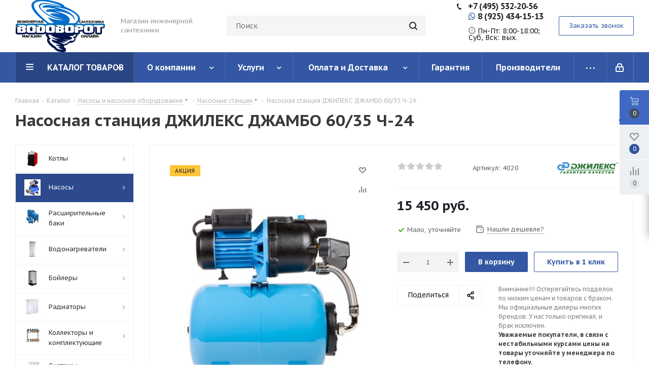

--- FILE ---
content_type: text/html; charset=UTF-8
request_url: https://vodovorot-online.ru/catalog/nasosy/nasosnye_stantsii/7147/
body_size: 59996
content:
<!DOCTYPE html>
<html xmlns="http://www.w3.org/1999/xhtml" xml:lang="ru" lang="ru" >
<head><link rel="canonical" href="https://vodovorot-online.ru/catalog/nasosy/nasosnye_stantsii/7147/" />
	<title>Насосная станция ДЖИЛЕКС ДЖАМБО 60/35 Ч-24 купить в Москве - «Водоворот Онлайн»</title>
	<meta name="viewport" content="initial-scale=1.0, width=device-width" />
	<meta name="HandheldFriendly" content="true" />
	<meta name="yes" content="yes" />
	<meta name="apple-mobile-web-app-status-bar-style" content="black" />
	<meta name="SKYPE_TOOLBAR" content="SKYPE_TOOLBAR_PARSER_COMPATIBLE" />
	<meta http-equiv="Content-Type" content="text/html; charset=UTF-8" />
<meta name="keywords" content="Насосная станция ДЖИЛЕКС ДЖАМБО 60/35 Ч-24" />
<meta name="description" content="Насосная станция ДЖИЛЕКС ДЖАМБО 60/35 Ч-24 (артикул: 4020) от производителя Джилекс по выгодной цене в интернет-магазине «Водоворот-Онлайн». Официальная гарантия качества. Описание, фото, отзывы. Быстрая доставка по Москве и России. Скидки, акции." />
<script data-skip-moving="true">(function(w, d, n) {var cl = "bx-core";var ht = d.documentElement;var htc = ht ? ht.className : undefined;if (htc === undefined || htc.indexOf(cl) !== -1){return;}var ua = n.userAgent;if (/(iPad;)|(iPhone;)/i.test(ua)){cl += " bx-ios";}else if (/Windows/i.test(ua)){cl += ' bx-win';}else if (/Macintosh/i.test(ua)){cl += " bx-mac";}else if (/Linux/i.test(ua) && !/Android/i.test(ua)){cl += " bx-linux";}else if (/Android/i.test(ua)){cl += " bx-android";}cl += (/(ipad|iphone|android|mobile|touch)/i.test(ua) ? " bx-touch" : " bx-no-touch");cl += w.devicePixelRatio && w.devicePixelRatio >= 2? " bx-retina": " bx-no-retina";var ieVersion = -1;if (/AppleWebKit/.test(ua)){cl += " bx-chrome";}else if (/Opera/.test(ua)){cl += " bx-opera";}else if (/Firefox/.test(ua)){cl += " bx-firefox";}ht.className = htc ? htc + " " + cl : cl;})(window, document, navigator);</script>


<link href="https://fonts.googleapis.com/css?family=PT+Sans+Caption:400italic,700italic,400,700&subset=latin,cyrillic-ext"  rel="stylesheet" />
<link href="/bitrix/css/aspro.next/notice.min.css?17688472032906"  rel="stylesheet" />
<link href="/bitrix/js/ui/design-tokens/dist/ui.design-tokens.min.css?176884720222029"  rel="stylesheet" />
<link href="/bitrix/js/ui/fonts/opensans/ui.font.opensans.min.css?17688472012320"  rel="stylesheet" />
<link href="/bitrix/js/main/popup/dist/main.popup.bundle.min.css?176884719326598"  rel="stylesheet" />
<link href="/bitrix/cache/css/s1/aspro_next/page_5e2dab7c399cfb89b7b942030b884eb2/page_5e2dab7c399cfb89b7b942030b884eb2_v1.css?176884986530799"  rel="stylesheet" />
<link href="/bitrix/cache/css/s1/aspro_next/default_08b1ddfaf405fc9e0c4c1562901da01f/default_08b1ddfaf405fc9e0c4c1562901da01f_v1.css?176884986556834"  rel="stylesheet" />
<link href="/bitrix/panel/main/popup.min.css?176884720320774"  rel="stylesheet" />
<link href="/bitrix/cache/css/s1/aspro_next/template_e21731230a937b43f901da11cf52ff9e/template_e21731230a937b43f901da11cf52ff9e_v1.css?17688478401134882"  data-template-style="true" rel="stylesheet" />







<link rel="shortcut icon" href="/favicon.png" type="image/png" />
<link rel="apple-touch-icon" sizes="180x180" href="/upload/CNext/bfa/3igtawwtkth6nhwx1fc0uymgrdwkptye.png" />
<style>html {--border-radius:8px;--theme-base-color:#3457a3;--theme-base-color-hue:221;--theme-base-color-saturation:52%;--theme-base-color-lightness:42%;--theme-base-opacity-color:#3457a31a;--theme-more-color:#3457a3;--theme-more-color-hue:221;--theme-more-color-saturation:52%;--theme-more-color-lightness:42%;--theme-lightness-hover-diff:6%;}</style>
<meta property="og:description" content="Насосная станция ДЖИЛЕКС ДЖАМБО 60/35 Ч-24 (артикул: 4020) от производителя Джилекс по выгодной цене в интернет-магазине «Водоворот-Онлайн». Официальная гарантия качества. Описание, фото, отзывы. Быстрая доставка по Москве и России. Скидки, акции." />
<meta property="og:image" content="https://vodovorot-online.ru/upload/iblock/eb9/i56lrkhiwpnvi01ch7tw2fzgm4wl7ib1.jpg" />
<link rel="image_src" href="https://vodovorot-online.ru/upload/iblock/eb9/i56lrkhiwpnvi01ch7tw2fzgm4wl7ib1.jpg"  />
<meta property="og:title" content="Насосная станция ДЖИЛЕКС ДЖАМБО 60/35 Ч-24 купить в Москве - «Водоворот Онлайн»" />
<meta property="og:type" content="website" />
<meta property="og:url" content="https://vodovorot-online.ru/catalog/nasosy/nasosnye_stantsii/7147/" />




		<!-- Yandex.Metrika counter -->
<noscript><div><img data-lazyload class="lazyload" src="[data-uri]" data-src="https://mc.yandex.ru/watch/56397100" style="position:absolute; left:-9999px;" alt="" /></div></noscript>
<!-- /Yandex.Metrika counter -->
</head>
<body class="site_s1 fill_bg_n " id="main">
	<div id="panel"></div>
	
	
				<!--'start_frame_cache_basketitems-component-block'-->												<div id="ajax_basket"></div>
					<!--'end_frame_cache_basketitems-component-block'-->						
		
					
	<div class="wrapper1  header_bgcolored with_left_block  catalog_page basket_fly basket_fill_WHITE side_LEFT catalog_icons_Y banner_auto with_fast_view mheader-v1 header-v8 regions_N fill_N footer-v1 front-vindex3 mfixed_Y mfixed_view_always title-v1 with_phones with_lazy store_LIST_AMOUNT">
		
		<div class="header_wrap visible-lg visible-md title-v1">
			<header id="header">
				<div class="header-v8 header-wrapper">
	<div class="logo_and_menu-row">
		<div class="logo-row">
			<div class="maxwidth-theme">
				<div class="row">
					<div class="logo-block col-md-2 col-sm-3">
						<div class="logo">
							<a href="/"><img src="/upload/CNext/bbb/0u11gxnvhrtxjbu60cbjd9bcbzh9omse.png" alt="«Водоворот Онлайн»" title="«Водоворот Онлайн»" data-src="" /></a>						</div>
					</div>
					<div class="col-md-2 visible-lg">
						<div class="top-description">
							Магазин инженерной сантехники						</div>
					</div>
										<div class="col-md-4 search_wrap">
						<div class="search-block search-block--bound-header inner-table-block">
											<div class="search-wrapper">
				<div id="title-search_fixed">
					<form action="/catalog/" class="search">
						<div class="search-input-div">
							<input class="search-input" id="title-search-input_fixed" type="text" name="q" value="" placeholder="Поиск" size="20" maxlength="50" autocomplete="off" />
						</div>
						<div class="search-button-div">
							<button class="btn btn-search" type="submit" name="s" value="Найти"><i class="svg svg-search svg-black"></i></button>
							<span class="close-block inline-search-hide"><span class="svg svg-close close-icons"></span></span>
						</div>
					</form>
				</div>
			</div>
							</div>
					</div>
					<div class="right-icons pull-right">
						<div class="phone-block with_btn">
															<div class="inner-table-block">
																				<div class="phone">
				<i class="svg svg-phone"></i>
				<a rel="nofollow" href="tel:+7495532‑20‑56">+7 (495) 532‑20‑56</a>
							</div>
																<div class="schedule">
										<li><a href="tel:+79254341513" target="_blank"><span style="font-size:16px;font-weight:600;"> <i class="fa fa-whatsapp fa-width"></i></span><span style="font-size:16px;color:#222;font-weight:600;"> 8 (925) 434-15-13</span></a></li>
<br>
<p>
	<span style="font-size:16px;font-weight:600;"><i class="fa fa-clock-o" aria-hidden="true"></i></span><span style="font-size:14px;color:#222;font-weight:500;"> Пн-Пт: 8:00-18:00;<br>Суб, Вск: вых.
</p>									</div>
								</div>
																						<div class="inner-table-block">
									<span class="callback-block animate-load twosmallfont colored  white btn-default btn" data-event="jqm" data-param-form_id="CALLBACK" data-name="callback">Заказать звонок</span>
								</div>
													</div>
					</div>
				</div>
			</div>
		</div>	</div>
	<div class="menu-row middle-block bgcolored sliced">
		<div class="maxwidth-theme">
			<div class="row">
				<div class="col-md-12">
					<div class="right-icons pull-right">
						<div class="pull-right">
																		</div>
						<div class="pull-right">
							<div class="wrap_icon inner-table-block">
										
		<!--'start_frame_cache_header-auth-block1'-->							<!-- noindex --><a rel="nofollow" title="Мой кабинет" class="personal-link dark-color animate-load" data-event="jqm" data-param-type="auth" data-param-backurl="/catalog/nasosy/nasosnye_stantsii/7147/" data-name="auth" href="/personal/"><i class="svg inline  svg-inline-cabinet" aria-hidden="true" title="Мой кабинет"><svg xmlns="http://www.w3.org/2000/svg" width="16" height="17" viewBox="0 0 16 17">
  <defs>
    <style>
      .loccls-1 {
        fill: #222;
        fill-rule: evenodd;
      }
    </style>
  </defs>
  <path class="loccls-1" d="M14,17H2a2,2,0,0,1-2-2V8A2,2,0,0,1,2,6H3V4A4,4,0,0,1,7,0H9a4,4,0,0,1,4,4V6h1a2,2,0,0,1,2,2v7A2,2,0,0,1,14,17ZM11,4A2,2,0,0,0,9,2H7A2,2,0,0,0,5,4V6h6V4Zm3,4H2v7H14V8ZM8,9a1,1,0,0,1,1,1v2a1,1,0,0,1-2,0V10A1,1,0,0,1,8,9Z"/>
</svg>
</i></a><!-- /noindex -->									<!--'end_frame_cache_header-auth-block1'-->								</div>
						</div>
					</div>
					<div class="menu-only">
						<nav class="mega-menu sliced">
										<div class="table-menu ">
		<table>
			<tr>
									
										<td class="menu-item unvisible dropdown catalog wide_menu  active">
						<div class="wrap">
							<a class="dropdown-toggle" href="/catalog/">
								<div>
																		КАТАЛОГ ТОВАРОВ									<div class="line-wrapper"><span class="line"></span></div>
								</div>
							</a>
															<span class="tail"></span>
								<div class="dropdown-menu ">
									
										<div class="customScrollbar scrollbar">
											<ul class="menu-wrapper " >
																																																			<li class="dropdown-submenu   has_img parent-items">
																																					<a href="/catalog/kotly/" title="Котлы">
						<div class="menu_img"><img data-lazyload class="lazyload" src="[data-uri]" data-src="/upload/resize_cache/iblock/e53/60_60_1/e5344ea5d43f27996dcc5c599b1cc5e6.jpg" alt="Котлы" title="Котлы" /></div>
					</a>
										<a href="/catalog/kotly/" title="Котлы"><span class="name">Котлы</span><span class="arrow"><i></i></span></a>
															<ul class="dropdown-menu toggle_menu">
																	<li class="menu-item   ">
							<a href="/catalog/kotly/gazovye_kotly/" title="Газовые котлы"><span class="name">Газовые котлы</span></a>
													</li>
																	<li class="menu-item   ">
							<a href="/catalog/kotly/elektricheskie_kotly/" title="Электрические котлы"><span class="name">Электрические котлы</span></a>
													</li>
																	<li class="menu-item   ">
							<a href="/catalog/kotly/tverdotoplivnye_kotly/" title="Твердотопливные котлы"><span class="name">Твердотопливные котлы</span></a>
													</li>
																	<li class="menu-item   ">
							<a href="/catalog/kotly/kombinirovannye_kotly/" title="Комбинированные котлы"><span class="name">Комбинированные котлы</span></a>
													</li>
																	<li class="menu-item   ">
							<a href="/catalog/kotly/promyshlennye_kotly/" title="Промышленные котлы"><span class="name">Промышленные котлы</span></a>
													</li>
																	<li class="menu-item collapsed  ">
							<a href="/catalog/kotly/avtomatika_dlya_kotlov/" title="Автоматика для котлов"><span class="name">Автоматика для котлов</span></a>
													</li>
																	<li class="menu-item collapsed  ">
							<a href="/catalog/kotly/teplonositeli_dlya_otopleniya/" title="Теплоносители для отопления"><span class="name">Теплоносители для отопления</span></a>
													</li>
																	<li class="menu-item collapsed  ">
							<a href="/catalog/kotly/komplektuyushchie_k_kotlam/" title="Комплектующие к котлам"><span class="name">Комплектующие к котлам</span></a>
													</li>
																<li><span class="colored more_items with_dropdown">Ещё</span></li>
									</ul>
																																														</li>
																																																			<li class="dropdown-submenu  active has_img parent-items">
																																					<a href="/catalog/nasosy/" title="Насосы">
						<div class="menu_img"><img data-lazyload class="lazyload" src="[data-uri]" data-src="/upload/resize_cache/iblock/516/60_60_1/51654cfd62055476fed696dd7e6cacd1.jpg" alt="Насосы" title="Насосы" /></div>
					</a>
										<a href="/catalog/nasosy/" title="Насосы"><span class="name">Насосы</span><span class="arrow"><i></i></span></a>
															<ul class="dropdown-menu toggle_menu">
																	<li class="menu-item   ">
							<a href="/catalog/nasosy/tsirkulyatsionnye_nasosy/" title="Циркуляционные насосы"><span class="name">Циркуляционные насосы</span></a>
													</li>
																	<li class="menu-item   ">
							<a href="/catalog/nasosy/pogruzhnye_nasosy/" title="Скважинные насосы"><span class="name">Скважинные насосы</span></a>
													</li>
																	<li class="menu-item   ">
							<a href="/catalog/nasosy/drenazhnye_nasosy/" title="Дренажные насосы"><span class="name">Дренажные насосы</span></a>
													</li>
																	<li class="menu-item   ">
							<a href="/catalog/nasosy/fekalnye_nasosy/" title="Фекальные насосы"><span class="name">Фекальные насосы</span></a>
													</li>
																	<li class="menu-item   active">
							<a href="/catalog/nasosy/nasosnye_stantsii/" title="Насосные станции"><span class="name">Насосные станции</span></a>
													</li>
																	<li class="menu-item collapsed  ">
							<a href="/catalog/nasosy/poverkhnostnye_nasosy/" title="Поверхностные насосы"><span class="name">Поверхностные насосы</span></a>
													</li>
																	<li class="menu-item collapsed  ">
							<a href="/catalog/nasosy/hacocy_dlya_povysheniya_davleniya/" title="Hacocы для пoвышeния дaвлeния"><span class="name">Hacocы для пoвышeния дaвлeния</span></a>
													</li>
																	<li class="menu-item collapsed  ">
							<a href="/catalog/nasosy/kolodeznye_nasosy/" title="Колодезные насосы"><span class="name">Колодезные насосы</span></a>
													</li>
																	<li class="menu-item collapsed  ">
							<a href="/catalog/nasosy/kanalizatsionnye_nasosy/" title="Канализационные насосы"><span class="name">Канализационные насосы</span></a>
													</li>
																	<li class="menu-item collapsed  ">
							<a href="/catalog/nasosy/avtomatika_dlya_nasosov/" title="Автоматика для насосов"><span class="name">Автоматика для насосов</span></a>
													</li>
																	<li class="menu-item collapsed  ">
							<a href="/catalog/nasosy/pompy_dlya_vody/" title="Помпы для воды"><span class="name">Помпы для воды</span></a>
													</li>
																	<li class="menu-item collapsed  ">
							<a href="/catalog/nasosy/komplektuyushchie_dlya_nasosov/" title="Комплектующие для насосов"><span class="name">Комплектующие для насосов</span></a>
													</li>
																<li><span class="colored more_items with_dropdown">Ещё</span></li>
									</ul>
																																														</li>
																																																			<li class="dropdown-submenu   has_img parent-items">
																																					<a href="/catalog/rasshiritelnye_baki/" title="Расширительные баки">
						<div class="menu_img"><img data-lazyload class="lazyload" src="[data-uri]" data-src="/upload/resize_cache/iblock/34b/60_60_1/34b634f810343399eca483be803ebd62.jpg" alt="Расширительные баки" title="Расширительные баки" /></div>
					</a>
										<a href="/catalog/rasshiritelnye_baki/" title="Расширительные баки"><span class="name">Расширительные баки</span><span class="arrow"><i></i></span></a>
															<ul class="dropdown-menu toggle_menu">
																	<li class="menu-item   ">
							<a href="/catalog/rasshiritelnye_baki/gidroakkumulyatory/" title="Гидроаккумуляторы"><span class="name">Гидроаккумуляторы</span></a>
													</li>
																	<li class="menu-item   ">
							<a href="/catalog/rasshiritelnye_baki/baki_dlya_gvs/" title="Баки для ГВС"><span class="name">Баки для ГВС</span></a>
													</li>
																	<li class="menu-item   ">
							<a href="/catalog/rasshiritelnye_baki/dlya_sistem_otopleniya/" title="Для систем отопления"><span class="name">Для систем отопления</span></a>
													</li>
																	<li class="menu-item   ">
							<a href="/catalog/rasshiritelnye_baki/membrany_dlya_bakov/" title="Мембраны для баков"><span class="name">Мембраны для баков</span></a>
													</li>
																	<li class="menu-item   ">
							<a href="/catalog/rasshiritelnye_baki/komplektuyushchie_dlya_bakov/" title="Комплектующие для баков"><span class="name">Комплектующие для баков</span></a>
													</li>
														</ul>
																																														</li>
																																																			<li class="dropdown-submenu   has_img parent-items">
																																					<a href="/catalog/vodonagrevateli/" title="Водонагреватели">
						<div class="menu_img"><img data-lazyload class="lazyload" src="[data-uri]" data-src="/upload/resize_cache/iblock/398/60_60_1/3983b6a100e61a107fffe0f3a1cef0ab.jpg" alt="Водонагреватели" title="Водонагреватели" /></div>
					</a>
										<a href="/catalog/vodonagrevateli/" title="Водонагреватели"><span class="name">Водонагреватели</span><span class="arrow"><i></i></span></a>
															<ul class="dropdown-menu toggle_menu">
																	<li class="menu-item   ">
							<a href="/catalog/vodonagrevateli/gazovye_kolonki/" title="Газовые колонки"><span class="name">Газовые колонки</span></a>
													</li>
																	<li class="menu-item   ">
							<a href="/catalog/vodonagrevateli/nakopitelnye_elektricheskie_vodonagrevateli/" title="Накопительные электрические водонагреватели"><span class="name">Накопительные электрические водонагреватели</span></a>
													</li>
																	<li class="menu-item   ">
							<a href="/catalog/vodonagrevateli/protochnye_elektricheskie_vodonagrevateli/" title="Проточные электрические водонагреватели"><span class="name">Проточные электрические водонагреватели</span></a>
													</li>
																	<li class="menu-item   ">
							<a href="/catalog/vodonagrevateli/nakopitelnye_gazovye/" title="Накопительные газовые водонагреватели"><span class="name">Накопительные газовые водонагреватели</span></a>
													</li>
																	<li class="menu-item   ">
							<a href="/catalog/vodonagrevateli/komplektuyushchie_k_vodonagrevatelyam/" title="Комплектующие к водонагревателям"><span class="name">Комплектующие к водонагревателям</span></a>
													</li>
														</ul>
																																														</li>
																																																			<li class="dropdown-submenu   has_img parent-items">
																																					<a href="/catalog/boylery/" title="Бойлеры">
						<div class="menu_img"><img data-lazyload class="lazyload" src="[data-uri]" data-src="/upload/resize_cache/iblock/a45/60_60_1/a45ed70abef792f9fb5d9e35e1a8633f.jpg" alt="Бойлеры" title="Бойлеры" /></div>
					</a>
										<a href="/catalog/boylery/" title="Бойлеры"><span class="name">Бойлеры</span><span class="arrow"><i></i></span></a>
															<ul class="dropdown-menu toggle_menu">
																	<li class="menu-item   ">
							<a href="/catalog/boylery/boylery_kosvennogo_nagreva/" title="Бойлеры косвенного нагрева"><span class="name">Бойлеры косвенного нагрева</span></a>
													</li>
																	<li class="menu-item   ">
							<a href="/catalog/boylery/kombinirovannye_boylery/" title="Комбинированные бойлеры"><span class="name">Комбинированные бойлеры</span></a>
													</li>
														</ul>
																																														</li>
																																																			<li class="dropdown-submenu   has_img parent-items">
																																					<a href="/catalog/radiatory/" title="Радиаторы">
						<div class="menu_img"><img data-lazyload class="lazyload" src="[data-uri]" data-src="/upload/resize_cache/iblock/4f1/60_60_1/4f11b38b05e964461307afaf46aa0fef.jpg" alt="Радиаторы" title="Радиаторы" /></div>
					</a>
										<a href="/catalog/radiatory/" title="Радиаторы"><span class="name">Радиаторы</span><span class="arrow"><i></i></span></a>
															<ul class="dropdown-menu toggle_menu">
																	<li class="menu-item   ">
							<a href="/catalog/radiatory/alyuminievye_radiatory/" title="Алюминиевые радиаторы"><span class="name">Алюминиевые радиаторы</span></a>
													</li>
																	<li class="menu-item   ">
							<a href="/catalog/radiatory/bimetallicheskie_radiatory/" title="Биметаллические радиаторы"><span class="name">Биметаллические радиаторы</span></a>
													</li>
																	<li class="menu-item   ">
							<a href="/catalog/radiatory/stalnye_panelnye_radiatory/" title="Стальные панельные радиаторы"><span class="name">Стальные панельные радиаторы</span></a>
													</li>
																	<li class="menu-item   ">
							<a href="/catalog/radiatory/stalnye_trubchatye_radiatory/" title="Стальные трубчатые радиаторы"><span class="name">Стальные трубчатые радиаторы</span></a>
													</li>
														</ul>
																																														</li>
																																																			<li class="dropdown-submenu   has_img parent-items">
																																					<a href="/catalog/kollektory_i_gruppy/" title="Коллекторы и комплектующие">
						<div class="menu_img"><img data-lazyload class="lazyload" src="[data-uri]" data-src="/upload/resize_cache/iblock/933/60_60_1/933a0ef57d7564d88ea75fbfd29e0673.png" alt="Коллекторы и комплектующие" title="Коллекторы и комплектующие" /></div>
					</a>
										<a href="/catalog/kollektory_i_gruppy/" title="Коллекторы и комплектующие"><span class="name">Коллекторы и комплектующие</span><span class="arrow"><i></i></span></a>
															<ul class="dropdown-menu toggle_menu">
																	<li class="menu-item   ">
							<a href="/catalog/kollektory_i_gruppy/kollektory/" title="Коллекторы"><span class="name">Коллекторы</span></a>
													</li>
																	<li class="menu-item   ">
							<a href="/catalog/kollektory_i_gruppy/kollektornye_gruppy/" title="Коллекторные группы"><span class="name">Коллекторные группы</span></a>
													</li>
																	<li class="menu-item   ">
							<a href="/catalog/kollektory_i_gruppy/kollektory_dlya_vodosnabzheniya/" title="Коллекторы для водоснабжения"><span class="name">Коллекторы для водоснабжения</span></a>
													</li>
																	<li class="menu-item   ">
							<a href="/catalog/kollektory_i_gruppy/kollektory_dlya_otopleniya/" title="Коллекторы для отопления"><span class="name">Коллекторы для отопления</span></a>
													</li>
																	<li class="menu-item   ">
							<a href="/catalog/kollektory_i_gruppy/kollektory_dlya_tyeplogo_pola/" title="Коллекторы для тёплого пола"><span class="name">Коллекторы для тёплого пола</span></a>
													</li>
																	<li class="menu-item collapsed  ">
							<a href="/catalog/kollektory_i_gruppy/kollektory_i_gidrostrelki_dlya_kotelnoy/" title="Коллекторы и гидрострелки для котельной"><span class="name">Коллекторы и гидрострелки для котельной</span></a>
													</li>
																	<li class="menu-item collapsed  ">
							<a href="/catalog/kollektory_i_gruppy/kollektornye_shkafy/" title="Коллекторные шкафы"><span class="name">Коллекторные шкафы</span></a>
													</li>
																	<li class="menu-item collapsed  ">
							<a href="/catalog/kollektory_i_gruppy/gruppy_bystrogo_montazha/" title="Группы быстрого монтажа"><span class="name">Группы быстрого монтажа</span></a>
													</li>
																<li><span class="colored more_items with_dropdown">Ещё</span></li>
									</ul>
																																														</li>
																																																			<li class="dropdown-submenu   has_img parent-items">
																																					<a href="/catalog/sistemy_filtratsii/" title="Системы фильтрации">
						<div class="menu_img"><img data-lazyload class="lazyload" src="[data-uri]" data-src="/upload/resize_cache/iblock/cf1/60_60_1/cf102b56b97e5f5958d8485b1cc50704.jpg" alt="Системы фильтрации" title="Системы фильтрации" /></div>
					</a>
										<a href="/catalog/sistemy_filtratsii/" title="Системы фильтрации"><span class="name">Системы фильтрации</span><span class="arrow"><i></i></span></a>
															<ul class="dropdown-menu toggle_menu">
																	<li class="menu-item   ">
							<a href="/catalog/sistemy_filtratsii/komplekty_filtrov/" title="Комплекты фильтров"><span class="name">Комплекты фильтров</span></a>
													</li>
																	<li class="menu-item   ">
							<a href="/catalog/sistemy_filtratsii/korpusa_filtrov_dlya_vody_kolby/" title="Корпуса фильтров для воды (колбы)"><span class="name">Корпуса фильтров для воды (колбы)</span></a>
													</li>
																	<li class="menu-item   ">
							<a href="/catalog/sistemy_filtratsii/kartridzhi_smennye/" title="Картриджи сменные"><span class="name">Картриджи сменные</span></a>
													</li>
																	<li class="menu-item   ">
							<a href="/catalog/sistemy_filtratsii/samopromyvnye_filtry/" title="Самопромывные фильтры"><span class="name">Самопромывные фильтры</span></a>
													</li>
																	<li class="menu-item   ">
							<a href="/catalog/sistemy_filtratsii/komplektuyushchie/" title="Комплектующие"><span class="name">Комплектующие</span></a>
													</li>
														</ul>
																																														</li>
																																																			<li class="dropdown-submenu   has_img parent-items">
																																					<a href="/catalog/zaporno_reguliruyushchaya_armatura/" title="Запорно-регулирующая арматура">
						<div class="menu_img"><img data-lazyload class="lazyload" src="[data-uri]" data-src="/upload/resize_cache/iblock/60d/60_60_1/60de25c4f57e356e1be5ac4a0021b2c7.png" alt="Запорно-регулирующая арматура" title="Запорно-регулирующая арматура" /></div>
					</a>
										<a href="/catalog/zaporno_reguliruyushchaya_armatura/" title="Запорно-регулирующая арматура"><span class="name">Запорно-регулирующая арматура</span><span class="arrow"><i></i></span></a>
															<ul class="dropdown-menu toggle_menu">
																	<li class="menu-item   ">
							<a href="/catalog/zaporno_reguliruyushchaya_armatura/krany_sharovye_dlya_vody/" title="Краны шаровые для воды"><span class="name">Краны шаровые для воды</span></a>
													</li>
																	<li class="menu-item   ">
							<a href="/catalog/zaporno_reguliruyushchaya_armatura/termogolovki/" title="Термоголовки"><span class="name">Термоголовки</span></a>
													</li>
																	<li class="menu-item   ">
							<a href="/catalog/zaporno_reguliruyushchaya_armatura/klapany_termosmesitelnye/" title="Клапаны термосмесительные"><span class="name">Клапаны термосмесительные</span></a>
													</li>
																	<li class="menu-item   ">
							<a href="/catalog/zaporno_reguliruyushchaya_armatura/elektroprivody/" title="Электроприводы"><span class="name">Электроприводы</span></a>
													</li>
														</ul>
																																														</li>
																																																			<li class="dropdown-submenu   has_img parent-items">
																																					<a href="/catalog/truby/" title="Трубы">
						<div class="menu_img"><img data-lazyload class="lazyload" src="[data-uri]" data-src="/upload/resize_cache/iblock/730/60_60_1/730165b7be67a2df07e818f875e864e8.jpg" alt="Трубы" title="Трубы" /></div>
					</a>
										<a href="/catalog/truby/" title="Трубы"><span class="name">Трубы</span><span class="arrow"><i></i></span></a>
															<ul class="dropdown-menu toggle_menu">
																	<li class="menu-item   ">
							<a href="/catalog/truby/truby_iz_sshitogo_polietilena/" title="Трубы из сшитого полиэтилена"><span class="name">Трубы из сшитого полиэтилена</span></a>
													</li>
																	<li class="menu-item   ">
							<a href="/catalog/truby/truby_polipropilenovye/" title="Трубы полипропиленовые"><span class="name">Трубы полипропиленовые</span></a>
													</li>
																	<li class="menu-item   ">
							<a href="/catalog/truby/truby_pnd/" title="Трубы ПНД"><span class="name">Трубы ПНД</span></a>
													</li>
														</ul>
																																														</li>
																																																			<li class="   has_img parent-items">
																																					<a href="/catalog/fitingi/" title="Фитинги">
						<div class="menu_img"><img data-lazyload class="lazyload" src="[data-uri]" data-src="/upload/resize_cache/iblock/ccf/60_60_1/ccfdd52984d3b72b66ef95146eb41aa0.jpg" alt="Фитинги" title="Фитинги" /></div>
					</a>
										<a href="/catalog/fitingi/" title="Фитинги"><span class="name">Фитинги</span></a>
																																														</li>
																																																			<li class="dropdown-submenu   has_img parent-items">
																																					<a href="/catalog/predokhranitelnaya_armatura/" title="Предохранительная арматура">
						<div class="menu_img"><img data-lazyload class="lazyload" src="[data-uri]" data-src="/upload/resize_cache/iblock/1bd/60_60_1/1bde8d242890ee63b5060a83e8901e69.jpg" alt="Предохранительная арматура" title="Предохранительная арматура" /></div>
					</a>
										<a href="/catalog/predokhranitelnaya_armatura/" title="Предохранительная арматура"><span class="name">Предохранительная арматура</span><span class="arrow"><i></i></span></a>
															<ul class="dropdown-menu toggle_menu">
																	<li class="menu-item   ">
							<a href="/catalog/predokhranitelnaya_armatura/gruppy_bezopasnosti/" title="Группы безопасности"><span class="name">Группы безопасности</span></a>
													</li>
																	<li class="menu-item   ">
							<a href="/catalog/predokhranitelnaya_armatura/vozdukhootvodchiki/" title="Воздухоотводчики"><span class="name">Воздухоотводчики</span></a>
													</li>
																	<li class="menu-item   ">
							<a href="/catalog/predokhranitelnaya_armatura/predokhranitelnye_klapany/" title="Предохранительные клапаны"><span class="name">Предохранительные клапаны</span></a>
													</li>
																	<li class="menu-item   ">
							<a href="/catalog/predokhranitelnaya_armatura/obratnye_klapany/" title="Обратные клапаны"><span class="name">Обратные клапаны</span></a>
													</li>
														</ul>
																																														</li>
																																																			<li class="   has_img parent-items">
																																					<a href="/catalog/sistemy_zashchity_ot_protechek/" title="Системы защиты от протечек">
						<div class="menu_img"><img data-lazyload class="lazyload" src="[data-uri]" data-src="/upload/resize_cache/iblock/69e/60_60_1/69e871ab14114c3ff422e106a6a1e12d.png" alt="Системы защиты от протечек" title="Системы защиты от протечек" /></div>
					</a>
										<a href="/catalog/sistemy_zashchity_ot_protechek/" title="Системы защиты от протечек"><span class="name">Системы защиты от протечек</span></a>
																																														</li>
																																																			<li class="dropdown-submenu   has_img parent-items">
																																					<a href="/catalog/santekhnika/" title="Сантехника">
						<div class="menu_img"><img data-lazyload class="lazyload" src="[data-uri]" data-src="/upload/resize_cache/iblock/20e/60_60_1/20eca32c48953662a605a712a4966244.png" alt="Сантехника" title="Сантехника" /></div>
					</a>
										<a href="/catalog/santekhnika/" title="Сантехника"><span class="name">Сантехника</span><span class="arrow"><i></i></span></a>
															<ul class="dropdown-menu toggle_menu">
																	<li class="menu-item   ">
							<a href="/catalog/santekhnika/vanny/" title="Ванны и принадлежности"><span class="name">Ванны и принадлежности</span></a>
													</li>
																	<li class="menu-item   ">
							<a href="/catalog/santekhnika/trapy_i_drenazhnye_kanaly/" title="Трапы и дренажные каналы"><span class="name">Трапы и дренажные каналы</span></a>
													</li>
														</ul>
																																														</li>
																																																			<li class="   has_img parent-items">
																																					<a href="/catalog/krepezh/" title="Крепеж">
						<div class="menu_img"><img data-lazyload class="lazyload" src="[data-uri]" data-src="/upload/resize_cache/iblock/2a1/60_60_1/078kmub1a2fpic1hg89uhdhiyn2pizhy.jpg" alt="Крепеж" title="Крепеж" /></div>
					</a>
										<a href="/catalog/krepezh/" title="Крепеж"><span class="name">Крепеж</span></a>
																																														</li>
																																																			<li class="dropdown-submenu   has_img parent-items">
																																					<a href="/catalog/tyeplye_poly/" title="Тёплые полы">
						<div class="menu_img"><img data-lazyload class="lazyload" src="[data-uri]" data-src="/upload/resize_cache/iblock/beb/60_60_1/i3e2avp1hjq84stwhy79ve091a6v8s8a.jpeg" alt="Тёплые полы" title="Тёплые полы" /></div>
					</a>
										<a href="/catalog/tyeplye_poly/" title="Тёплые полы"><span class="name">Тёплые полы</span><span class="arrow"><i></i></span></a>
															<ul class="dropdown-menu toggle_menu">
																	<li class="menu-item   ">
							<a href="/catalog/tyeplye_poly/greyushchie_kabeli/" title="Греющие кабели"><span class="name">Греющие кабели</span></a>
													</li>
																	<li class="menu-item   ">
							<a href="/catalog/tyeplye_poly/nagrevatelnye_maty/" title="Нагревательные маты"><span class="name">Нагревательные маты</span></a>
													</li>
														</ul>
																																														</li>
																																																			<li class="dropdown-submenu   has_img parent-items">
																																					<a href="/catalog/plastikovye_baki/" title="Пластиковые баки">
						<div class="menu_img"><img data-lazyload class="lazyload" src="[data-uri]" data-src="/upload/resize_cache/iblock/7ab/60_60_1/vobidmqu085bliy00q0cfdizw96r4rk0.png" alt="Пластиковые баки" title="Пластиковые баки" /></div>
					</a>
										<a href="/catalog/plastikovye_baki/" title="Пластиковые баки"><span class="name">Пластиковые баки</span><span class="arrow"><i></i></span></a>
															<ul class="dropdown-menu toggle_menu">
																	<li class="menu-item   ">
							<a href="/catalog/plastikovye_baki/baki_dlya_vody/" title="Баки для воды"><span class="name">Баки для воды</span></a>
													</li>
																	<li class="menu-item   ">
							<a href="/catalog/plastikovye_baki/baki_dlya_dusha/" title="Баки для душа"><span class="name">Баки для душа</span></a>
													</li>
																	<li class="menu-item   ">
							<a href="/catalog/plastikovye_baki/kessony_dlya_skvazhiny/" title="Кессоны для скважины"><span class="name">Кессоны для скважины</span></a>
													</li>
														</ul>
																																														</li>
																							</ul>
										</div>

									
								</div>
													</div>
					</td>
									
										<td class="menu-item unvisible dropdown   ">
						<div class="wrap">
							<a class="dropdown-toggle" href="/company/">
								<div>
																		О компании									<div class="line-wrapper"><span class="line"></span></div>
								</div>
							</a>
															<span class="tail"></span>
								<div class="dropdown-menu ">
									
										<div class="customScrollbar scrollbar">
											<ul class="menu-wrapper " >
																																																			<li class="    parent-items">
																																			<a href="/company/news/" title="Новости"><span class="name">Новости</span></a>
																																														</li>
																																																			<li class="    parent-items">
																																			<a href="/company/licenses/" title="Сертификаты"><span class="name">Сертификаты</span></a>
																																														</li>
																																																			<li class="    parent-items">
																																			<a href="/company/requisites/" title="Реквизиты"><span class="name">Реквизиты</span></a>
																																														</li>
																																																			<li class="    parent-items">
																																			<a href="/company/staff/" title="Сотрудники"><span class="name">Сотрудники</span></a>
																																														</li>
																																																			<li class="    parent-items">
																																			<a href="/company/vacancy/" title="Вакансии"><span class="name">Вакансии</span></a>
																																														</li>
																																																			<li class="    parent-items">
																																			<a href="/include/licenses_detail.php" title="Политика"><span class="name">Политика</span></a>
																																														</li>
																							</ul>
										</div>

									
								</div>
													</div>
					</td>
									
										<td class="menu-item unvisible dropdown   ">
						<div class="wrap">
							<a class="dropdown-toggle" href="/services/">
								<div>
																		Услуги									<div class="line-wrapper"><span class="line"></span></div>
								</div>
							</a>
															<span class="tail"></span>
								<div class="dropdown-menu ">
									
										<div class="customScrollbar scrollbar">
											<ul class="menu-wrapper " >
																																																			<li class="    parent-items">
																																			<a href="/services/ustroystvo-sistem-vodosnabzheniya-pod-klyuch1/" title="Устройство систем водоснабжения «под ключ»"><span class="name">Устройство систем водоснабжения «под ключ»</span></a>
																																														</li>
																																																			<li class="    parent-items">
																																			<a href="/services/montazh-otopitelnykh-sistem-v-chastnom-dome1/" title="Монтаж отопительных систем в частном доме"><span class="name">Монтаж отопительных систем в частном доме</span></a>
																																														</li>
																																																			<li class="    parent-items">
																																			<a href="/services/razrabotka-postavka-i-montazh-inzhenernykh-sistem/" title="Проектирование инженерных систем"><span class="name">Проектирование инженерных систем</span></a>
																																														</li>
																							</ul>
										</div>

									
								</div>
													</div>
					</td>
									
										<td class="menu-item unvisible dropdown   ">
						<div class="wrap">
							<a class="dropdown-toggle" href="/help/">
								<div>
																		Оплата и Доставка									<div class="line-wrapper"><span class="line"></span></div>
								</div>
							</a>
															<span class="tail"></span>
								<div class="dropdown-menu ">
									
										<div class="customScrollbar scrollbar">
											<ul class="menu-wrapper " >
																																																			<li class="    parent-items">
																																			<a href="/help/payment/" title="Условия оплаты"><span class="name">Условия оплаты</span></a>
																																														</li>
																																																			<li class="    parent-items">
																																			<a href="/help/delivery/" title="Условия доставки"><span class="name">Условия доставки</span></a>
																																														</li>
																							</ul>
										</div>

									
								</div>
													</div>
					</td>
									
										<td class="menu-item unvisible    ">
						<div class="wrap">
							<a class="" href="/help/warranty/">
								<div>
																		Гарантия									<div class="line-wrapper"><span class="line"></span></div>
								</div>
							</a>
													</div>
					</td>
									
										<td class="menu-item unvisible    ">
						<div class="wrap">
							<a class="" href="/info/brands/">
								<div>
																		Производители									<div class="line-wrapper"><span class="line"></span></div>
								</div>
							</a>
													</div>
					</td>
									
										<td class="menu-item unvisible    ">
						<div class="wrap">
							<a class="" href="/contacts/">
								<div>
																		Контакты									<div class="line-wrapper"><span class="line"></span></div>
								</div>
							</a>
													</div>
					</td>
				
				<td class="menu-item dropdown js-dropdown nosave unvisible">
					<div class="wrap">
						<a class="dropdown-toggle more-items" href="#">
							<span>Ещё</span>
						</a>
						<span class="tail"></span>
						<ul class="dropdown-menu"></ul>
					</div>
				</td>

			</tr>
		</table>
	</div>
						</nav>
					</div>
				</div>
			</div>
		</div>
	</div>
	<div class="line-row visible-xs"></div>
</div>			</header>
		</div>

		
		<div id="mobileheader" class="visible-xs visible-sm">
			<div class="mobileheader-v1">
	<div class="burger pull-left">
		<i class="svg inline  svg-inline-burger dark" aria-hidden="true" ><svg xmlns="http://www.w3.org/2000/svg" width="18" height="16" viewBox="0 0 18 16">
  <defs>
    <style>
      .bu_bw_cls-1 {
        fill: #222;
        fill-rule: evenodd;
      }
    </style>
  </defs>
  <path data-name="Rounded Rectangle 81 copy 2" class="bu_bw_cls-1" d="M330,114h16a1,1,0,0,1,1,1h0a1,1,0,0,1-1,1H330a1,1,0,0,1-1-1h0A1,1,0,0,1,330,114Zm0,7h16a1,1,0,0,1,1,1h0a1,1,0,0,1-1,1H330a1,1,0,0,1-1-1h0A1,1,0,0,1,330,121Zm0,7h16a1,1,0,0,1,1,1h0a1,1,0,0,1-1,1H330a1,1,0,0,1-1-1h0A1,1,0,0,1,330,128Z" transform="translate(-329 -114)"/>
</svg>
</i>		<i class="svg inline  svg-inline-close dark" aria-hidden="true" ><svg xmlns="http://www.w3.org/2000/svg" width="16" height="16" viewBox="0 0 16 16">
  <defs>
    <style>
      .cccls-1 {
        fill: #222;
        fill-rule: evenodd;
      }
    </style>
  </defs>
  <path data-name="Rounded Rectangle 114 copy 3" class="cccls-1" d="M334.411,138l6.3,6.3a1,1,0,0,1,0,1.414,0.992,0.992,0,0,1-1.408,0l-6.3-6.306-6.3,6.306a1,1,0,0,1-1.409-1.414l6.3-6.3-6.293-6.3a1,1,0,0,1,1.409-1.414l6.3,6.3,6.3-6.3A1,1,0,0,1,340.7,131.7Z" transform="translate(-325 -130)"/>
</svg>
</i>	</div>
	<div class="logo-block pull-left">
		<div class="logo">
			<a href="/"><img src="/upload/CNext/bbb/0u11gxnvhrtxjbu60cbjd9bcbzh9omse.png" alt="«Водоворот Онлайн»" title="«Водоворот Онлайн»" data-src="" /></a>		</div>
	</div>
	<div class="right-icons pull-right">
		<div class="pull-right">
			<div class="wrap_icon">
				<button class="top-btn inline-search-show twosmallfont">
					<i class="svg inline  svg-inline-search big" aria-hidden="true" ><svg xmlns="http://www.w3.org/2000/svg" width="21" height="21" viewBox="0 0 21 21">
  <defs>
    <style>
      .sscls-1 {
        fill: #222;
        fill-rule: evenodd;
      }
    </style>
  </defs>
  <path data-name="Rounded Rectangle 106" class="sscls-1" d="M1590.71,131.709a1,1,0,0,1-1.42,0l-4.68-4.677a9.069,9.069,0,1,1,1.42-1.427l4.68,4.678A1,1,0,0,1,1590.71,131.709ZM1579,113a7,7,0,1,0,7,7A7,7,0,0,0,1579,113Z" transform="translate(-1570 -111)"/>
</svg>
</i>				</button>
			</div>
		</div>
		<div class="pull-right">
			<div class="wrap_icon wrap_basket">
											<!--'start_frame_cache_header-basket-with-compare-block2'-->														<!--noindex-->
			<a class="basket-link compare   big " href="/catalog/compare.php" title="Список сравниваемых элементов">
		<span class="js-basket-block"><i class="svg inline  svg-inline-compare big" aria-hidden="true" ><svg xmlns="http://www.w3.org/2000/svg" width="21" height="21" viewBox="0 0 21 21">
  <defs>
    <style>
      .comcls-1 {
        fill: #222;
        fill-rule: evenodd;
      }
    </style>
  </defs>
  <path class="comcls-1" d="M20,4h0a1,1,0,0,1,1,1V21H19V5A1,1,0,0,1,20,4ZM14,7h0a1,1,0,0,1,1,1V21H13V8A1,1,0,0,1,14,7ZM8,1A1,1,0,0,1,9,2V21H7V2A1,1,0,0,1,8,1ZM2,9H2a1,1,0,0,1,1,1V21H1V10A1,1,0,0,1,2,9ZM0,0H1V1H0V0ZM0,0H1V1H0V0Z"/>
</svg>
</i><span class="title dark_link">Сравнение</span><span class="count">0</span></span>
	</a>
	<!--/noindex-->																		<!-- noindex -->
											<a rel="nofollow" class="basket-link delay  big " href="/basket/#delayed" title="Список отложенных товаров пуст">
							<span class="js-basket-block">
								<i class="svg inline  svg-inline-wish big" aria-hidden="true" ><svg xmlns="http://www.w3.org/2000/svg" width="22.969" height="21" viewBox="0 0 22.969 21">
  <defs>
    <style>
      .whcls-1 {
        fill: #222;
        fill-rule: evenodd;
      }
    </style>
  </defs>
  <path class="whcls-1" d="M21.028,10.68L11.721,20H11.339L2.081,10.79A6.19,6.19,0,0,1,6.178,0a6.118,6.118,0,0,1,5.383,3.259A6.081,6.081,0,0,1,23.032,6.147,6.142,6.142,0,0,1,21.028,10.68ZM19.861,9.172h0l-8.176,8.163H11.369L3.278,9.29l0.01-.009A4.276,4.276,0,0,1,6.277,1.986,4.2,4.2,0,0,1,9.632,3.676l0.012-.01,0.064,0.1c0.077,0.107.142,0.22,0.208,0.334l1.692,2.716,1.479-2.462a4.23,4.23,0,0,1,.39-0.65l0.036-.06L13.52,3.653a4.173,4.173,0,0,1,3.326-1.672A4.243,4.243,0,0,1,19.861,9.172ZM22,20h1v1H22V20Zm0,0h1v1H22V20Z" transform="translate(-0.031)"/>
</svg>
</i>								<span class="title dark_link">Отложенные</span>
								<span class="count">0</span>
							</span>
						</a>
																<a rel="nofollow" class="basket-link basket   big " href="/basket/" title="Корзина пуста">
							<span class="js-basket-block">
								<i class="svg inline  svg-inline-basket big" aria-hidden="true" ><svg xmlns="http://www.w3.org/2000/svg" width="22" height="21" viewBox="0 0 22 21">
  <defs>
    <style>
      .ba_bb_cls-1 {
        fill: #222;
        fill-rule: evenodd;
      }
    </style>
  </defs>
  <path data-name="Ellipse 2 copy 6" class="ba_bb_cls-1" d="M1507,122l-0.99,1.009L1492,123l-1-1-1-9h-3a0.88,0.88,0,0,1-1-1,1.059,1.059,0,0,1,1.22-1h2.45c0.31,0,.63.006,0.63,0.006a1.272,1.272,0,0,1,1.4.917l0.41,3.077H1507l1,1v1ZM1492.24,117l0.43,3.995h12.69l0.82-4Zm2.27,7.989a3.5,3.5,0,1,1-3.5,3.5A3.495,3.495,0,0,1,1494.51,124.993Zm8.99,0a3.5,3.5,0,1,1-3.49,3.5A3.5,3.5,0,0,1,1503.5,124.993Zm-9,2.006a1.5,1.5,0,1,1-1.5,1.5A1.5,1.5,0,0,1,1494.5,127Zm9,0a1.5,1.5,0,1,1-1.5,1.5A1.5,1.5,0,0,1,1503.5,127Z" transform="translate(-1486 -111)"/>
</svg>
</i>																<span class="title dark_link">Корзина<span class="count">0</span></span>
																<span class="count">0</span>
							</span>
						</a>
						<span class="basket_hover_block loading_block loading_block_content"></span>
										<!-- /noindex -->
							<!--'end_frame_cache_header-basket-with-compare-block2'-->						</div>
		</div>
		<div class="pull-right">
			<div class="wrap_icon wrap_cabinet">
						
		<!--'start_frame_cache_header-auth-block2'-->							<!-- noindex --><a rel="nofollow" title="Мой кабинет" class="personal-link dark-color animate-load" data-event="jqm" data-param-type="auth" data-param-backurl="/catalog/nasosy/nasosnye_stantsii/7147/" data-name="auth" href="/personal/"><i class="svg inline big svg-inline-cabinet" aria-hidden="true" title="Мой кабинет"><svg xmlns="http://www.w3.org/2000/svg" width="21" height="21" viewBox="0 0 21 21">
  <defs>
    <style>
      .loccls-1 {
        fill: #222;
        fill-rule: evenodd;
      }
    </style>
  </defs>
  <path data-name="Rounded Rectangle 110" class="loccls-1" d="M1433,132h-15a3,3,0,0,1-3-3v-7a3,3,0,0,1,3-3h1v-2a6,6,0,0,1,6-6h1a6,6,0,0,1,6,6v2h1a3,3,0,0,1,3,3v7A3,3,0,0,1,1433,132Zm-3-15a4,4,0,0,0-4-4h-1a4,4,0,0,0-4,4v2h9v-2Zm4,5a1,1,0,0,0-1-1h-15a1,1,0,0,0-1,1v7a1,1,0,0,0,1,1h15a1,1,0,0,0,1-1v-7Zm-8,3.9v1.6a0.5,0.5,0,1,1-1,0v-1.6A1.5,1.5,0,1,1,1426,125.9Z" transform="translate(-1415 -111)"/>
</svg>
</i></a><!-- /noindex -->									<!--'end_frame_cache_header-auth-block2'-->				</div>
		</div>
		<div class="pull-right">
			<div class="wrap_icon wrap_phones">
			    					<i class="svg inline big svg-inline-phone" aria-hidden="true" ><svg width="21" height="21" viewBox="0 0 21 21" fill="none" xmlns="http://www.w3.org/2000/svg">
<path fill-rule="evenodd" clip-rule="evenodd" d="M18.9562 15.97L18.9893 16.3282C19.0225 16.688 18.9784 17.0504 18.8603 17.3911C18.6223 18.086 18.2725 18.7374 17.8248 19.3198L17.7228 19.4524L17.6003 19.5662C16.8841 20.2314 15.9875 20.6686 15.0247 20.8243C14.0374 21.0619 13.0068 21.0586 12.0201 20.814L11.9327 20.7924L11.8476 20.763C10.712 20.3703 9.65189 19.7871 8.71296 19.0385C8.03805 18.582 7.41051 18.0593 6.83973 17.4779L6.81497 17.4527L6.79112 17.4267C4.93379 15.3963 3.51439 13.0063 2.62127 10.4052L2.6087 10.3686L2.59756 10.3315C2.36555 9.5598 2.21268 8.76667 2.14121 7.9643C1.94289 6.79241 1.95348 5.59444 2.17289 4.42568L2.19092 4.32964L2.21822 4.23581C2.50215 3.26018 3.0258 2.37193 3.7404 1.65124C4.37452 0.908181 5.21642 0.370416 6.15867 0.107283L6.31009 0.0649959L6.46626 0.0468886C7.19658 -0.0377903 7.93564 -0.00763772 8.65659 0.136237C9.00082 0.203673 9.32799 0.34095 9.61768 0.540011L9.90227 0.735566L10.1048 1.01522C10.4774 1.52971 10.7173 2.12711 10.8045 2.75455C10.8555 2.95106 10.9033 3.13929 10.9499 3.32228C11.0504 3.71718 11.1446 4.08764 11.2499 4.46408C11.5034 5.03517 11.6255 5.65688 11.6059 6.28327L11.5984 6.52137L11.5353 6.75107C11.3812 7.31112 11.0546 7.68722 10.8349 7.8966C10.6059 8.11479 10.3642 8.2737 10.18 8.38262C9.89673 8.55014 9.57964 8.69619 9.32537 8.8079C9.74253 10.2012 10.5059 11.4681 11.5455 12.4901C11.7801 12.3252 12.0949 12.1097 12.412 11.941C12.6018 11.8401 12.8614 11.7177 13.1641 11.6357C13.4565 11.5565 13.9301 11.4761 14.4706 11.6169L14.6882 11.6736L14.8878 11.7772C15.4419 12.0649 15.9251 12.4708 16.3035 12.9654C16.5807 13.236 16.856 13.4937 17.1476 13.7666C17.2974 13.9068 17.4515 14.0511 17.6124 14.2032C18.118 14.5805 18.5261 15.0751 18.8003 15.6458L18.9562 15.97ZM16.3372 15.7502C16.6216 15.9408 16.8496 16.2039 16.9977 16.5121C17.0048 16.5888 16.9952 16.6661 16.9697 16.7388C16.8021 17.2295 16.5553 17.6895 16.2391 18.1009C15.795 18.5134 15.234 18.7788 14.6329 18.8608C13.9345 19.0423 13.2016 19.0464 12.5012 18.8728C11.5558 18.5459 10.675 18.0561 9.8991 17.4258C9.30961 17.0338 8.76259 16.5817 8.26682 16.0767C6.59456 14.2487 5.31682 12.0971 4.51287 9.75567C4.31227 9.08842 4.18279 8.40192 4.12658 7.70756C3.95389 6.74387 3.95792 5.75691 4.13855 4.79468C4.33628 4.11526 4.70731 3.49868 5.21539 3.00521C5.59617 2.53588 6.11383 2.19633 6.69661 2.03358C7.22119 1.97276 7.75206 1.99466 8.26981 2.09849C8.34699 2.11328 8.42029 2.14388 8.48501 2.18836C8.68416 2.46334 8.80487 2.78705 8.83429 3.12504C8.89113 3.34235 8.94665 3.56048 9.00218 3.77864C9.12067 4.24418 9.2392 4.70987 9.37072 5.16815C9.5371 5.49352 9.61831 5.85557 9.60687 6.22066C9.51714 6.54689 8.89276 6.81665 8.28746 7.07816C7.71809 7.32415 7.16561 7.56284 7.0909 7.83438C7.07157 8.17578 7.12971 8.51712 7.26102 8.83297C7.76313 10.9079 8.87896 12.7843 10.4636 14.2184C10.6814 14.4902 10.9569 14.7105 11.2702 14.8634C11.5497 14.9366 12.0388 14.5907 12.5428 14.2342C13.0783 13.8555 13.6307 13.4648 13.9663 13.5523C14.295 13.7229 14.5762 13.9719 14.785 14.2773C15.1184 14.6066 15.4631 14.9294 15.808 15.2523C15.9849 15.418 16.1618 15.5836 16.3372 15.7502Z" fill="#222222"/>
</svg>
</i>			<div id="mobilePhone" class="dropdown-mobile-phone">
				<div class="wrap">
					<div class="more_phone title"><span class="no-decript dark-color ">Телефоны <i class="svg inline  svg-inline-close dark dark-i" aria-hidden="true" ><svg xmlns="http://www.w3.org/2000/svg" width="16" height="16" viewBox="0 0 16 16">
  <defs>
    <style>
      .cccls-1 {
        fill: #222;
        fill-rule: evenodd;
      }
    </style>
  </defs>
  <path data-name="Rounded Rectangle 114 copy 3" class="cccls-1" d="M334.411,138l6.3,6.3a1,1,0,0,1,0,1.414,0.992,0.992,0,0,1-1.408,0l-6.3-6.306-6.3,6.306a1,1,0,0,1-1.409-1.414l6.3-6.3-6.293-6.3a1,1,0,0,1,1.409-1.414l6.3,6.3,6.3-6.3A1,1,0,0,1,340.7,131.7Z" transform="translate(-325 -130)"/>
</svg>
</i></span></div>
																	<div class="more_phone">
						    <a class="dark-color no-decript" rel="nofollow" href="tel:+7495532‑20‑56">+7 (495) 532‑20‑56</a>
						</div>
																<div class="more_phone"><a rel="nofollow" class="dark-color no-decript callback" href="" data-event="jqm" data-param-form_id="CALLBACK" data-name="callback">Заказать звонок</a></div>
									</div>
			</div>
							    
			</div>
		</div>
	</div>
</div>			<div id="mobilemenu" class="leftside ">
				<div class="mobilemenu-v1 scroller">
	<div class="wrap">
				<!--'start_frame_cache_mobile-auth-block1'-->		<!-- noindex -->
<div class="menu middle">
	<ul>
		<li>
																<a rel="nofollow" class="dark-color" href="/personal/">
				<i class="svg inline  svg-inline-cabinet" aria-hidden="true" ><svg xmlns="http://www.w3.org/2000/svg" width="16" height="17" viewBox="0 0 16 17">
  <defs>
    <style>
      .loccls-1 {
        fill: #222;
        fill-rule: evenodd;
      }
    </style>
  </defs>
  <path class="loccls-1" d="M14,17H2a2,2,0,0,1-2-2V8A2,2,0,0,1,2,6H3V4A4,4,0,0,1,7,0H9a4,4,0,0,1,4,4V6h1a2,2,0,0,1,2,2v7A2,2,0,0,1,14,17ZM11,4A2,2,0,0,0,9,2H7A2,2,0,0,0,5,4V6h6V4Zm3,4H2v7H14V8ZM8,9a1,1,0,0,1,1,1v2a1,1,0,0,1-2,0V10A1,1,0,0,1,8,9Z"/>
</svg>
</i>				<span>Личный кабинет</span>
							</a>
					</li>
	</ul>
</div>
<!-- /noindex -->		<!--'end_frame_cache_mobile-auth-block1'-->					<!-- noindex -->
			<div class="menu top">
		<ul class="top">
																	<li class="selected">
			<a class=" dark-color" href="/" title="Главная">
				<span>Главная</span>
							</a>
					</li>
    																	<li class="selected">
			<a class=" dark-color parent" href="/catalog/" title="КАТАЛОГ ТОВАРОВ">
				<span>КАТАЛОГ ТОВАРОВ</span>
									<span class="arrow"><i class="svg svg_triangle_right"></i></span>
							</a>
							<ul class="dropdown">
					<li class="menu_back"><a href="" class="dark-color" rel="nofollow"><i class="svg svg-arrow-right"></i>Назад</a></li>
					<li class="menu_title"><a href="/catalog/">КАТАЛОГ ТОВАРОВ</a></li>
																							<li>
							<a class="dark-color parent" href="/catalog/kotly/" title="Котлы">
								<span>Котлы</span>
																	<span class="arrow"><i class="svg svg_triangle_right"></i></span>
															</a>
															<ul class="dropdown">
									<li class="menu_back"><a href="" class="dark-color" rel="nofollow"><i class="svg svg-arrow-right"></i>Назад</a></li>
									<li class="menu_title"><a href="/catalog/kotly/">Котлы</a></li>
																																							<li>
											<a class="dark-color" href="/catalog/kotly/gazovye_kotly/" title="Газовые котлы">
												<span>Газовые котлы</span>
																							</a>
																					</li>
																																							<li>
											<a class="dark-color" href="/catalog/kotly/elektricheskie_kotly/" title="Электрические котлы">
												<span>Электрические котлы</span>
																							</a>
																					</li>
																																							<li>
											<a class="dark-color" href="/catalog/kotly/tverdotoplivnye_kotly/" title="Твердотопливные котлы">
												<span>Твердотопливные котлы</span>
																							</a>
																					</li>
																																							<li>
											<a class="dark-color" href="/catalog/kotly/kombinirovannye_kotly/" title="Комбинированные котлы">
												<span>Комбинированные котлы</span>
																							</a>
																					</li>
																																							<li>
											<a class="dark-color" href="/catalog/kotly/promyshlennye_kotly/" title="Промышленные котлы">
												<span>Промышленные котлы</span>
																							</a>
																					</li>
																																							<li>
											<a class="dark-color" href="/catalog/kotly/avtomatika_dlya_kotlov/" title="Автоматика для котлов">
												<span>Автоматика для котлов</span>
																							</a>
																					</li>
																																							<li>
											<a class="dark-color" href="/catalog/kotly/teplonositeli_dlya_otopleniya/" title="Теплоносители для отопления">
												<span>Теплоносители для отопления</span>
																							</a>
																					</li>
																																							<li>
											<a class="dark-color" href="/catalog/kotly/komplektuyushchie_k_kotlam/" title="Комплектующие к котлам">
												<span>Комплектующие к котлам</span>
																							</a>
																					</li>
																	</ul>
													</li>
																							<li class="selected">
							<a class="dark-color parent" href="/catalog/nasosy/" title="Насосы">
								<span>Насосы</span>
																	<span class="arrow"><i class="svg svg_triangle_right"></i></span>
															</a>
															<ul class="dropdown">
									<li class="menu_back"><a href="" class="dark-color" rel="nofollow"><i class="svg svg-arrow-right"></i>Назад</a></li>
									<li class="menu_title"><a href="/catalog/nasosy/">Насосы</a></li>
																																							<li>
											<a class="dark-color" href="/catalog/nasosy/tsirkulyatsionnye_nasosy/" title="Циркуляционные насосы">
												<span>Циркуляционные насосы</span>
																							</a>
																					</li>
																																							<li>
											<a class="dark-color" href="/catalog/nasosy/pogruzhnye_nasosy/" title="Скважинные насосы">
												<span>Скважинные насосы</span>
																							</a>
																					</li>
																																							<li>
											<a class="dark-color" href="/catalog/nasosy/drenazhnye_nasosy/" title="Дренажные насосы">
												<span>Дренажные насосы</span>
																							</a>
																					</li>
																																							<li>
											<a class="dark-color" href="/catalog/nasosy/fekalnye_nasosy/" title="Фекальные насосы">
												<span>Фекальные насосы</span>
																							</a>
																					</li>
																																							<li class="selected">
											<a class="dark-color" href="/catalog/nasosy/nasosnye_stantsii/" title="Насосные станции">
												<span>Насосные станции</span>
																							</a>
																					</li>
																																							<li>
											<a class="dark-color" href="/catalog/nasosy/poverkhnostnye_nasosy/" title="Поверхностные насосы">
												<span>Поверхностные насосы</span>
																							</a>
																					</li>
																																							<li>
											<a class="dark-color" href="/catalog/nasosy/hacocy_dlya_povysheniya_davleniya/" title="Hacocы для пoвышeния дaвлeния">
												<span>Hacocы для пoвышeния дaвлeния</span>
																							</a>
																					</li>
																																							<li>
											<a class="dark-color" href="/catalog/nasosy/kolodeznye_nasosy/" title="Колодезные насосы">
												<span>Колодезные насосы</span>
																							</a>
																					</li>
																																							<li>
											<a class="dark-color" href="/catalog/nasosy/kanalizatsionnye_nasosy/" title="Канализационные насосы">
												<span>Канализационные насосы</span>
																							</a>
																					</li>
																																							<li>
											<a class="dark-color" href="/catalog/nasosy/avtomatika_dlya_nasosov/" title="Автоматика для насосов">
												<span>Автоматика для насосов</span>
																							</a>
																					</li>
																																							<li>
											<a class="dark-color" href="/catalog/nasosy/pompy_dlya_vody/" title="Помпы для воды">
												<span>Помпы для воды</span>
																							</a>
																					</li>
																																							<li>
											<a class="dark-color" href="/catalog/nasosy/komplektuyushchie_dlya_nasosov/" title="Комплектующие для насосов">
												<span>Комплектующие для насосов</span>
																							</a>
																					</li>
																	</ul>
													</li>
																							<li>
							<a class="dark-color parent" href="/catalog/rasshiritelnye_baki/" title="Расширительные баки">
								<span>Расширительные баки</span>
																	<span class="arrow"><i class="svg svg_triangle_right"></i></span>
															</a>
															<ul class="dropdown">
									<li class="menu_back"><a href="" class="dark-color" rel="nofollow"><i class="svg svg-arrow-right"></i>Назад</a></li>
									<li class="menu_title"><a href="/catalog/rasshiritelnye_baki/">Расширительные баки</a></li>
																																							<li>
											<a class="dark-color" href="/catalog/rasshiritelnye_baki/gidroakkumulyatory/" title="Гидроаккумуляторы">
												<span>Гидроаккумуляторы</span>
																							</a>
																					</li>
																																							<li>
											<a class="dark-color" href="/catalog/rasshiritelnye_baki/baki_dlya_gvs/" title="Баки для ГВС">
												<span>Баки для ГВС</span>
																							</a>
																					</li>
																																							<li>
											<a class="dark-color" href="/catalog/rasshiritelnye_baki/dlya_sistem_otopleniya/" title="Для систем отопления">
												<span>Для систем отопления</span>
																							</a>
																					</li>
																																							<li>
											<a class="dark-color" href="/catalog/rasshiritelnye_baki/membrany_dlya_bakov/" title="Мембраны для баков">
												<span>Мембраны для баков</span>
																							</a>
																					</li>
																																							<li>
											<a class="dark-color" href="/catalog/rasshiritelnye_baki/komplektuyushchie_dlya_bakov/" title="Комплектующие для баков">
												<span>Комплектующие для баков</span>
																							</a>
																					</li>
																	</ul>
													</li>
																							<li>
							<a class="dark-color parent" href="/catalog/vodonagrevateli/" title="Водонагреватели">
								<span>Водонагреватели</span>
																	<span class="arrow"><i class="svg svg_triangle_right"></i></span>
															</a>
															<ul class="dropdown">
									<li class="menu_back"><a href="" class="dark-color" rel="nofollow"><i class="svg svg-arrow-right"></i>Назад</a></li>
									<li class="menu_title"><a href="/catalog/vodonagrevateli/">Водонагреватели</a></li>
																																							<li>
											<a class="dark-color" href="/catalog/vodonagrevateli/gazovye_kolonki/" title="Газовые колонки">
												<span>Газовые колонки</span>
																							</a>
																					</li>
																																							<li>
											<a class="dark-color" href="/catalog/vodonagrevateli/nakopitelnye_elektricheskie_vodonagrevateli/" title="Накопительные электрические водонагреватели">
												<span>Накопительные электрические водонагреватели</span>
																							</a>
																					</li>
																																							<li>
											<a class="dark-color" href="/catalog/vodonagrevateli/protochnye_elektricheskie_vodonagrevateli/" title="Проточные электрические водонагреватели">
												<span>Проточные электрические водонагреватели</span>
																							</a>
																					</li>
																																							<li>
											<a class="dark-color" href="/catalog/vodonagrevateli/nakopitelnye_gazovye/" title="Накопительные газовые водонагреватели">
												<span>Накопительные газовые водонагреватели</span>
																							</a>
																					</li>
																																							<li>
											<a class="dark-color" href="/catalog/vodonagrevateli/komplektuyushchie_k_vodonagrevatelyam/" title="Комплектующие к водонагревателям">
												<span>Комплектующие к водонагревателям</span>
																							</a>
																					</li>
																	</ul>
													</li>
																							<li>
							<a class="dark-color parent" href="/catalog/boylery/" title="Бойлеры">
								<span>Бойлеры</span>
																	<span class="arrow"><i class="svg svg_triangle_right"></i></span>
															</a>
															<ul class="dropdown">
									<li class="menu_back"><a href="" class="dark-color" rel="nofollow"><i class="svg svg-arrow-right"></i>Назад</a></li>
									<li class="menu_title"><a href="/catalog/boylery/">Бойлеры</a></li>
																																							<li>
											<a class="dark-color" href="/catalog/boylery/boylery_kosvennogo_nagreva/" title="Бойлеры косвенного нагрева">
												<span>Бойлеры косвенного нагрева</span>
																							</a>
																					</li>
																																							<li>
											<a class="dark-color" href="/catalog/boylery/kombinirovannye_boylery/" title="Комбинированные бойлеры">
												<span>Комбинированные бойлеры</span>
																							</a>
																					</li>
																	</ul>
													</li>
																							<li>
							<a class="dark-color parent" href="/catalog/radiatory/" title="Радиаторы">
								<span>Радиаторы</span>
																	<span class="arrow"><i class="svg svg_triangle_right"></i></span>
															</a>
															<ul class="dropdown">
									<li class="menu_back"><a href="" class="dark-color" rel="nofollow"><i class="svg svg-arrow-right"></i>Назад</a></li>
									<li class="menu_title"><a href="/catalog/radiatory/">Радиаторы</a></li>
																																							<li>
											<a class="dark-color" href="/catalog/radiatory/alyuminievye_radiatory/" title="Алюминиевые радиаторы">
												<span>Алюминиевые радиаторы</span>
																							</a>
																					</li>
																																							<li>
											<a class="dark-color" href="/catalog/radiatory/bimetallicheskie_radiatory/" title="Биметаллические радиаторы">
												<span>Биметаллические радиаторы</span>
																							</a>
																					</li>
																																							<li>
											<a class="dark-color" href="/catalog/radiatory/stalnye_panelnye_radiatory/" title="Стальные панельные радиаторы">
												<span>Стальные панельные радиаторы</span>
																							</a>
																					</li>
																																							<li>
											<a class="dark-color" href="/catalog/radiatory/stalnye_trubchatye_radiatory/" title="Стальные трубчатые радиаторы">
												<span>Стальные трубчатые радиаторы</span>
																							</a>
																					</li>
																	</ul>
													</li>
																							<li>
							<a class="dark-color parent" href="/catalog/kollektory_i_gruppy/" title="Коллекторы и комплектующие">
								<span>Коллекторы и комплектующие</span>
																	<span class="arrow"><i class="svg svg_triangle_right"></i></span>
															</a>
															<ul class="dropdown">
									<li class="menu_back"><a href="" class="dark-color" rel="nofollow"><i class="svg svg-arrow-right"></i>Назад</a></li>
									<li class="menu_title"><a href="/catalog/kollektory_i_gruppy/">Коллекторы и комплектующие</a></li>
																																							<li>
											<a class="dark-color" href="/catalog/kollektory_i_gruppy/kollektory/" title="Коллекторы">
												<span>Коллекторы</span>
																							</a>
																					</li>
																																							<li>
											<a class="dark-color" href="/catalog/kollektory_i_gruppy/kollektornye_gruppy/" title="Коллекторные группы">
												<span>Коллекторные группы</span>
																							</a>
																					</li>
																																							<li>
											<a class="dark-color" href="/catalog/kollektory_i_gruppy/kollektory_dlya_vodosnabzheniya/" title="Коллекторы для водоснабжения">
												<span>Коллекторы для водоснабжения</span>
																							</a>
																					</li>
																																							<li>
											<a class="dark-color" href="/catalog/kollektory_i_gruppy/kollektory_dlya_otopleniya/" title="Коллекторы для отопления">
												<span>Коллекторы для отопления</span>
																							</a>
																					</li>
																																							<li>
											<a class="dark-color" href="/catalog/kollektory_i_gruppy/kollektory_dlya_tyeplogo_pola/" title="Коллекторы для тёплого пола">
												<span>Коллекторы для тёплого пола</span>
																							</a>
																					</li>
																																							<li>
											<a class="dark-color" href="/catalog/kollektory_i_gruppy/kollektory_i_gidrostrelki_dlya_kotelnoy/" title="Коллекторы и гидрострелки для котельной">
												<span>Коллекторы и гидрострелки для котельной</span>
																							</a>
																					</li>
																																							<li>
											<a class="dark-color" href="/catalog/kollektory_i_gruppy/kollektornye_shkafy/" title="Коллекторные шкафы">
												<span>Коллекторные шкафы</span>
																							</a>
																					</li>
																																							<li>
											<a class="dark-color" href="/catalog/kollektory_i_gruppy/gruppy_bystrogo_montazha/" title="Группы быстрого монтажа">
												<span>Группы быстрого монтажа</span>
																							</a>
																					</li>
																	</ul>
													</li>
																							<li>
							<a class="dark-color parent" href="/catalog/sistemy_filtratsii/" title="Системы фильтрации">
								<span>Системы фильтрации</span>
																	<span class="arrow"><i class="svg svg_triangle_right"></i></span>
															</a>
															<ul class="dropdown">
									<li class="menu_back"><a href="" class="dark-color" rel="nofollow"><i class="svg svg-arrow-right"></i>Назад</a></li>
									<li class="menu_title"><a href="/catalog/sistemy_filtratsii/">Системы фильтрации</a></li>
																																							<li>
											<a class="dark-color" href="/catalog/sistemy_filtratsii/komplekty_filtrov/" title="Комплекты фильтров">
												<span>Комплекты фильтров</span>
																							</a>
																					</li>
																																							<li>
											<a class="dark-color" href="/catalog/sistemy_filtratsii/korpusa_filtrov_dlya_vody_kolby/" title="Корпуса фильтров для воды (колбы)">
												<span>Корпуса фильтров для воды (колбы)</span>
																							</a>
																					</li>
																																							<li>
											<a class="dark-color" href="/catalog/sistemy_filtratsii/kartridzhi_smennye/" title="Картриджи сменные">
												<span>Картриджи сменные</span>
																							</a>
																					</li>
																																							<li>
											<a class="dark-color" href="/catalog/sistemy_filtratsii/samopromyvnye_filtry/" title="Самопромывные фильтры">
												<span>Самопромывные фильтры</span>
																							</a>
																					</li>
																																							<li>
											<a class="dark-color" href="/catalog/sistemy_filtratsii/komplektuyushchie/" title="Комплектующие">
												<span>Комплектующие</span>
																							</a>
																					</li>
																	</ul>
													</li>
																							<li>
							<a class="dark-color parent" href="/catalog/zaporno_reguliruyushchaya_armatura/" title="Запорно-регулирующая арматура">
								<span>Запорно-регулирующая арматура</span>
																	<span class="arrow"><i class="svg svg_triangle_right"></i></span>
															</a>
															<ul class="dropdown">
									<li class="menu_back"><a href="" class="dark-color" rel="nofollow"><i class="svg svg-arrow-right"></i>Назад</a></li>
									<li class="menu_title"><a href="/catalog/zaporno_reguliruyushchaya_armatura/">Запорно-регулирующая арматура</a></li>
																																							<li>
											<a class="dark-color" href="/catalog/zaporno_reguliruyushchaya_armatura/krany_sharovye_dlya_vody/" title="Краны шаровые для воды">
												<span>Краны шаровые для воды</span>
																							</a>
																					</li>
																																							<li>
											<a class="dark-color" href="/catalog/zaporno_reguliruyushchaya_armatura/termogolovki/" title="Термоголовки">
												<span>Термоголовки</span>
																							</a>
																					</li>
																																							<li>
											<a class="dark-color" href="/catalog/zaporno_reguliruyushchaya_armatura/klapany_termosmesitelnye/" title="Клапаны термосмесительные">
												<span>Клапаны термосмесительные</span>
																							</a>
																					</li>
																																							<li>
											<a class="dark-color" href="/catalog/zaporno_reguliruyushchaya_armatura/elektroprivody/" title="Электроприводы">
												<span>Электроприводы</span>
																							</a>
																					</li>
																	</ul>
													</li>
																							<li>
							<a class="dark-color parent" href="/catalog/truby/" title="Трубы">
								<span>Трубы</span>
																	<span class="arrow"><i class="svg svg_triangle_right"></i></span>
															</a>
															<ul class="dropdown">
									<li class="menu_back"><a href="" class="dark-color" rel="nofollow"><i class="svg svg-arrow-right"></i>Назад</a></li>
									<li class="menu_title"><a href="/catalog/truby/">Трубы</a></li>
																																							<li>
											<a class="dark-color" href="/catalog/truby/truby_iz_sshitogo_polietilena/" title="Трубы из сшитого полиэтилена">
												<span>Трубы из сшитого полиэтилена</span>
																							</a>
																					</li>
																																							<li>
											<a class="dark-color" href="/catalog/truby/truby_polipropilenovye/" title="Трубы полипропиленовые">
												<span>Трубы полипропиленовые</span>
																							</a>
																					</li>
																																							<li>
											<a class="dark-color" href="/catalog/truby/truby_pnd/" title="Трубы ПНД">
												<span>Трубы ПНД</span>
																							</a>
																					</li>
																	</ul>
													</li>
																							<li>
							<a class="dark-color" href="/catalog/fitingi/" title="Фитинги">
								<span>Фитинги</span>
															</a>
													</li>
																							<li>
							<a class="dark-color parent" href="/catalog/predokhranitelnaya_armatura/" title="Предохранительная арматура">
								<span>Предохранительная арматура</span>
																	<span class="arrow"><i class="svg svg_triangle_right"></i></span>
															</a>
															<ul class="dropdown">
									<li class="menu_back"><a href="" class="dark-color" rel="nofollow"><i class="svg svg-arrow-right"></i>Назад</a></li>
									<li class="menu_title"><a href="/catalog/predokhranitelnaya_armatura/">Предохранительная арматура</a></li>
																																							<li>
											<a class="dark-color" href="/catalog/predokhranitelnaya_armatura/gruppy_bezopasnosti/" title="Группы безопасности">
												<span>Группы безопасности</span>
																							</a>
																					</li>
																																							<li>
											<a class="dark-color" href="/catalog/predokhranitelnaya_armatura/vozdukhootvodchiki/" title="Воздухоотводчики">
												<span>Воздухоотводчики</span>
																							</a>
																					</li>
																																							<li>
											<a class="dark-color" href="/catalog/predokhranitelnaya_armatura/predokhranitelnye_klapany/" title="Предохранительные клапаны">
												<span>Предохранительные клапаны</span>
																							</a>
																					</li>
																																							<li>
											<a class="dark-color" href="/catalog/predokhranitelnaya_armatura/obratnye_klapany/" title="Обратные клапаны">
												<span>Обратные клапаны</span>
																							</a>
																					</li>
																	</ul>
													</li>
																							<li>
							<a class="dark-color" href="/catalog/sistemy_zashchity_ot_protechek/" title="Системы защиты от протечек">
								<span>Системы защиты от протечек</span>
															</a>
													</li>
																							<li>
							<a class="dark-color parent" href="/catalog/santekhnika/" title="Сантехника">
								<span>Сантехника</span>
																	<span class="arrow"><i class="svg svg_triangle_right"></i></span>
															</a>
															<ul class="dropdown">
									<li class="menu_back"><a href="" class="dark-color" rel="nofollow"><i class="svg svg-arrow-right"></i>Назад</a></li>
									<li class="menu_title"><a href="/catalog/santekhnika/">Сантехника</a></li>
																																							<li>
											<a class="dark-color" href="/catalog/santekhnika/vanny/" title="Ванны и принадлежности">
												<span>Ванны и принадлежности</span>
																							</a>
																					</li>
																																							<li>
											<a class="dark-color" href="/catalog/santekhnika/trapy_i_drenazhnye_kanaly/" title="Трапы и дренажные каналы">
												<span>Трапы и дренажные каналы</span>
																							</a>
																					</li>
																	</ul>
													</li>
																							<li>
							<a class="dark-color" href="/catalog/krepezh/" title="Крепеж">
								<span>Крепеж</span>
															</a>
													</li>
																							<li>
							<a class="dark-color parent" href="/catalog/tyeplye_poly/" title="Тёплые полы">
								<span>Тёплые полы</span>
																	<span class="arrow"><i class="svg svg_triangle_right"></i></span>
															</a>
															<ul class="dropdown">
									<li class="menu_back"><a href="" class="dark-color" rel="nofollow"><i class="svg svg-arrow-right"></i>Назад</a></li>
									<li class="menu_title"><a href="/catalog/tyeplye_poly/">Тёплые полы</a></li>
																																							<li>
											<a class="dark-color" href="/catalog/tyeplye_poly/greyushchie_kabeli/" title="Греющие кабели">
												<span>Греющие кабели</span>
																							</a>
																					</li>
																																							<li>
											<a class="dark-color" href="/catalog/tyeplye_poly/nagrevatelnye_maty/" title="Нагревательные маты">
												<span>Нагревательные маты</span>
																							</a>
																					</li>
																	</ul>
													</li>
																							<li>
							<a class="dark-color parent" href="/catalog/plastikovye_baki/" title="Пластиковые баки">
								<span>Пластиковые баки</span>
																	<span class="arrow"><i class="svg svg_triangle_right"></i></span>
															</a>
															<ul class="dropdown">
									<li class="menu_back"><a href="" class="dark-color" rel="nofollow"><i class="svg svg-arrow-right"></i>Назад</a></li>
									<li class="menu_title"><a href="/catalog/plastikovye_baki/">Пластиковые баки</a></li>
																																							<li>
											<a class="dark-color" href="/catalog/plastikovye_baki/baki_dlya_vody/" title="Баки для воды">
												<span>Баки для воды</span>
																							</a>
																					</li>
																																							<li>
											<a class="dark-color" href="/catalog/plastikovye_baki/baki_dlya_dusha/" title="Баки для душа">
												<span>Баки для душа</span>
																							</a>
																					</li>
																																							<li>
											<a class="dark-color" href="/catalog/plastikovye_baki/kessony_dlya_skvazhiny/" title="Кессоны для скважины">
												<span>Кессоны для скважины</span>
																							</a>
																					</li>
																	</ul>
													</li>
									</ul>
					</li>
    																	<li>
			<a class=" dark-color parent" href="/company/" title="О компании">
				<span>О компании</span>
									<span class="arrow"><i class="svg svg_triangle_right"></i></span>
							</a>
							<ul class="dropdown">
					<li class="menu_back"><a href="" class="dark-color" rel="nofollow"><i class="svg svg-arrow-right"></i>Назад</a></li>
					<li class="menu_title"><a href="/company/">О компании</a></li>
																							<li>
							<a class="dark-color" href="/company/news/" title="Новости">
								<span>Новости</span>
															</a>
													</li>
																							<li>
							<a class="dark-color" href="/company/licenses/" title="Сертификаты">
								<span>Сертификаты</span>
															</a>
													</li>
																							<li>
							<a class="dark-color" href="/company/requisites/" title="Реквизиты">
								<span>Реквизиты</span>
															</a>
													</li>
																							<li>
							<a class="dark-color" href="/company/staff/" title="Сотрудники">
								<span>Сотрудники</span>
															</a>
													</li>
																							<li>
							<a class="dark-color" href="/company/vacancy/" title="Вакансии">
								<span>Вакансии</span>
															</a>
													</li>
																							<li>
							<a class="dark-color" href="/include/licenses_detail.php" title="Политика">
								<span>Политика</span>
															</a>
													</li>
									</ul>
					</li>
    																	<li>
			<a class=" dark-color parent" href="/services/" title="Услуги">
				<span>Услуги</span>
									<span class="arrow"><i class="svg svg_triangle_right"></i></span>
							</a>
							<ul class="dropdown">
					<li class="menu_back"><a href="" class="dark-color" rel="nofollow"><i class="svg svg-arrow-right"></i>Назад</a></li>
					<li class="menu_title"><a href="/services/">Услуги</a></li>
																							<li>
							<a class="dark-color" href="/services/ustroystvo-sistem-vodosnabzheniya-pod-klyuch1/" title="Устройство систем водоснабжения «под ключ»">
								<span>Устройство систем водоснабжения «под ключ»</span>
															</a>
													</li>
																							<li>
							<a class="dark-color" href="/services/montazh-otopitelnykh-sistem-v-chastnom-dome1/" title="Монтаж отопительных систем в частном доме">
								<span>Монтаж отопительных систем в частном доме</span>
															</a>
													</li>
																							<li>
							<a class="dark-color" href="/services/razrabotka-postavka-i-montazh-inzhenernykh-sistem/" title="Проектирование инженерных систем">
								<span>Проектирование инженерных систем</span>
															</a>
													</li>
									</ul>
					</li>
    																	<li>
			<a class=" dark-color parent" href="/help/" title="Оплата и Доставка">
				<span>Оплата и Доставка</span>
									<span class="arrow"><i class="svg svg_triangle_right"></i></span>
							</a>
							<ul class="dropdown">
					<li class="menu_back"><a href="" class="dark-color" rel="nofollow"><i class="svg svg-arrow-right"></i>Назад</a></li>
					<li class="menu_title"><a href="/help/">Оплата и Доставка</a></li>
																							<li>
							<a class="dark-color" href="/help/payment/" title="Условия оплаты">
								<span>Условия оплаты</span>
															</a>
													</li>
																							<li>
							<a class="dark-color" href="/help/delivery/" title="Условия доставки">
								<span>Условия доставки</span>
															</a>
													</li>
									</ul>
					</li>
    																	<li>
			<a class=" dark-color" href="/help/warranty/" title="Гарантия">
				<span>Гарантия</span>
							</a>
					</li>
    																	<li>
			<a class=" dark-color" href="/info/brands/" title="Производители">
				<span>Производители</span>
							</a>
					</li>
    																	<li>
			<a class=" dark-color" href="/contacts/" title="Контакты">
				<span>Контакты</span>
							</a>
					</li>
    					</ul>
	</div>
		<!-- /noindex -->
								
				<!--'start_frame_cache_mobile-basket-with-compare-block1'-->		<!-- noindex -->
					<div class="menu middle">
				<ul>
					<li class="counters">
						<a rel="nofollow" class="dark-color basket-link basket ready " href="/basket/">
							<i class="svg svg-basket"></i>
							<span>Корзина<span class="count empted">0</span></span>
						</a>
					</li>
					<li class="counters">
						<a rel="nofollow" class="dark-color basket-link delay ready " href="/basket/#delayed">
							<i class="svg svg-wish"></i>
							<span>Отложенные<span class="count empted">0</span></span>
						</a>
					</li>
				</ul>
			</div>
							<div class="menu middle">
				<ul>
					<li class="counters">
						<a rel="nofollow" class="dark-color basket-link compare ready " href="/catalog/compare.php">
							<i class="svg svg-compare"></i>
							<span>Сравнение товаров<span class="count empted">0</span></span>
						</a>
					</li>
				</ul>
			</div>
				<!-- /noindex -->
		<!--'end_frame_cache_mobile-basket-with-compare-block1'-->						
			
			<div class="menu middle mobile-menu-contacts">
				<ul>
					<li>
						<a rel="nofollow" href="tel:+7495532‑20‑56" class="dark-color no-decript ">
							<i class="svg svg-phone"></i>
							<span>+7 (495) 532‑20‑56</span>
													</a>
											</li>
				</ul>
			</div>

			
				<div class="contacts">
			<div class="title">Контактная информация</div>

			
							<div class="address">
					<i class="svg inline  svg-inline-address" aria-hidden="true" ><svg xmlns="http://www.w3.org/2000/svg" width="13" height="16" viewBox="0 0 13 16">
  <defs>
    <style>
      .acls-1 {
        fill-rule: evenodd;
      }
    </style>
  </defs>
  <path data-name="Ellipse 74 copy" class="acls-1" d="M763.9,42.916h0.03L759,49h-1l-4.933-6.084h0.03a6.262,6.262,0,0,1-1.1-3.541,6.5,6.5,0,0,1,13,0A6.262,6.262,0,0,1,763.9,42.916ZM758.5,35a4.5,4.5,0,0,0-3.741,7h-0.012l3.542,4.447h0.422L762.289,42H762.24A4.5,4.5,0,0,0,758.5,35Zm0,6a1.5,1.5,0,1,1,1.5-1.5A1.5,1.5,0,0,1,758.5,41Z" transform="translate(-752 -33)"/>
</svg>
</i>					<h6><span style="font-size: 10pt;">г. Балашиха, дер. Соболиха, ул. Новослободская, д.55, к.1</span></h6>				</div>
										<div class="email">
					<i class="svg inline  svg-inline-email" aria-hidden="true" ><svg xmlns="http://www.w3.org/2000/svg" width="16" height="13" viewBox="0 0 16 13">
  <defs>
    <style>
      .ecls-1 {
        fill: #222;
        fill-rule: evenodd;
      }
    </style>
  </defs>
  <path class="ecls-1" d="M14,13H2a2,2,0,0,1-2-2V2A2,2,0,0,1,2,0H14a2,2,0,0,1,2,2v9A2,2,0,0,1,14,13ZM3.534,2L8.015,6.482,12.5,2H3.534ZM14,3.5L8.827,8.671a1.047,1.047,0,0,1-.812.3,1.047,1.047,0,0,1-.811-0.3L2,3.467V11H14V3.5Z"/>
</svg>
</i>					<a href="mailto:info@vodovorot-online.ru">info@vodovorot-online.ru</a>				</div>
			
			
		</div>
			<div class="social-icons">
	<!-- noindex -->
	<ul>
																																	</ul>
	<!-- /noindex -->
</div>	</div>
</div>			</div>
		</div>

		
				    <div id="mobilefilter" class="visible-xs visible-sm scrollbar-filter"></div>
				
		
		<div class="wraps hover_shine" id="content">
																<!--title_content-->
					<div class="top_inner_block_wrapper maxwidth-theme">
	<section class="page-top maxwidth-theme ">
		<div id="navigation">
			<div class="breadcrumbs" itemscope="" itemtype="http://schema.org/BreadcrumbList"><div class="bx-breadcrumb-item" id="bx_breadcrumb_0" itemprop="itemListElement" itemscope itemtype="http://schema.org/ListItem"><a href="/" title="Главная" itemprop="item"><span itemprop="name">Главная</span><meta itemprop="position" content="1"></a></div><span class="separator">-</span><div class="bx-breadcrumb-item" id="bx_breadcrumb_1" itemprop="itemListElement" itemscope itemtype="http://schema.org/ListItem"><a href="/catalog/" title="Каталог" itemprop="item"><span itemprop="name">Каталог</span><meta itemprop="position" content="2"></a></div><span class="separator">-</span><div class="bx-breadcrumb-item drop" id="bx_breadcrumb_2" itemprop="itemListElement" itemscope itemtype="http://schema.org/ListItem"><a class="number" href="/catalog/nasosy/" itemprop="item"><span itemprop="name">Насосы и насосное оборудование</span><b class="space"></b><span class="separator"></span><meta itemprop="position" content="3"></a><div class="dropdown_wrapp"><div class="dropdown"><a class="dark_link" href="/catalog/kotly/">Котлы</a><a class="dark_link" href="/catalog/nasosy/">Насосы</a><a class="dark_link" href="/catalog/rasshiritelnye_baki/">Расширительные баки</a><a class="dark_link" href="/catalog/vodonagrevateli/">Водонагреватели</a><a class="dark_link" href="/catalog/boylery/">Бойлеры</a><a class="dark_link" href="/catalog/radiatory/">Радиаторы</a><a class="dark_link" href="/catalog/kollektory_i_gruppy/">Коллекторы и комплектующие</a><a class="dark_link" href="/catalog/sistemy_filtratsii/">Системы фильтрации</a><a class="dark_link" href="/catalog/zaporno_reguliruyushchaya_armatura/">Запорно-регулирующая арматура</a><a class="dark_link" href="/catalog/truby/">Трубы</a><a class="dark_link" href="/catalog/fitingi/">Фитинги</a><a class="dark_link" href="/catalog/predokhranitelnaya_armatura/">Предохранительная арматура</a><a class="dark_link" href="/catalog/sistemy_zashchity_ot_protechek/">Системы защиты от протечек</a><a class="dark_link" href="/catalog/santekhnika/">Сантехника</a><a class="dark_link" href="/catalog/krepezh/">Крепеж</a><a class="dark_link" href="/catalog/tyeplye_poly/">Тёплые полы</a><a class="dark_link" href="/catalog/plastikovye_baki/">Пластиковые баки</a></div></div></div><span class="separator">-</span><div class="bx-breadcrumb-item drop" id="bx_breadcrumb_3" itemprop="itemListElement" itemscope itemtype="http://schema.org/ListItem"><a class="number" href="/catalog/nasosy/nasosnye_stantsii/" itemprop="item"><span itemprop="name">Насосные станции</span><b class="space"></b><span class="separator"></span><meta itemprop="position" content="4"></a><div class="dropdown_wrapp"><div class="dropdown"><a class="dark_link" href="/catalog/nasosy/tsirkulyatsionnye_nasosy/">Циркуляционные насосы</a><a class="dark_link" href="/catalog/nasosy/pogruzhnye_nasosy/">Скважинные насосы</a><a class="dark_link" href="/catalog/nasosy/drenazhnye_nasosy/">Дренажные насосы</a><a class="dark_link" href="/catalog/nasosy/fekalnye_nasosy/">Фекальные насосы</a><a class="dark_link" href="/catalog/nasosy/poverkhnostnye_nasosy/">Поверхностные насосы</a><a class="dark_link" href="/catalog/nasosy/hacocy_dlya_povysheniya_davleniya/">Hacocы для пoвышeния дaвлeния</a><a class="dark_link" href="/catalog/nasosy/kolodeznye_nasosy/">Колодезные насосы</a><a class="dark_link" href="/catalog/nasosy/kanalizatsionnye_nasosy/">Канализационные насосы</a><a class="dark_link" href="/catalog/nasosy/avtomatika_dlya_nasosov/">Автоматика для насосов</a><a class="dark_link" href="/catalog/nasosy/pompy_dlya_vody/">Помпы для воды</a><a class="dark_link" href="/catalog/nasosy/komplektuyushchie_dlya_nasosov/">Комплектующие для насосов</a></div></div></div><span class="separator">-</span><span class="" itemprop="itemListElement" itemscope itemtype="http://schema.org/ListItem"><link href="/catalog/nasosy/nasosnye_stantsii/7147/" itemprop="item" /><span><span itemprop="name">Насосная станция ДЖИЛЕКС ДЖАМБО 60/35 Ч-24</span><meta itemprop="position" content="5"></span></span></div>		</div>
		<div class="page-top-main">
				<div class="line_block share top ">
		 <div class="share_wrapp">
	<div class="text btn transparent">
		Поделиться	</div>
	<div class="ya-share2 yashare-auto-init shares" data-services="telegram,,whatsapp,vkontakte,odnoklassniki,viber,skype,facebook,twitter,moimir">
	</div>
</div>
<br>	</div>
				<h1 id="pagetitle">Насосная станция ДЖИЛЕКС ДЖАМБО 60/35 Ч-24</h1>
		</div>
	</section>
</div>					<!--end-title_content-->
											
							<div class="wrapper_inner ">
			
									<div class="right_block  wide_N">
									<div class="middle ">
																			<div class="container">
																																					<div class="catalog_detail detail js-notice-block element_2" itemscope itemtype="http://schema.org/Product">
	<div class="basket_props_block" id="bx_basket_div_7147" style="display: none;">
				<input type="hidden" name="prop[BRAND]" value="110">
			</div>

		


<meta itemprop="name" content="Насосная станция ДЖИЛЕКС ДЖАМБО 60/35 Ч-24" />
<meta itemprop="category" content="Насосы/Насосные станции" />
<meta itemprop="description" content="Насосная станция «ДЖАМБО» 60/35 Ч-24 создана для автоматизированной подачи чистой воды из разных источников, также может быть использована для повышения давления при использовании в качестве источника магистрального водопровода.

Область применения насосной станции ДЖИЛЕКС ДЖАМБО 60/35 Ч-24:

Насосную станцию можно использовать как часть системы автоматического водоснабжения в частном доме. Забор воды может осуществляться из:


	открытых водоемов;
	колодцев и скважин;
	централизованного водопровода.


Характеристики модели «ДЖАМБО» 60/35 Ч-24:


	«ДЖАМБО» — название серии;
	60 — максимальный расход воды при свободном изливе в л/мин;
	35 — максимальный напор в метрах водяного столба;
	Ч — материал, из которого изготовлен корпус (чугун);
	24 — объем гидроаккумулятора в литрах.


Преимущества модели «ДЖАМБО» 60/35 Ч-24:


	Наличие заливного отверстия с резьбовой пробкой позволяет быстро заполнить водой насосную часть и всю всасывающую магистраль перед первым пуском.
	Наличие гидроаккумулятора позволяет защитить насос от частых пусков, тем самым увеличивая его срок службы. Он же позволяет поддерживать давление в системе, что обеспечивает бесперебойное водоснабжение потребителей в тот момент, когда насос отключается. Кроме поддержания давления в системе водоснабжения гидроаккумулятор позволяет предотвратить гидроудар.
	Встроенная тепловая защита. Функцию защиты от перегрева выполняет термопротектор, находящийся в обмотках статора. Как только температура обмоток повышается - электродвигатель отключается.
" />
<meta itemprop="sku" content="7147" />
<div class="item_main_info noffer show_un_props" id="bx_117848907_7147">
	<div class="img_wrapper swipeignore js-notice-block__image">
		<div class="stickers">
										<div><div class="sticker_aktsiya">Акция</div></div>
								</div>
		<div class="item_slider">
							<div class="like_wrapper">
											<div class="like_icons iblock">
																								<div class="wish_item text"  data-item="7147" data-iblock="17">
										<span class="value" title="Отложить" ><i></i></span>
										<span class="value added" title="В отложенных"><i></i></span>
									</div>
																																							<div data-item="7147" data-iblock="17" data-href="/catalog/nasosy/nasosnye_stantsii/7147/?action=ADD_TO_COMPARE_LIST&amp;id=7147" class="compare_item text " id="bx_117848907_7147_compare_link">
										<span class="value" title="Сравнить"><i></i></span>
										<span class="value added" title="В сравнении"><i></i></span>
									</div>
																					</div>
									</div>
			
						<div class="slides">
										<ul>
																															<li id="photo-0" class="current">
																			<link href="/upload/iblock/eb9/i56lrkhiwpnvi01ch7tw2fzgm4wl7ib1.jpg" itemprop="image"/>
																												<a href="/upload/iblock/eb9/i56lrkhiwpnvi01ch7tw2fzgm4wl7ib1.jpg" data-fancybox-group="item_slider" class="popup_link fancy" title="Насосная станция ДЖИЛЕКС ДЖАМБО 60/35 Ч-24">
											<img data-lazyload class="lazyload"  src="[data-uri]" data-src="/upload/resize_cache/iblock/eb9/400_400_140cd750bba9870f18aada2478b24840a/i56lrkhiwpnvi01ch7tw2fzgm4wl7ib1.jpg"   alt="Насосная станция ДЖИЛЕКС ДЖАМБО 60/35 Ч-24" title="Насосная станция ДЖИЛЕКС ДЖАМБО 60/35 Ч-24"/>
											<div class="zoom"></div>
										</a>
																	</li>
																															<li id="photo-1" style="display: none;">
																												<a href="/upload/iblock/d95/ab6iytpetl0xxp0ghnfyxorhfobzh7j0.jpg" data-fancybox-group="item_slider" class="popup_link fancy" title="Насосная станция ДЖИЛЕКС ДЖАМБО 60/35 Ч-24">
											<img data-lazyload class="lazyload"  src="[data-uri]" data-src="/upload/resize_cache/iblock/d95/400_400_140cd750bba9870f18aada2478b24840a/ab6iytpetl0xxp0ghnfyxorhfobzh7j0.jpg"   alt="Насосная станция ДЖИЛЕКС ДЖАМБО 60/35 Ч-24" title="Насосная станция ДЖИЛЕКС ДЖАМБО 60/35 Ч-24"/>
											<div class="zoom"></div>
										</a>
																	</li>
																															<li id="photo-2" style="display: none;">
																												<a href="/upload/iblock/7ce/wuh7nu2m2qijhmw33cyhped1jnimv4ue.jpg" data-fancybox-group="item_slider" class="popup_link fancy" title="Насосная станция ДЖИЛЕКС ДЖАМБО 60/35 Ч-24">
											<img data-lazyload class="lazyload"  src="[data-uri]" data-src="/upload/resize_cache/iblock/7ce/400_400_140cd750bba9870f18aada2478b24840a/wuh7nu2m2qijhmw33cyhped1jnimv4ue.jpg"   alt="Насосная станция ДЖИЛЕКС ДЖАМБО 60/35 Ч-24" title="Насосная станция ДЖИЛЕКС ДЖАМБО 60/35 Ч-24"/>
											<div class="zoom"></div>
										</a>
																	</li>
																															<li id="photo-3" style="display: none;">
																												<a href="/upload/iblock/6f9/b2i7ua6u4kvmdcu3t8t5od1dueut12xb.jpg" data-fancybox-group="item_slider" class="popup_link fancy" title="Насосная станция ДЖИЛЕКС ДЖАМБО 60/35 Ч-24">
											<img data-lazyload class="lazyload"  src="[data-uri]" data-src="/upload/resize_cache/iblock/6f9/400_400_140cd750bba9870f18aada2478b24840a/b2i7ua6u4kvmdcu3t8t5od1dueut12xb.jpg"   alt="Насосная станция ДЖИЛЕКС ДЖАМБО 60/35 Ч-24" title="Насосная станция ДЖИЛЕКС ДЖАМБО 60/35 Ч-24"/>
											<div class="zoom"></div>
										</a>
																	</li>
																															<li id="photo-4" style="display: none;">
																												<a href="/upload/iblock/49f/o7a8wmdgcc72ohtvk6il7q6dqeki9y1y.jpg" data-fancybox-group="item_slider" class="popup_link fancy" title="Насосная станция ДЖИЛЕКС ДЖАМБО 60/35 Ч-24">
											<img data-lazyload class="lazyload"  src="[data-uri]" data-src="/upload/resize_cache/iblock/49f/400_400_140cd750bba9870f18aada2478b24840a/o7a8wmdgcc72ohtvk6il7q6dqeki9y1y.jpg"   alt="Насосная станция ДЖИЛЕКС ДЖАМБО 60/35 Ч-24" title="Насосная станция ДЖИЛЕКС ДЖАМБО 60/35 Ч-24"/>
											<div class="zoom"></div>
										</a>
																	</li>
																															<li id="photo-5" style="display: none;">
																												<a href="/upload/iblock/c70/c7y5hg7wx5nhmj7celdilowca7sprmol.jpg" data-fancybox-group="item_slider" class="popup_link fancy" title="Насосная станция ДЖИЛЕКС ДЖАМБО 60/35 Ч-24">
											<img data-lazyload class="lazyload"  src="[data-uri]" data-src="/upload/resize_cache/iblock/c70/400_400_140cd750bba9870f18aada2478b24840a/c7y5hg7wx5nhmj7celdilowca7sprmol.jpg"   alt="Насосная станция ДЖИЛЕКС ДЖАМБО 60/35 Ч-24" title="Насосная станция ДЖИЛЕКС ДЖАМБО 60/35 Ч-24"/>
											<div class="zoom"></div>
										</a>
																	</li>
																															<li id="photo-6" style="display: none;">
																												<a href="/upload/iblock/4ab/jf7k7ba6ps3y2bneendalkhtoig9wrr3.jpg" data-fancybox-group="item_slider" class="popup_link fancy" title="Насосная станция ДЖИЛЕКС ДЖАМБО 60/35 Ч-24">
											<img data-lazyload class="lazyload"  src="[data-uri]" data-src="/upload/resize_cache/iblock/4ab/400_400_140cd750bba9870f18aada2478b24840a/jf7k7ba6ps3y2bneendalkhtoig9wrr3.jpg"   alt="Насосная станция ДЖИЛЕКС ДЖАМБО 60/35 Ч-24" title="Насосная станция ДЖИЛЕКС ДЖАМБО 60/35 Ч-24"/>
											<div class="zoom"></div>
										</a>
																	</li>
													</ul>
								</div>
											<div class="wrapp_thumbs xzoom-thumbs">
						<div class="thumbs flexslider " data-plugin-options='{"animation": "slide", "selector": ".slides_block > li", "directionNav": true, "itemMargin":10, "itemWidth": 54, "controlsContainer": ".thumbs_navigation", "controlNav" :false, "animationLoop": true, "slideshow": false}' style="max-width:246px;">
							<ul class="slides_block" id="thumbs">
																	<li class="current" data-big_img="/upload/iblock/eb9/i56lrkhiwpnvi01ch7tw2fzgm4wl7ib1.jpg" data-small_img="/upload/resize_cache/iblock/eb9/400_400_140cd750bba9870f18aada2478b24840a/i56lrkhiwpnvi01ch7tw2fzgm4wl7ib1.jpg">
										<span><img data-lazyload class="lazyload xzoom-gallery" width="50" data-xpreview="/upload/resize_cache/iblock/eb9/50_50_140cd750bba9870f18aada2478b24840a/i56lrkhiwpnvi01ch7tw2fzgm4wl7ib1.jpg" src="[data-uri]" data-src="/upload/resize_cache/iblock/eb9/50_50_140cd750bba9870f18aada2478b24840a/i56lrkhiwpnvi01ch7tw2fzgm4wl7ib1.jpg" alt="Насосная станция ДЖИЛЕКС ДЖАМБО 60/35 Ч-24" title="Насосная станция ДЖИЛЕКС ДЖАМБО 60/35 Ч-24" /></span>
									</li>
																	<li  data-big_img="/upload/iblock/d95/ab6iytpetl0xxp0ghnfyxorhfobzh7j0.jpg" data-small_img="/upload/resize_cache/iblock/d95/400_400_140cd750bba9870f18aada2478b24840a/ab6iytpetl0xxp0ghnfyxorhfobzh7j0.jpg">
										<span><img data-lazyload class="lazyload xzoom-gallery" width="50" data-xpreview="/upload/resize_cache/iblock/d95/50_50_140cd750bba9870f18aada2478b24840a/ab6iytpetl0xxp0ghnfyxorhfobzh7j0.jpg" src="[data-uri]" data-src="/upload/resize_cache/iblock/d95/50_50_140cd750bba9870f18aada2478b24840a/ab6iytpetl0xxp0ghnfyxorhfobzh7j0.jpg" alt="Насосная станция ДЖИЛЕКС ДЖАМБО 60/35 Ч-24" title="Насосная станция ДЖИЛЕКС ДЖАМБО 60/35 Ч-24" /></span>
									</li>
																	<li  data-big_img="/upload/iblock/7ce/wuh7nu2m2qijhmw33cyhped1jnimv4ue.jpg" data-small_img="/upload/resize_cache/iblock/7ce/400_400_140cd750bba9870f18aada2478b24840a/wuh7nu2m2qijhmw33cyhped1jnimv4ue.jpg">
										<span><img data-lazyload class="lazyload xzoom-gallery" width="50" data-xpreview="/upload/resize_cache/iblock/7ce/50_50_140cd750bba9870f18aada2478b24840a/wuh7nu2m2qijhmw33cyhped1jnimv4ue.jpg" src="[data-uri]" data-src="/upload/resize_cache/iblock/7ce/50_50_140cd750bba9870f18aada2478b24840a/wuh7nu2m2qijhmw33cyhped1jnimv4ue.jpg" alt="Насосная станция ДЖИЛЕКС ДЖАМБО 60/35 Ч-24" title="Насосная станция ДЖИЛЕКС ДЖАМБО 60/35 Ч-24" /></span>
									</li>
																	<li  data-big_img="/upload/iblock/6f9/b2i7ua6u4kvmdcu3t8t5od1dueut12xb.jpg" data-small_img="/upload/resize_cache/iblock/6f9/400_400_140cd750bba9870f18aada2478b24840a/b2i7ua6u4kvmdcu3t8t5od1dueut12xb.jpg">
										<span><img data-lazyload class="lazyload xzoom-gallery" width="50" data-xpreview="/upload/resize_cache/iblock/6f9/50_50_140cd750bba9870f18aada2478b24840a/b2i7ua6u4kvmdcu3t8t5od1dueut12xb.jpg" src="[data-uri]" data-src="/upload/resize_cache/iblock/6f9/50_50_140cd750bba9870f18aada2478b24840a/b2i7ua6u4kvmdcu3t8t5od1dueut12xb.jpg" alt="Насосная станция ДЖИЛЕКС ДЖАМБО 60/35 Ч-24" title="Насосная станция ДЖИЛЕКС ДЖАМБО 60/35 Ч-24" /></span>
									</li>
																	<li  data-big_img="/upload/iblock/49f/o7a8wmdgcc72ohtvk6il7q6dqeki9y1y.jpg" data-small_img="/upload/resize_cache/iblock/49f/400_400_140cd750bba9870f18aada2478b24840a/o7a8wmdgcc72ohtvk6il7q6dqeki9y1y.jpg">
										<span><img data-lazyload class="lazyload xzoom-gallery" width="50" data-xpreview="/upload/resize_cache/iblock/49f/50_50_140cd750bba9870f18aada2478b24840a/o7a8wmdgcc72ohtvk6il7q6dqeki9y1y.jpg" src="[data-uri]" data-src="/upload/resize_cache/iblock/49f/50_50_140cd750bba9870f18aada2478b24840a/o7a8wmdgcc72ohtvk6il7q6dqeki9y1y.jpg" alt="Насосная станция ДЖИЛЕКС ДЖАМБО 60/35 Ч-24" title="Насосная станция ДЖИЛЕКС ДЖАМБО 60/35 Ч-24" /></span>
									</li>
																	<li  data-big_img="/upload/iblock/c70/c7y5hg7wx5nhmj7celdilowca7sprmol.jpg" data-small_img="/upload/resize_cache/iblock/c70/400_400_140cd750bba9870f18aada2478b24840a/c7y5hg7wx5nhmj7celdilowca7sprmol.jpg">
										<span><img data-lazyload class="lazyload xzoom-gallery" width="50" data-xpreview="/upload/resize_cache/iblock/c70/50_50_140cd750bba9870f18aada2478b24840a/c7y5hg7wx5nhmj7celdilowca7sprmol.jpg" src="[data-uri]" data-src="/upload/resize_cache/iblock/c70/50_50_140cd750bba9870f18aada2478b24840a/c7y5hg7wx5nhmj7celdilowca7sprmol.jpg" alt="Насосная станция ДЖИЛЕКС ДЖАМБО 60/35 Ч-24" title="Насосная станция ДЖИЛЕКС ДЖАМБО 60/35 Ч-24" /></span>
									</li>
																	<li  data-big_img="/upload/iblock/4ab/jf7k7ba6ps3y2bneendalkhtoig9wrr3.jpg" data-small_img="/upload/resize_cache/iblock/4ab/400_400_140cd750bba9870f18aada2478b24840a/jf7k7ba6ps3y2bneendalkhtoig9wrr3.jpg">
										<span><img data-lazyload class="lazyload xzoom-gallery" width="50" data-xpreview="/upload/resize_cache/iblock/4ab/50_50_140cd750bba9870f18aada2478b24840a/jf7k7ba6ps3y2bneendalkhtoig9wrr3.jpg" src="[data-uri]" data-src="/upload/resize_cache/iblock/4ab/50_50_140cd750bba9870f18aada2478b24840a/jf7k7ba6ps3y2bneendalkhtoig9wrr3.jpg" alt="Насосная станция ДЖИЛЕКС ДЖАМБО 60/35 Ч-24" title="Насосная станция ДЖИЛЕКС ДЖАМБО 60/35 Ч-24" /></span>
									</li>
															</ul>
							<span class="thumbs_navigation custom_flex"></span>
						</div>
					</div>
														</div>
							<div class="item_slider flex flexslider color-controls" data-plugin-options='{"animation": "slide", "directionNav": false, "controlNav": true, "animationLoop": false, "slideshow": false, "slideshowSpeed": 10000, "animationSpeed": 600}'>
				<ul class="slides">
																			<li id="mphoto-0" class="current">
																									<a href="/upload/iblock/eb9/i56lrkhiwpnvi01ch7tw2fzgm4wl7ib1.jpg" data-fancybox-group="item_slider_flex" class="fancy popup_link" title="Насосная станция ДЖИЛЕКС ДЖАМБО 60/35 Ч-24" >
										<img data-lazyload class="lazyload" src="[data-uri]" data-src="/upload/resize_cache/iblock/eb9/400_400_140cd750bba9870f18aada2478b24840a/i56lrkhiwpnvi01ch7tw2fzgm4wl7ib1.jpg" alt="Насосная станция ДЖИЛЕКС ДЖАМБО 60/35 Ч-24" title="Насосная станция ДЖИЛЕКС ДЖАМБО 60/35 Ч-24" />
										<div class="zoom"></div>
									</a>
															</li>
																				<li id="mphoto-1" style="display: none;">
																									<a href="/upload/iblock/d95/ab6iytpetl0xxp0ghnfyxorhfobzh7j0.jpg" data-fancybox-group="item_slider_flex" class="fancy popup_link" title="Насосная станция ДЖИЛЕКС ДЖАМБО 60/35 Ч-24" >
										<img data-lazyload class="lazyload" src="[data-uri]" data-src="/upload/resize_cache/iblock/d95/400_400_140cd750bba9870f18aada2478b24840a/ab6iytpetl0xxp0ghnfyxorhfobzh7j0.jpg" alt="Насосная станция ДЖИЛЕКС ДЖАМБО 60/35 Ч-24" title="Насосная станция ДЖИЛЕКС ДЖАМБО 60/35 Ч-24" />
										<div class="zoom"></div>
									</a>
															</li>
																				<li id="mphoto-2" style="display: none;">
																									<a href="/upload/iblock/7ce/wuh7nu2m2qijhmw33cyhped1jnimv4ue.jpg" data-fancybox-group="item_slider_flex" class="fancy popup_link" title="Насосная станция ДЖИЛЕКС ДЖАМБО 60/35 Ч-24" >
										<img data-lazyload class="lazyload" src="[data-uri]" data-src="/upload/resize_cache/iblock/7ce/400_400_140cd750bba9870f18aada2478b24840a/wuh7nu2m2qijhmw33cyhped1jnimv4ue.jpg" alt="Насосная станция ДЖИЛЕКС ДЖАМБО 60/35 Ч-24" title="Насосная станция ДЖИЛЕКС ДЖАМБО 60/35 Ч-24" />
										<div class="zoom"></div>
									</a>
															</li>
																				<li id="mphoto-3" style="display: none;">
																									<a href="/upload/iblock/6f9/b2i7ua6u4kvmdcu3t8t5od1dueut12xb.jpg" data-fancybox-group="item_slider_flex" class="fancy popup_link" title="Насосная станция ДЖИЛЕКС ДЖАМБО 60/35 Ч-24" >
										<img data-lazyload class="lazyload" src="[data-uri]" data-src="/upload/resize_cache/iblock/6f9/400_400_140cd750bba9870f18aada2478b24840a/b2i7ua6u4kvmdcu3t8t5od1dueut12xb.jpg" alt="Насосная станция ДЖИЛЕКС ДЖАМБО 60/35 Ч-24" title="Насосная станция ДЖИЛЕКС ДЖАМБО 60/35 Ч-24" />
										<div class="zoom"></div>
									</a>
															</li>
																				<li id="mphoto-4" style="display: none;">
																									<a href="/upload/iblock/49f/o7a8wmdgcc72ohtvk6il7q6dqeki9y1y.jpg" data-fancybox-group="item_slider_flex" class="fancy popup_link" title="Насосная станция ДЖИЛЕКС ДЖАМБО 60/35 Ч-24" >
										<img data-lazyload class="lazyload" src="[data-uri]" data-src="/upload/resize_cache/iblock/49f/400_400_140cd750bba9870f18aada2478b24840a/o7a8wmdgcc72ohtvk6il7q6dqeki9y1y.jpg" alt="Насосная станция ДЖИЛЕКС ДЖАМБО 60/35 Ч-24" title="Насосная станция ДЖИЛЕКС ДЖАМБО 60/35 Ч-24" />
										<div class="zoom"></div>
									</a>
															</li>
																				<li id="mphoto-5" style="display: none;">
																									<a href="/upload/iblock/c70/c7y5hg7wx5nhmj7celdilowca7sprmol.jpg" data-fancybox-group="item_slider_flex" class="fancy popup_link" title="Насосная станция ДЖИЛЕКС ДЖАМБО 60/35 Ч-24" >
										<img data-lazyload class="lazyload" src="[data-uri]" data-src="/upload/resize_cache/iblock/c70/400_400_140cd750bba9870f18aada2478b24840a/c7y5hg7wx5nhmj7celdilowca7sprmol.jpg" alt="Насосная станция ДЖИЛЕКС ДЖАМБО 60/35 Ч-24" title="Насосная станция ДЖИЛЕКС ДЖАМБО 60/35 Ч-24" />
										<div class="zoom"></div>
									</a>
															</li>
																				<li id="mphoto-6" style="display: none;">
																									<a href="/upload/iblock/4ab/jf7k7ba6ps3y2bneendalkhtoig9wrr3.jpg" data-fancybox-group="item_slider_flex" class="fancy popup_link" title="Насосная станция ДЖИЛЕКС ДЖАМБО 60/35 Ч-24" >
										<img data-lazyload class="lazyload" src="[data-uri]" data-src="/upload/resize_cache/iblock/4ab/400_400_140cd750bba9870f18aada2478b24840a/jf7k7ba6ps3y2bneendalkhtoig9wrr3.jpg" alt="Насосная станция ДЖИЛЕКС ДЖАМБО 60/35 Ч-24" title="Насосная станция ДЖИЛЕКС ДЖАМБО 60/35 Ч-24" />
										<div class="zoom"></div>
									</a>
															</li>
										</ul>
			</div>
			</div>
	<div class="right_info">
		<div class="info_item">
										<div class="top_info">
					<div class="rows_block">
																			<div class="item_block item_block--rating col-3">
																	<div class="rating">
																					
<div class="blog-info__rating--top-info font_sxs EXTENDED">
    <div class="votes_block nstar with-text" 
                itemprop="aggregateRating" itemscope itemtype="http://schema.org/AggregateRating"
            >
                    <meta itemprop="ratingValue" content="" />
            <meta itemprop="reviewCount" content="0" />
            <meta itemprop="bestRating" content="5" />
            <meta itemprop="worstRating" content="1" />
        
        <div class="ratings">
            <div class="inner_rating" title="Нет оценок">
                                    <div class="item-rating large"></div>
                                    <div class="item-rating large"></div>
                                    <div class="item-rating large"></div>
                                    <div class="item-rating large"></div>
                                    <div class="item-rating large"></div>
                            </div>
        </div>
    </div>

    </div>																			</div>
															</div>
																			<div class="item_block item_block--article col-3">
								<div class="article iblock" itemprop="additionalProperty" itemscope itemtype="http://schema.org/PropertyValue" >
									<span class="block_title" itemprop="name">Артикул:</span>
									<span class="value" itemprop="value">4020</span>
								</div>
							</div>
						
													<div class="item_block item_block--brand col-3">
								<div class="brand">
									<div itemprop="brand" itemscope itemtype="https://schema.org/Brand">
										<meta itemprop="name" content="Джилекс" />
									</div>
																			<a class="brand_picture" href="/info/brands/dzhileks/">
											<img data-lazyload class="lazyload"  src="[data-uri]" data-src="/upload/resize_cache/iblock/804/120_40_0/804682992a9247202bb0ddccf32baa43.png" alt="Джилекс" title="Джилекс" />
										</a>
																	</div>
							</div>
											</div>
									</div>
						<div class="middle_info main_item_wrapper">
			<!--'start_frame_cache_qepX1R'-->				<div class="prices_block">
					<div class="cost prices clearfix">
																																													<div class="price_matrix_block">
																						<div class="price_matrix_wrapper ">
																																				<div class="price" data-currency="RUB" data-value="15450">
										<span><span class="values_wrapper"><span class="price_value">15 450</span><span class="price_currency"> руб.</span></span></span>
									</div>
																																		</div>
															</div>
																																			<div class="" itemprop="offers" itemscope itemtype="http://schema.org/Offer">
								<meta itemprop="price" content="15450" />
								<meta itemprop="priceCurrency" content="RUB" />
								<link itemprop="availability" href="http://schema.org/InStock" />
																<link itemprop="url" href="/catalog/nasosy/nasosnye_stantsii/7147/" />
							</div>
											</div>
																																								<div class="quantity_block_wrapper">
													<div class="p_block">
													<div class="item-stock  " data-id="bx_117848907_7147" id=bx_117848907_7147_store_quantity><span class="icon stock stock_range_1"></span><span class="value"><span class='store_view'>Мало, уточняйте</span></span></div>													</div>
																			<div class="cheaper_form">
								<span class="animate-load" data-event="jqm" data-param-form_id="CHEAPER" data-name="cheaper" data-autoload-product_name="Насосная станция ДЖИЛЕКС ДЖАМБО 60/35 Ч-24" data-autoload-product_id="7147">Нашли дешевле?</span>
							</div>
											</div>
				</div>
				<div class="buy_block">
																						<div class="counter_wrapp">
															<div class="counter_block big_basket" data-offers="N" data-item="7147" >
									<span class="minus" id="bx_117848907_7147_quant_down" >-</span>
									<input type="text" class="text" id="bx_117848907_7147_quantity" name="quantity" value="1" />
									<span class="plus" id="bx_117848907_7147_quant_up" >+</span>
								</div>
														<div id="bx_117848907_7147_basket_actions" class="button_block ">
								<!--noindex-->
									<span data-value="15450" data-currency="RUB" data-rid="" class="btn-lg w_icons to-cart btn btn-default transition_bg animate-load" data-item="7147" data-float_ratio="1" data-ratio="1" data-bakset_div="bx_basket_div_7147" data-props="" data-part_props="Y" data-add_props="Y"  data-empty_props="Y" data-offers="" data-iblockID="17"  data-quantity="1"><i></i><span>В корзину</span></span><a rel="nofollow" href="/basket/" class="btn-lg w_icons in-cart btn btn-default transition_bg" data-item="7147"  style="display:none;"><i></i><span>В корзине</span></a><span class="hidden" data-js-item-name="Насосная станция ДЖИЛЕКС ДЖАМБО 60/35 Ч-24"></span>								<!--/noindex-->
							</div>
						</div>
																																								<div class="wrapp_one_click">
									<span class="btn btn-default white btn-lg type_block transition_bg one_click" data-item="7147" data-iblockID="17" data-quantity="1" onclick="oneClickBuy('7147', '17', this)">
										<span>Купить в 1 клик</span>
									</span>
								</div>
																						</div>

																										<!--'end_frame_cache_qepX1R'-->			</div>
			<div class="stock_wrapper" style="display:none;"></div>
			<div class="element_detail_text wrap_md">
				<div class="price_txt">
											<div class="sharing">
							<div class="">
								 <div class="share_wrapp">
	<div class="text btn transparent">
		Поделиться	</div>
	<div class="ya-share2 yashare-auto-init shares" data-services="telegram,,whatsapp,vkontakte,odnoklassniki,viber,skype,facebook,twitter,moimir">
	</div>
</div>
<br>							</div>
						</div>
										<div class="text">
						Внимание!!! Остерегайтесь подделок по низким ценам и товаров с браком. Мы официальные дилеры многих брендов. У нас только оригинал, и брак исключен.
<p>
	<span style="color:#000000"><strong>Уважаемые покупатели, в связи с нестабильными курсами&nbsp;цены на товары уточняйте у менеджера по телефону.</strong></span>
</p>					</div>
				</div>
			</div>
		</div>
	</div>
						<div class="clearleft"></div>
										
</div>


<!--'start_frame_cache_OhECjo'-->	<span id="sale_gift_product_1655578293" class="sale_prediction_product_detail_container"></span>
	
	<!--'end_frame_cache_OhECjo'-->














<div class="tabs_section">
																	
													
						
																					
						
												
						
															<div class="row">
							<div class="col-md-6">
					<h4>Описание</h4>
					<p><strong>Насосная станция «ДЖАМБО» 60/35 Ч-24</strong> создана для автоматизированной подачи чистой воды из разных источников, также может быть использована для повышения давления при использовании в качестве источника магистрального водопровода.</p>

<p><strong>Область применения насосной станции ДЖИЛЕКС ДЖАМБО 60/35 Ч-24:</strong></p>

<p>Насосную станцию можно использовать как часть системы автоматического водоснабжения в частном доме. Забор воды может осуществляться из:</p>

<ul>
	<li>открытых водоемов;</li>
	<li>колодцев и скважин;</li>
	<li>централизованного водопровода.</li>
</ul>

<p><strong>Характеристики модели «ДЖАМБО» 60/35 Ч-24:</strong></p>

<ul>
	<li>«ДЖАМБО» — название серии;</li>
	<li>60 — максимальный расход воды при свободном изливе в л/мин;</li>
	<li>35 — максимальный напор в метрах водяного столба;</li>
	<li>Ч — материал, из которого изготовлен корпус (<strong>чугун</strong>);</li>
	<li>24 — объем гидроаккумулятора в литрах.</li>
</ul>

<p><strong>Преимущества модели «ДЖАМБО» 60/35 Ч-24:</strong></p>

<ul>
	<li>Наличие заливного отверстия с резьбовой пробкой позволяет быстро заполнить водой насосную часть и всю всасывающую магистраль перед первым пуском.</li>
	<li>Наличие гидроаккумулятора позволяет защитить насос от частых пусков, тем самым увеличивая его срок службы. Он же позволяет поддерживать давление в системе, что обеспечивает бесперебойное водоснабжение потребителей в тот момент, когда насос отключается. Кроме поддержания давления в системе водоснабжения гидроаккумулятор позволяет предотвратить гидроудар.</li>
	<li>Встроенная тепловая защита. Функцию защиты от перегрева выполняет термопротектор, находящийся в обмотках статора. Как только температура обмоток повышается - электродвигатель отключается.</li>
</ul>				</div>
														<div class="col-md-6">
					<h4>Характеристики</h4>
																		<div class="char_block">
								
<div id="rs_grupper">
			<strong>Основные характеристики</strong>
		<ul class="options">
					<li><span>Мощность, Вт</span><b>1100</b></li>
					<li><span>Код товара</span><b>00000025857</b></li>
					<li><span>Материал корпуса</span><b>нержавеющая сталь</b></li>
					<li><span>Тип насоса</span><b>поверхностный</b></li>
					<li><span>Материал бака</span><b>сталь окрашенная</b></li>
					<li><span>Объем гидроаккумулятора, л</span><b>24</b></li>
				</ul>
		<hr />
				<strong>Технические характеристики</strong>
		<ul class="options">
					<li><span>Напряжение сети, В</span><b>220</b></li>
					<li><span>Класс электрической защиты</span><b>IP54</b></li>
					<li><span>Ток</span><b>5 А</b></li>
					<li><span>Максимальный напор, м</span><b>50</b></li>
					<li><span>Качество воды</span><b>чистая</b></li>
					<li><span>Производительность, л/мин</span><b>70</b></li>
					<li><span>Всас по вертикали, м</span><b>9</b></li>
					<li><span>Напор по вертикали, м</span><b>50</b></li>
					<li><span>Гидравлическая часть</span><b>центробежная</b></li>
					<li><span>Присоединительный диаметр, дюйм</span><b>1</b></li>
					<li><span>Материал крыльчатки</span><b>пластик</b></li>
				</ul>
		<hr />
				<strong>Габариты и вес</strong>
		<ul class="options">
					<li><span>Ширина, мм</span><b>279</b></li>
					<li><span>Высота, мм</span><b>573</b></li>
					<li><span>Длина, мм</span><b>523</b></li>
					<li><span>Вес, кг</span><b>16,5</b></li>
				</ul>
		<hr />
				<strong>Производитель и Гарантия</strong>
		<ul class="options">
					<li><span>Страна</span><b>Россия</b></li>
					<li><span>Гарантия, лет</span><b>1</b></li>
				</ul>
		<hr />
	
	<ul class="options">
					<li><span>Гарантия, мес.</span><b>36</b></li>
			</ul>
</div>								<table class="props_list" id="bx_117848907_7147_sku_prop"></table>
							</div>
															</div>
					</div>
	
						
								
													
						
												
						
												
						
														
						
																	<div class="wraps product_reviews_tab hidden_print EXTENDED">
						<hr>
						<h4>Отзывы<span class="count empty"></span></h4>
													<div class="right_reviews_info">
								<div class="rating-wrapper">
									<div class="votes_block nstar with-text">
										<div class="ratings">
											<div class="inner_rating">
																									<div class="item-rating"></div>
																									<div class="item-rating"></div>
																									<div class="item-rating"></div>
																									<div class="item-rating"></div>
																									<div class="item-rating"></div>
																							</div>
										</div>
									</div>
									<div class="rating-value">
										<span class="count"></span>
										<span class="maximum_value">Нет оценок</span>
									</div>
								</div>
								<div class="show-comment btn btn-default">
									Оставить отзыв								</div>
							</div>
																			<div id="reviews_content" class="extended_reviews">
																<!--'start_frame_cache_area'-->																											<div class="ordered-block comments-block">
																													<div id="soc_comments_div_7147" class="bx_soc_comments_div bx_important bx_blue"><div id="soc_comments_7147" class="bx-catalog-tab-section-container tabs">
	<div class="">
		<ul class="bx-catalog-tab-list1 hidden nav nav-tabs" style="left: 0;"><li id="soc_comments_7147BLOG" class="muted bordered font_upper_md BLOG"><a href="#soc_comments_7147BLOG_cont" data-toggle="tab"></a></li></ul>
	</div>
	<div class="bx-catalog-tab-body-container catalog_reviews_extended">
		<div class="bx-catalog-tab-container"><div id="soc_comments_7147BLOG_cont" ><div id="bx-cat-soc-comments-blg_7147">Загрузка отзывов...</div></div></div>
	</div>
</div>
</div>
																															</div>
										<div class="line-after"></div>
									
								<!--'end_frame_cache_area'-->							</div>
											</div>
				

			
								
				<div class="gifts drag_block_detail">
					<!--'start_frame_cache_6zLbbW'-->
	<span id="sale_gift_product_699062537" class="sale_gift_product_container"></span>

		<!--'end_frame_cache_6zLbbW'--><!--'start_frame_cache_KSBlai'--><div class="bx_item_list_you_looked_horizontal detail">
	<div id="sale_gift_main_products_423798926" class="bx_sale_gift_main_products common_product wrapper_block">
			</div>
</div>
<!--'end_frame_cache_KSBlai'-->				</div>

						
												
						
												
						
												
						
												
						
													
						
								
												
						
								
								
		

			
</div>



			<!--'start_frame_cache_des'--><!--'end_frame_cache_des'-->
</div>

<div class="clearfix"></div>


																																											</div> 																				</div> 																</div> 				
													<div class="left_block">
															<div class="menu_top_block catalog_block">
		<ul class="menu dropdown">
							<li class="full has-child  m_line v_hover">
					<a class="icons_fa parent" href="/catalog/kotly/" >
													<span class="image"><img data-lazyload class="lazyload" src="[data-uri]" data-src="/upload/resize_cache/iblock/e53/50_50_1/e5344ea5d43f27996dcc5c599b1cc5e6.jpg" alt="Котлы" /></span>
												<span class="name">Котлы</span>
						<div class="toggle_block"></div>
						<div class="clearfix"></div>
					</a>
											<ul class="dropdown">
															<li class=" ">
																			<span class="image"><a href="/catalog/kotly/gazovye_kotly/"><img data-lazyload class="lazyload" src="[data-uri]" data-src="/upload/resize_cache/iblock/dd0/50_50_1/scb8qholdez7j19emlnmw3cp8adf8esl.jpg" alt="Газовые котлы" /></a></span>
																		<a class="section" href="/catalog/kotly/gazovye_kotly/"><span>Газовые котлы</span></a>
																		<div class="clearfix"></div>
								</li>
															<li class=" ">
																			<span class="image"><a href="/catalog/kotly/elektricheskie_kotly/"><img data-lazyload class="lazyload" src="[data-uri]" data-src="/upload/resize_cache/iblock/539/50_50_1/539df32a49fedd5f5558dc6c3d956ff0.jpg" alt="Электрические котлы" /></a></span>
																		<a class="section" href="/catalog/kotly/elektricheskie_kotly/"><span>Электрические котлы</span></a>
																		<div class="clearfix"></div>
								</li>
															<li class=" ">
																			<span class="image"><a href="/catalog/kotly/tverdotoplivnye_kotly/"><img data-lazyload class="lazyload" src="[data-uri]" data-src="/upload/resize_cache/iblock/016/50_50_1/0160e4fed318637123ba84e660eba292.png" alt="Твердотопливные котлы" /></a></span>
																		<a class="section" href="/catalog/kotly/tverdotoplivnye_kotly/"><span>Твердотопливные котлы</span></a>
																		<div class="clearfix"></div>
								</li>
															<li class=" ">
																			<span class="image"><a href="/catalog/kotly/kombinirovannye_kotly/"><img data-lazyload class="lazyload" src="[data-uri]" data-src="/upload/resize_cache/iblock/77a/50_50_1/77aaa32401b637ad24cda8329a154aa2.jpg" alt="Комбинированные котлы" /></a></span>
																		<a class="section" href="/catalog/kotly/kombinirovannye_kotly/"><span>Комбинированные котлы</span></a>
																		<div class="clearfix"></div>
								</li>
															<li class=" ">
																			<span class="image"><a href="/catalog/kotly/promyshlennye_kotly/"><img data-lazyload class="lazyload" src="[data-uri]" data-src="/upload/resize_cache/iblock/7bf/50_50_1/7bf3f21ebd87b4fb045c40fbb1e9c40d.png" alt="Промышленные котлы" /></a></span>
																		<a class="section" href="/catalog/kotly/promyshlennye_kotly/"><span>Промышленные котлы</span></a>
																		<div class="clearfix"></div>
								</li>
															<li class=" ">
																			<span class="image"><a href="/catalog/kotly/avtomatika_dlya_kotlov/"><img data-lazyload class="lazyload" src="[data-uri]" data-src="/upload/resize_cache/iblock/6bd/50_50_1/9ks2bjf0zbamgeqh5p9rbtzj55mpc62t.jpg" alt="Автоматика для котлов" /></a></span>
																		<a class="section" href="/catalog/kotly/avtomatika_dlya_kotlov/"><span>Автоматика для котлов</span></a>
																		<div class="clearfix"></div>
								</li>
															<li class=" ">
																			<span class="image"><a href="/catalog/kotly/teplonositeli_dlya_otopleniya/"><img data-lazyload class="lazyload" src="[data-uri]" data-src="/upload/resize_cache/iblock/14b/50_50_1/iq0mhvyis630ivwlgo0te9b2jrrx4ztr.jpg" alt="Теплоносители для отопления" /></a></span>
																		<a class="section" href="/catalog/kotly/teplonositeli_dlya_otopleniya/"><span>Теплоносители для отопления</span></a>
																		<div class="clearfix"></div>
								</li>
															<li class=" ">
																			<span class="image"><a href="/catalog/kotly/komplektuyushchie_k_kotlam/"><img data-lazyload class="lazyload" src="[data-uri]" data-src="/upload/resize_cache/iblock/00e/50_50_1/00e1cfc815859c614c13db7370783108.jpg" alt="Комплектующие к котлам" /></a></span>
																		<a class="section" href="/catalog/kotly/komplektuyushchie_k_kotlam/"><span>Комплектующие к котлам</span></a>
																		<div class="clearfix"></div>
								</li>
													</ul>
									</li>
							<li class="full has-child current opened m_line v_hover">
					<a class="icons_fa parent" href="/catalog/nasosy/" >
													<span class="image"><img data-lazyload class="lazyload" src="[data-uri]" data-src="/upload/resize_cache/iblock/516/50_50_1/51654cfd62055476fed696dd7e6cacd1.jpg" alt="Насосы" /></span>
												<span class="name">Насосы</span>
						<div class="toggle_block"></div>
						<div class="clearfix"></div>
					</a>
											<ul class="dropdown">
															<li class=" ">
																			<span class="image"><a href="/catalog/nasosy/tsirkulyatsionnye_nasosy/"><img data-lazyload class="lazyload" src="[data-uri]" data-src="/upload/resize_cache/iblock/dbf/50_50_1/dbf6bd342bad13c82bc426609d0e1797.jpg" alt="Циркуляционные насосы" /></a></span>
																		<a class="section" href="/catalog/nasosy/tsirkulyatsionnye_nasosy/"><span>Циркуляционные насосы</span></a>
																		<div class="clearfix"></div>
								</li>
															<li class=" ">
																			<span class="image"><a href="/catalog/nasosy/pogruzhnye_nasosy/"><img data-lazyload class="lazyload" src="[data-uri]" data-src="/upload/resize_cache/iblock/e45/50_50_1/e45f0269a56cae76e519d7b595252f1b.png" alt="Скважинные насосы" /></a></span>
																		<a class="section" href="/catalog/nasosy/pogruzhnye_nasosy/"><span>Скважинные насосы</span></a>
																		<div class="clearfix"></div>
								</li>
															<li class=" ">
																			<span class="image"><a href="/catalog/nasosy/drenazhnye_nasosy/"><img data-lazyload class="lazyload" src="[data-uri]" data-src="/upload/resize_cache/iblock/52d/50_50_1/52d12ed703655f33dc78fc2f57dd6621.jpeg" alt="Дренажные насосы" /></a></span>
																		<a class="section" href="/catalog/nasosy/drenazhnye_nasosy/"><span>Дренажные насосы</span></a>
																		<div class="clearfix"></div>
								</li>
															<li class=" ">
																			<span class="image"><a href="/catalog/nasosy/fekalnye_nasosy/"><img data-lazyload class="lazyload" src="[data-uri]" data-src="/upload/resize_cache/iblock/491/50_50_1/e9n5y152vzbiuiflmf0io53153y78hwz.jpg" alt="Фекальные насосы" /></a></span>
																		<a class="section" href="/catalog/nasosy/fekalnye_nasosy/"><span>Фекальные насосы</span></a>
																		<div class="clearfix"></div>
								</li>
															<li class="  current ">
																			<span class="image"><a href="/catalog/nasosy/nasosnye_stantsii/"><img data-lazyload class="lazyload" src="[data-uri]" data-src="/upload/resize_cache/iblock/9f5/50_50_1/9f5f2ecf66cf89a3476bb8f151b6b9a9.jpg" alt="Насосные станции" /></a></span>
																		<a class="section" href="/catalog/nasosy/nasosnye_stantsii/"><span>Насосные станции</span></a>
																		<div class="clearfix"></div>
								</li>
															<li class=" ">
																			<span class="image"><a href="/catalog/nasosy/poverkhnostnye_nasosy/"><img data-lazyload class="lazyload" src="[data-uri]" data-src="/upload/resize_cache/iblock/70b/50_50_1/70ba0e3e2aba30432d6dff26428958b1.png" alt="Поверхностные насосы" /></a></span>
																		<a class="section" href="/catalog/nasosy/poverkhnostnye_nasosy/"><span>Поверхностные насосы</span></a>
																		<div class="clearfix"></div>
								</li>
															<li class=" ">
																			<span class="image"><a href="/catalog/nasosy/hacocy_dlya_povysheniya_davleniya/"><img data-lazyload class="lazyload" src="[data-uri]" data-src="/upload/resize_cache/iblock/b07/50_50_1/g7rvi02ddzs5a180c3k6le0drvc9g7tb.jpg" alt="Hacocы для пoвышeния дaвлeния" /></a></span>
																		<a class="section" href="/catalog/nasosy/hacocy_dlya_povysheniya_davleniya/"><span>Hacocы для пoвышeния дaвлeния</span></a>
																		<div class="clearfix"></div>
								</li>
															<li class=" ">
																			<span class="image"><a href="/catalog/nasosy/kolodeznye_nasosy/"><img data-lazyload class="lazyload" src="[data-uri]" data-src="/upload/resize_cache/iblock/468/50_50_1/phmtztntj2sbzyz2b03cdwwiv3vad6q7.jpg" alt="Колодезные насосы" /></a></span>
																		<a class="section" href="/catalog/nasosy/kolodeznye_nasosy/"><span>Колодезные насосы</span></a>
																		<div class="clearfix"></div>
								</li>
															<li class=" ">
																			<span class="image"><a href="/catalog/nasosy/kanalizatsionnye_nasosy/"><img data-lazyload class="lazyload" src="[data-uri]" data-src="/upload/resize_cache/iblock/851/50_50_1/52vbxe5j4gkgu4yqs2mzi4vyy5v24dfd.jpg" alt="Канализационные насосы" /></a></span>
																		<a class="section" href="/catalog/nasosy/kanalizatsionnye_nasosy/"><span>Канализационные насосы</span></a>
																		<div class="clearfix"></div>
								</li>
															<li class=" ">
																			<span class="image"><a href="/catalog/nasosy/avtomatika_dlya_nasosov/"><img data-lazyload class="lazyload" src="[data-uri]" data-src="/upload/resize_cache/iblock/374/50_50_1/wifn64zu4xmndbt7dk9zv11lpbpljrf7.jpg" alt="Автоматика для насосов" /></a></span>
																		<a class="section" href="/catalog/nasosy/avtomatika_dlya_nasosov/"><span>Автоматика для насосов</span></a>
																		<div class="clearfix"></div>
								</li>
															<li class=" ">
																			<span class="image"><a href="/catalog/nasosy/pompy_dlya_vody/"><img data-lazyload class="lazyload" src="[data-uri]" data-src="/upload/resize_cache/iblock/088/50_50_1/1gorz2l4r0xbg87o4tlo8rsibrfxfo1l.jpg" alt="Помпы для воды" /></a></span>
																		<a class="section" href="/catalog/nasosy/pompy_dlya_vody/"><span>Помпы для воды</span></a>
																		<div class="clearfix"></div>
								</li>
															<li class=" ">
																			<span class="image"><a href="/catalog/nasosy/komplektuyushchie_dlya_nasosov/"><img data-lazyload class="lazyload" src="[data-uri]" data-src="/upload/resize_cache/iblock/d5e/50_50_1/fivcca622x1c7198l3qqbt377le9fjz5.png" alt="Комплектующие для насосов" /></a></span>
																		<a class="section" href="/catalog/nasosy/komplektuyushchie_dlya_nasosov/"><span>Комплектующие для насосов</span></a>
																		<div class="clearfix"></div>
								</li>
													</ul>
									</li>
							<li class="full has-child  m_line v_hover">
					<a class="icons_fa parent" href="/catalog/rasshiritelnye_baki/" >
													<span class="image"><img data-lazyload class="lazyload" src="[data-uri]" data-src="/upload/resize_cache/iblock/34b/50_50_1/34b634f810343399eca483be803ebd62.jpg" alt="Расширительные баки" /></span>
												<span class="name">Расширительные баки</span>
						<div class="toggle_block"></div>
						<div class="clearfix"></div>
					</a>
											<ul class="dropdown">
															<li class=" ">
																			<span class="image"><a href="/catalog/rasshiritelnye_baki/gidroakkumulyatory/"><img data-lazyload class="lazyload" src="[data-uri]" data-src="/upload/resize_cache/iblock/ae7/50_50_1/ae786d1b9c5813eaf20ac0ba2620478a.jpg" alt="Гидроаккумуляторы" /></a></span>
																		<a class="section" href="/catalog/rasshiritelnye_baki/gidroakkumulyatory/"><span>Гидроаккумуляторы</span></a>
																		<div class="clearfix"></div>
								</li>
															<li class=" ">
																			<span class="image"><a href="/catalog/rasshiritelnye_baki/baki_dlya_gvs/"><img data-lazyload class="lazyload" src="[data-uri]" data-src="/upload/resize_cache/iblock/944/50_50_1/f4s8gro85uc387bbhcp7a3qcczazcp7r.jpg" alt="Баки для ГВС" /></a></span>
																		<a class="section" href="/catalog/rasshiritelnye_baki/baki_dlya_gvs/"><span>Баки для ГВС</span></a>
																		<div class="clearfix"></div>
								</li>
															<li class=" ">
																			<span class="image"><a href="/catalog/rasshiritelnye_baki/dlya_sistem_otopleniya/"><img data-lazyload class="lazyload" src="[data-uri]" data-src="/upload/resize_cache/iblock/77a/50_50_1/wqe1fmiybzw4tgxg20513ouw2csztixu.jpeg" alt="Для систем отопления" /></a></span>
																		<a class="section" href="/catalog/rasshiritelnye_baki/dlya_sistem_otopleniya/"><span>Для систем отопления</span></a>
																		<div class="clearfix"></div>
								</li>
															<li class=" ">
																			<span class="image"><a href="/catalog/rasshiritelnye_baki/membrany_dlya_bakov/"><img data-lazyload class="lazyload" src="[data-uri]" data-src="/upload/resize_cache/iblock/c96/50_50_1/4539usq5k2kbzl8typgo0l9s0p3akfga.jpeg" alt="Мембраны для баков" /></a></span>
																		<a class="section" href="/catalog/rasshiritelnye_baki/membrany_dlya_bakov/"><span>Мембраны для баков</span></a>
																		<div class="clearfix"></div>
								</li>
															<li class=" ">
																			<span class="image"><a href="/catalog/rasshiritelnye_baki/komplektuyushchie_dlya_bakov/"><img data-lazyload class="lazyload" src="[data-uri]" data-src="/upload/resize_cache/iblock/870/50_50_1/t76y6x82mtwa0mv1hhda53dhgtylrs5w.png" alt="Комплектующие для баков" /></a></span>
																		<a class="section" href="/catalog/rasshiritelnye_baki/komplektuyushchie_dlya_bakov/"><span>Комплектующие для баков</span></a>
																		<div class="clearfix"></div>
								</li>
													</ul>
									</li>
							<li class="full has-child  m_line v_hover">
					<a class="icons_fa parent" href="/catalog/vodonagrevateli/" >
													<span class="image"><img data-lazyload class="lazyload" src="[data-uri]" data-src="/upload/resize_cache/iblock/398/50_50_1/3983b6a100e61a107fffe0f3a1cef0ab.jpg" alt="Водонагреватели" /></span>
												<span class="name">Водонагреватели</span>
						<div class="toggle_block"></div>
						<div class="clearfix"></div>
					</a>
											<ul class="dropdown">
															<li class=" ">
																			<span class="image"><a href="/catalog/vodonagrevateli/gazovye_kolonki/"><img data-lazyload class="lazyload" src="[data-uri]" data-src="/upload/resize_cache/iblock/e14/50_50_1/e149b933e19458476c0f13a7146b9d85.jpg" alt="Газовые колонки" /></a></span>
																		<a class="section" href="/catalog/vodonagrevateli/gazovye_kolonki/"><span>Газовые колонки</span></a>
																		<div class="clearfix"></div>
								</li>
															<li class=" ">
																			<span class="image"><a href="/catalog/vodonagrevateli/nakopitelnye_elektricheskie_vodonagrevateli/"><img data-lazyload class="lazyload" src="[data-uri]" data-src="/upload/resize_cache/iblock/4de/50_50_1/4de6d3a80be183ae4d43bcc3b35f0f1b.jpg" alt="Накопительные электрические водонагреватели" /></a></span>
																		<a class="section" href="/catalog/vodonagrevateli/nakopitelnye_elektricheskie_vodonagrevateli/"><span>Накопительные электрические водонагреватели</span></a>
																		<div class="clearfix"></div>
								</li>
															<li class=" ">
																			<span class="image"><a href="/catalog/vodonagrevateli/protochnye_elektricheskie_vodonagrevateli/"><img data-lazyload class="lazyload" src="[data-uri]" data-src="/upload/resize_cache/iblock/58e/50_50_1/58e4b75b982a71c44f5cbaab87316a04.jpg" alt="Проточные электрические водонагреватели" /></a></span>
																		<a class="section" href="/catalog/vodonagrevateli/protochnye_elektricheskie_vodonagrevateli/"><span>Проточные электрические водонагреватели</span></a>
																		<div class="clearfix"></div>
								</li>
															<li class=" ">
																			<span class="image"><a href="/catalog/vodonagrevateli/nakopitelnye_gazovye/"><img data-lazyload class="lazyload" src="[data-uri]" data-src="/upload/resize_cache/iblock/d86/50_50_1/rsv6f3aagmsbwv09exj65mb57h2rdkeb.jpeg" alt="Накопительные газовые водонагреватели" /></a></span>
																		<a class="section" href="/catalog/vodonagrevateli/nakopitelnye_gazovye/"><span>Накопительные газовые водонагреватели</span></a>
																		<div class="clearfix"></div>
								</li>
															<li class=" ">
																			<span class="image"><a href="/catalog/vodonagrevateli/komplektuyushchie_k_vodonagrevatelyam/"><img data-lazyload class="lazyload" src="[data-uri]" data-src="/upload/resize_cache/iblock/9d8/50_50_1/e545vb03dmi7r3llweeiklebohqsnip9.JPG" alt="Комплектующие к водонагревателям" /></a></span>
																		<a class="section" href="/catalog/vodonagrevateli/komplektuyushchie_k_vodonagrevatelyam/"><span>Комплектующие к водонагревателям</span></a>
																		<div class="clearfix"></div>
								</li>
													</ul>
									</li>
							<li class="full has-child  m_line v_hover">
					<a class="icons_fa parent" href="/catalog/boylery/" >
													<span class="image"><img data-lazyload class="lazyload" src="[data-uri]" data-src="/upload/resize_cache/iblock/a45/50_50_1/a45ed70abef792f9fb5d9e35e1a8633f.jpg" alt="Бойлеры" /></span>
												<span class="name">Бойлеры</span>
						<div class="toggle_block"></div>
						<div class="clearfix"></div>
					</a>
											<ul class="dropdown">
															<li class=" ">
																			<span class="image"><a href="/catalog/boylery/boylery_kosvennogo_nagreva/"><img data-lazyload class="lazyload" src="[data-uri]" data-src="/upload/resize_cache/iblock/287/50_50_1/28709128f5ea8d35bbaa3281a876cfc7.jpg" alt="Бойлеры косвенного нагрева" /></a></span>
																		<a class="section" href="/catalog/boylery/boylery_kosvennogo_nagreva/"><span>Бойлеры косвенного нагрева</span></a>
																		<div class="clearfix"></div>
								</li>
															<li class=" ">
																			<span class="image"><a href="/catalog/boylery/kombinirovannye_boylery/"><img data-lazyload class="lazyload" src="[data-uri]" data-src="/upload/resize_cache/iblock/7af/50_50_1/7af96ed6daae446dc3d244113c2fe03b.jpg" alt="Комбинированные бойлеры" /></a></span>
																		<a class="section" href="/catalog/boylery/kombinirovannye_boylery/"><span>Комбинированные бойлеры</span></a>
																		<div class="clearfix"></div>
								</li>
													</ul>
									</li>
							<li class="full has-child  m_line v_hover">
					<a class="icons_fa parent" href="/catalog/radiatory/" >
													<span class="image"><img data-lazyload class="lazyload" src="[data-uri]" data-src="/upload/resize_cache/iblock/4f1/50_50_1/4f11b38b05e964461307afaf46aa0fef.jpg" alt="Радиаторы" /></span>
												<span class="name">Радиаторы</span>
						<div class="toggle_block"></div>
						<div class="clearfix"></div>
					</a>
											<ul class="dropdown">
															<li class=" ">
																			<span class="image"><a href="/catalog/radiatory/alyuminievye_radiatory/"><img data-lazyload class="lazyload" src="[data-uri]" data-src="/upload/resize_cache/iblock/e03/50_50_1/e039b66ae4d649040c0c60515f8c7694.jpg" alt="Алюминиевые радиаторы" /></a></span>
																		<a class="section" href="/catalog/radiatory/alyuminievye_radiatory/"><span>Алюминиевые радиаторы</span></a>
																		<div class="clearfix"></div>
								</li>
															<li class=" ">
																			<span class="image"><a href="/catalog/radiatory/bimetallicheskie_radiatory/"><img data-lazyload class="lazyload" src="[data-uri]" data-src="/upload/resize_cache/iblock/46e/50_50_1/46e469da5d91d81768c9edc02adb7be7.jpg" alt="Биметаллические радиаторы" /></a></span>
																		<a class="section" href="/catalog/radiatory/bimetallicheskie_radiatory/"><span>Биметаллические радиаторы</span></a>
																		<div class="clearfix"></div>
								</li>
															<li class=" ">
																			<span class="image"><a href="/catalog/radiatory/stalnye_panelnye_radiatory/"><img data-lazyload class="lazyload" src="[data-uri]" data-src="/upload/resize_cache/iblock/748/50_50_1/748cab696aff83db7f108182e3b8031c.jpg" alt="Стальные панельные радиаторы" /></a></span>
																		<a class="section" href="/catalog/radiatory/stalnye_panelnye_radiatory/"><span>Стальные панельные радиаторы</span></a>
																		<div class="clearfix"></div>
								</li>
															<li class=" ">
																			<span class="image"><a href="/catalog/radiatory/stalnye_trubchatye_radiatory/"><img data-lazyload class="lazyload" src="[data-uri]" data-src="/upload/resize_cache/iblock/66e/50_50_1/3vs6nurk1bixwz91bwx7wqxsdcv9gu98.jpg" alt="Стальные трубчатые радиаторы" /></a></span>
																		<a class="section" href="/catalog/radiatory/stalnye_trubchatye_radiatory/"><span>Стальные трубчатые радиаторы</span></a>
																		<div class="clearfix"></div>
								</li>
													</ul>
									</li>
							<li class="full has-child  m_line v_hover">
					<a class="icons_fa parent" href="/catalog/kollektory_i_gruppy/" >
													<span class="image"><img data-lazyload class="lazyload" src="[data-uri]" data-src="/upload/resize_cache/iblock/933/50_50_1/933a0ef57d7564d88ea75fbfd29e0673.png" alt="Коллекторы и комплектующие" /></span>
												<span class="name">Коллекторы и комплектующие</span>
						<div class="toggle_block"></div>
						<div class="clearfix"></div>
					</a>
											<ul class="dropdown">
															<li class=" ">
																			<span class="image"><a href="/catalog/kollektory_i_gruppy/kollektory/"><img data-lazyload class="lazyload" src="[data-uri]" data-src="/upload/resize_cache/iblock/87d/50_50_1/87d0f69ccc2f3e22d060a442cbd083c5.jpg" alt="Коллекторы" /></a></span>
																		<a class="section" href="/catalog/kollektory_i_gruppy/kollektory/"><span>Коллекторы</span></a>
																		<div class="clearfix"></div>
								</li>
															<li class=" ">
																			<span class="image"><a href="/catalog/kollektory_i_gruppy/kollektornye_gruppy/"><img data-lazyload class="lazyload" src="[data-uri]" data-src="/upload/resize_cache/iblock/24e/50_50_1/24ef03204ffe1035b69d463373aa32c4.jpg" alt="Коллекторные группы" /></a></span>
																		<a class="section" href="/catalog/kollektory_i_gruppy/kollektornye_gruppy/"><span>Коллекторные группы</span></a>
																		<div class="clearfix"></div>
								</li>
															<li class=" ">
																			<span class="image"><a href="/catalog/kollektory_i_gruppy/kollektory_dlya_vodosnabzheniya/"><img data-lazyload class="lazyload" src="[data-uri]" data-src="/upload/resize_cache/iblock/853/50_50_1/ypn9paukogb3euaoxt6tbupc75iknjoa.jpg" alt="Коллекторы для водоснабжения" /></a></span>
																		<a class="section" href="/catalog/kollektory_i_gruppy/kollektory_dlya_vodosnabzheniya/"><span>Коллекторы для водоснабжения</span></a>
																		<div class="clearfix"></div>
								</li>
															<li class=" ">
																			<span class="image"><a href="/catalog/kollektory_i_gruppy/kollektory_dlya_otopleniya/"><img data-lazyload class="lazyload" src="[data-uri]" data-src="/upload/resize_cache/iblock/afa/50_50_1/t6zr3cc41mtg7ks4fwxuc0etr8drob91.jpg" alt="Коллекторы для отопления" /></a></span>
																		<a class="section" href="/catalog/kollektory_i_gruppy/kollektory_dlya_otopleniya/"><span>Коллекторы для отопления</span></a>
																		<div class="clearfix"></div>
								</li>
															<li class=" ">
																			<span class="image"><a href="/catalog/kollektory_i_gruppy/kollektory_dlya_tyeplogo_pola/"><img data-lazyload class="lazyload" src="[data-uri]" data-src="/upload/resize_cache/iblock/d62/50_50_1/awxrnpjljjns0rqsel6hrjhjug2exi2j.JPEG" alt="Коллекторы для тёплого пола" /></a></span>
																		<a class="section" href="/catalog/kollektory_i_gruppy/kollektory_dlya_tyeplogo_pola/"><span>Коллекторы для тёплого пола</span></a>
																		<div class="clearfix"></div>
								</li>
															<li class=" ">
																			<span class="image"><a href="/catalog/kollektory_i_gruppy/kollektory_i_gidrostrelki_dlya_kotelnoy/"><img data-lazyload class="lazyload" src="[data-uri]" data-src="/upload/resize_cache/iblock/e2a/50_50_1/011nk2c7td6hs0sa452403qpbn2os322.jpg" alt="Коллекторы и гидрострелки для котельной" /></a></span>
																		<a class="section" href="/catalog/kollektory_i_gruppy/kollektory_i_gidrostrelki_dlya_kotelnoy/"><span>Коллекторы и гидрострелки для котельной</span></a>
																		<div class="clearfix"></div>
								</li>
															<li class=" ">
																			<span class="image"><a href="/catalog/kollektory_i_gruppy/kollektornye_shkafy/"><img data-lazyload class="lazyload" src="[data-uri]" data-src="/upload/resize_cache/iblock/c26/50_50_1/mixf2peqft5b8uwqv6exywrdoy1z3qki.jpg" alt="Коллекторные шкафы" /></a></span>
																		<a class="section" href="/catalog/kollektory_i_gruppy/kollektornye_shkafy/"><span>Коллекторные шкафы</span></a>
																		<div class="clearfix"></div>
								</li>
															<li class=" ">
																			<span class="image"><a href="/catalog/kollektory_i_gruppy/gruppy_bystrogo_montazha/"><img data-lazyload class="lazyload" src="[data-uri]" data-src="/upload/resize_cache/iblock/6ff/50_50_1/95fsplihi0g016sqt1hbz269zz3w1u4p.jpg" alt="Группы быстрого монтажа" /></a></span>
																		<a class="section" href="/catalog/kollektory_i_gruppy/gruppy_bystrogo_montazha/"><span>Группы быстрого монтажа</span></a>
																		<div class="clearfix"></div>
								</li>
													</ul>
									</li>
							<li class="full has-child  m_line v_hover">
					<a class="icons_fa parent" href="/catalog/sistemy_filtratsii/" >
													<span class="image"><img data-lazyload class="lazyload" src="[data-uri]" data-src="/upload/resize_cache/iblock/cf1/50_50_1/cf102b56b97e5f5958d8485b1cc50704.jpg" alt="Системы фильтрации" /></span>
												<span class="name">Системы фильтрации</span>
						<div class="toggle_block"></div>
						<div class="clearfix"></div>
					</a>
											<ul class="dropdown">
															<li class=" ">
																			<span class="image"><a href="/catalog/sistemy_filtratsii/komplekty_filtrov/"><img data-lazyload class="lazyload" src="[data-uri]" data-src="/upload/resize_cache/iblock/f7f/50_50_1/f7fa2f6218fad11a66a7f573563f1b9e.jpg" alt="Комплекты фильтров" /></a></span>
																		<a class="section" href="/catalog/sistemy_filtratsii/komplekty_filtrov/"><span>Комплекты фильтров</span></a>
																		<div class="clearfix"></div>
								</li>
															<li class=" ">
																			<span class="image"><a href="/catalog/sistemy_filtratsii/korpusa_filtrov_dlya_vody_kolby/"><img data-lazyload class="lazyload" src="[data-uri]" data-src="/upload/resize_cache/iblock/972/50_50_1/972abab89cb0a1dc1fc2605ed81b3736.jpg" alt="Корпуса фильтров для воды (колбы)" /></a></span>
																		<a class="section" href="/catalog/sistemy_filtratsii/korpusa_filtrov_dlya_vody_kolby/"><span>Корпуса фильтров для воды (колбы)</span></a>
																		<div class="clearfix"></div>
								</li>
															<li class=" ">
																			<span class="image"><a href="/catalog/sistemy_filtratsii/kartridzhi_smennye/"><img data-lazyload class="lazyload" src="[data-uri]" data-src="/upload/resize_cache/iblock/ee3/50_50_1/ee30af754cc23b63993f714ddf6e3a24.jpg" alt="Картриджи сменные" /></a></span>
																		<a class="section" href="/catalog/sistemy_filtratsii/kartridzhi_smennye/"><span>Картриджи сменные</span></a>
																		<div class="clearfix"></div>
								</li>
															<li class=" ">
																			<span class="image"><a href="/catalog/sistemy_filtratsii/samopromyvnye_filtry/"><img data-lazyload class="lazyload" src="[data-uri]" data-src="/upload/resize_cache/iblock/334/50_50_1/k3w63n227cw4humi83qh9glbnt4e3ppd.jpg" alt="Самопромывные фильтры" /></a></span>
																		<a class="section" href="/catalog/sistemy_filtratsii/samopromyvnye_filtry/"><span>Самопромывные фильтры</span></a>
																		<div class="clearfix"></div>
								</li>
															<li class=" ">
																			<span class="image"><a href="/catalog/sistemy_filtratsii/komplektuyushchie/"><img data-lazyload class="lazyload" src="[data-uri]" data-src="/upload/resize_cache/iblock/59d/50_50_1/rd8kepd8zib9wdx47eoihaadzwhih1mn.jpeg" alt="Комплектующие" /></a></span>
																		<a class="section" href="/catalog/sistemy_filtratsii/komplektuyushchie/"><span>Комплектующие</span></a>
																		<div class="clearfix"></div>
								</li>
													</ul>
									</li>
							<li class="full has-child  m_line v_hover">
					<a class="icons_fa parent" href="/catalog/zaporno_reguliruyushchaya_armatura/" >
													<span class="image"><img data-lazyload class="lazyload" src="[data-uri]" data-src="/upload/resize_cache/iblock/60d/50_50_1/60de25c4f57e356e1be5ac4a0021b2c7.png" alt="Запорно-регулирующая арматура" /></span>
												<span class="name">Запорно-регулирующая арматура</span>
						<div class="toggle_block"></div>
						<div class="clearfix"></div>
					</a>
											<ul class="dropdown">
															<li class=" ">
																			<span class="image"><a href="/catalog/zaporno_reguliruyushchaya_armatura/krany_sharovye_dlya_vody/"><img data-lazyload class="lazyload" src="[data-uri]" data-src="/upload/resize_cache/iblock/e32/50_50_1/e321bd5a7e6f3a508a3f18b806cfe52a.jpeg" alt="Краны шаровые для воды" /></a></span>
																		<a class="section" href="/catalog/zaporno_reguliruyushchaya_armatura/krany_sharovye_dlya_vody/"><span>Краны шаровые для воды</span></a>
																		<div class="clearfix"></div>
								</li>
															<li class=" ">
																			<span class="image"><a href="/catalog/zaporno_reguliruyushchaya_armatura/termogolovki/"><img data-lazyload class="lazyload" src="[data-uri]" data-src="/upload/resize_cache/iblock/096/50_50_1/09601c14d930e0ae484051e3116e0d65.jpg" alt="Термоголовки" /></a></span>
																		<a class="section" href="/catalog/zaporno_reguliruyushchaya_armatura/termogolovki/"><span>Термоголовки</span></a>
																		<div class="clearfix"></div>
								</li>
															<li class=" ">
																			<span class="image"><a href="/catalog/zaporno_reguliruyushchaya_armatura/klapany_termosmesitelnye/"><img data-lazyload class="lazyload" src="[data-uri]" data-src="/upload/resize_cache/iblock/2d1/50_50_1/2d1abe771e41a7682a9b598fd2413d54.jpg" alt="Клапаны термосмесительные" /></a></span>
																		<a class="section" href="/catalog/zaporno_reguliruyushchaya_armatura/klapany_termosmesitelnye/"><span>Клапаны термосмесительные</span></a>
																		<div class="clearfix"></div>
								</li>
															<li class=" ">
																			<span class="image"><a href="/catalog/zaporno_reguliruyushchaya_armatura/elektroprivody/"><img data-lazyload class="lazyload" src="[data-uri]" data-src="/upload/resize_cache/iblock/d2b/50_50_1/3hrwrp71cfcch8u3pp401mowr4psesab.jpg" alt="Электроприводы" /></a></span>
																		<a class="section" href="/catalog/zaporno_reguliruyushchaya_armatura/elektroprivody/"><span>Электроприводы</span></a>
																		<div class="clearfix"></div>
								</li>
													</ul>
									</li>
							<li class="full has-child  m_line v_hover">
					<a class="icons_fa parent" href="/catalog/truby/" >
													<span class="image"><img data-lazyload class="lazyload" src="[data-uri]" data-src="/upload/resize_cache/iblock/730/50_50_1/730165b7be67a2df07e818f875e864e8.jpg" alt="Трубы" /></span>
												<span class="name">Трубы</span>
						<div class="toggle_block"></div>
						<div class="clearfix"></div>
					</a>
											<ul class="dropdown">
															<li class=" ">
																			<span class="image"><a href="/catalog/truby/truby_iz_sshitogo_polietilena/"><img data-lazyload class="lazyload" src="[data-uri]" data-src="/upload/resize_cache/iblock/563/50_50_1/563f4310fd58ab18ffaa258f9069d2d2.jpg" alt="Трубы из сшитого полиэтилена" /></a></span>
																		<a class="section" href="/catalog/truby/truby_iz_sshitogo_polietilena/"><span>Трубы из сшитого полиэтилена</span></a>
																		<div class="clearfix"></div>
								</li>
															<li class=" ">
																			<span class="image"><a href="/catalog/truby/truby_polipropilenovye/"><img data-lazyload class="lazyload" src="[data-uri]" data-src="/upload/resize_cache/iblock/963/50_50_1/963586f5dad8efb9866fc7f415b052f3.png" alt="Трубы полипропиленовые" /></a></span>
																		<a class="section" href="/catalog/truby/truby_polipropilenovye/"><span>Трубы полипропиленовые</span></a>
																		<div class="clearfix"></div>
								</li>
															<li class=" ">
																			<span class="image"><a href="/catalog/truby/truby_pnd/"><img data-lazyload class="lazyload" src="[data-uri]" data-src="/upload/resize_cache/iblock/5c7/50_50_1/hg21va5tn4e4nw0wgv4yc5p5u7gcc8x3.jpg" alt="Трубы ПНД" /></a></span>
																		<a class="section" href="/catalog/truby/truby_pnd/"><span>Трубы ПНД</span></a>
																		<div class="clearfix"></div>
								</li>
													</ul>
									</li>
							<li class="full   m_line v_hover">
					<a class="icons_fa " href="/catalog/fitingi/" >
													<span class="image"><img data-lazyload class="lazyload" src="[data-uri]" data-src="/upload/resize_cache/iblock/ccf/50_50_1/ccfdd52984d3b72b66ef95146eb41aa0.jpg" alt="Фитинги" /></span>
												<span class="name">Фитинги</span>
						<div class="toggle_block"></div>
						<div class="clearfix"></div>
					</a>
									</li>
							<li class="full has-child  m_line v_hover">
					<a class="icons_fa parent" href="/catalog/predokhranitelnaya_armatura/" >
													<span class="image"><img data-lazyload class="lazyload" src="[data-uri]" data-src="/upload/resize_cache/iblock/1bd/50_50_1/1bde8d242890ee63b5060a83e8901e69.jpg" alt="Предохранительная арматура" /></span>
												<span class="name">Предохранительная арматура</span>
						<div class="toggle_block"></div>
						<div class="clearfix"></div>
					</a>
											<ul class="dropdown">
															<li class=" ">
																			<span class="image"><a href="/catalog/predokhranitelnaya_armatura/gruppy_bezopasnosti/"><img data-lazyload class="lazyload" src="[data-uri]" data-src="/upload/resize_cache/iblock/167/50_50_1/167a0b86cc65f59893665eee7ec41045.jpg" alt="Группы безопасности" /></a></span>
																		<a class="section" href="/catalog/predokhranitelnaya_armatura/gruppy_bezopasnosti/"><span>Группы безопасности</span></a>
																		<div class="clearfix"></div>
								</li>
															<li class=" ">
																			<span class="image"><a href="/catalog/predokhranitelnaya_armatura/vozdukhootvodchiki/"><img data-lazyload class="lazyload" src="[data-uri]" data-src="/upload/resize_cache/iblock/1da/50_50_1/1da6df988d69b24f38b4c5aa744e8e0d.png" alt="Воздухоотводчики" /></a></span>
																		<a class="section" href="/catalog/predokhranitelnaya_armatura/vozdukhootvodchiki/"><span>Воздухоотводчики</span></a>
																		<div class="clearfix"></div>
								</li>
															<li class=" ">
																			<span class="image"><a href="/catalog/predokhranitelnaya_armatura/predokhranitelnye_klapany/"><img data-lazyload class="lazyload" src="[data-uri]" data-src="/upload/resize_cache/iblock/fea/50_50_1/fea83d7c6e1a046a2bacbc6a1638a06c.png" alt="Предохранительные клапаны" /></a></span>
																		<a class="section" href="/catalog/predokhranitelnaya_armatura/predokhranitelnye_klapany/"><span>Предохранительные клапаны</span></a>
																		<div class="clearfix"></div>
								</li>
															<li class=" ">
																			<span class="image"><a href="/catalog/predokhranitelnaya_armatura/obratnye_klapany/"><img data-lazyload class="lazyload" src="[data-uri]" data-src="/upload/resize_cache/iblock/d66/50_50_1/d66e1ec4167cc23da5779c3df054d4b4.jpg" alt="Обратные клапаны" /></a></span>
																		<a class="section" href="/catalog/predokhranitelnaya_armatura/obratnye_klapany/"><span>Обратные клапаны</span></a>
																		<div class="clearfix"></div>
								</li>
													</ul>
									</li>
							<li class="full   m_line v_hover">
					<a class="icons_fa " href="/catalog/sistemy_zashchity_ot_protechek/" >
													<span class="image"><img data-lazyload class="lazyload" src="[data-uri]" data-src="/upload/resize_cache/iblock/69e/50_50_1/69e871ab14114c3ff422e106a6a1e12d.png" alt="Системы защиты от протечек" /></span>
												<span class="name">Системы защиты от протечек</span>
						<div class="toggle_block"></div>
						<div class="clearfix"></div>
					</a>
									</li>
							<li class="full has-child  m_line v_hover">
					<a class="icons_fa parent" href="/catalog/santekhnika/" >
													<span class="image"><img data-lazyload class="lazyload" src="[data-uri]" data-src="/upload/resize_cache/iblock/20e/50_50_1/20eca32c48953662a605a712a4966244.png" alt="Сантехника" /></span>
												<span class="name">Сантехника</span>
						<div class="toggle_block"></div>
						<div class="clearfix"></div>
					</a>
											<ul class="dropdown">
															<li class=" ">
																			<span class="image"><a href="/catalog/santekhnika/vanny/"><img data-lazyload class="lazyload" src="[data-uri]" data-src="/upload/resize_cache/iblock/651/50_50_1/651c071c5de2c5b589ee132f309162f9.jpg" alt="Ванны и принадлежности" /></a></span>
																		<a class="section" href="/catalog/santekhnika/vanny/"><span>Ванны и принадлежности</span></a>
																		<div class="clearfix"></div>
								</li>
															<li class=" ">
																			<span class="image"><a href="/catalog/santekhnika/trapy_i_drenazhnye_kanaly/"><img data-lazyload class="lazyload" src="[data-uri]" data-src="/upload/resize_cache/iblock/031/50_50_1/03190e31a482813d962b0384cc90dfbe.jpg" alt="Трапы и дренажные каналы" /></a></span>
																		<a class="section" href="/catalog/santekhnika/trapy_i_drenazhnye_kanaly/"><span>Трапы и дренажные каналы</span></a>
																		<div class="clearfix"></div>
								</li>
													</ul>
									</li>
							<li class="full   m_line v_hover">
					<a class="icons_fa " href="/catalog/krepezh/" >
													<span class="image"><img data-lazyload class="lazyload" src="[data-uri]" data-src="/upload/resize_cache/iblock/2a1/50_50_1/078kmub1a2fpic1hg89uhdhiyn2pizhy.jpg" alt="Крепеж" /></span>
												<span class="name">Крепеж</span>
						<div class="toggle_block"></div>
						<div class="clearfix"></div>
					</a>
									</li>
							<li class="full has-child  m_line v_hover">
					<a class="icons_fa parent" href="/catalog/tyeplye_poly/" >
													<span class="image"><img data-lazyload class="lazyload" src="[data-uri]" data-src="/upload/resize_cache/iblock/beb/50_50_1/i3e2avp1hjq84stwhy79ve091a6v8s8a.jpeg" alt="Тёплые полы" /></span>
												<span class="name">Тёплые полы</span>
						<div class="toggle_block"></div>
						<div class="clearfix"></div>
					</a>
											<ul class="dropdown">
															<li class=" ">
																			<span class="image"><a href="/catalog/tyeplye_poly/greyushchie_kabeli/"><img data-lazyload class="lazyload" src="[data-uri]" data-src="/upload/resize_cache/iblock/cf2/50_50_1/41osm3k9f1aa00z0ol5izlj9ihpnwypc.jpg" alt="Греющие кабели" /></a></span>
																		<a class="section" href="/catalog/tyeplye_poly/greyushchie_kabeli/"><span>Греющие кабели</span></a>
																		<div class="clearfix"></div>
								</li>
															<li class=" ">
																			<span class="image"><a href="/catalog/tyeplye_poly/nagrevatelnye_maty/"><img data-lazyload class="lazyload" src="[data-uri]" data-src="/upload/resize_cache/iblock/6d4/50_50_1/xktu5hrenn19ei4eaxy00wc48x7szaqs.jpg" alt="Нагревательные маты" /></a></span>
																		<a class="section" href="/catalog/tyeplye_poly/nagrevatelnye_maty/"><span>Нагревательные маты</span></a>
																		<div class="clearfix"></div>
								</li>
													</ul>
									</li>
							<li class="full has-child  m_line v_hover">
					<a class="icons_fa parent" href="/catalog/plastikovye_baki/" >
													<span class="image"><img data-lazyload class="lazyload" src="[data-uri]" data-src="/upload/resize_cache/iblock/7ab/50_50_1/vobidmqu085bliy00q0cfdizw96r4rk0.png" alt="Пластиковые баки" /></span>
												<span class="name">Пластиковые баки</span>
						<div class="toggle_block"></div>
						<div class="clearfix"></div>
					</a>
											<ul class="dropdown">
															<li class=" ">
																			<span class="image"><a href="/catalog/plastikovye_baki/baki_dlya_vody/"><img data-lazyload class="lazyload" src="[data-uri]" data-src="/upload/resize_cache/iblock/789/50_50_1/rthbgml4e0n2f7i5rouwjr2g7fu2fqn5.jpg" alt="Баки для воды" /></a></span>
																		<a class="section" href="/catalog/plastikovye_baki/baki_dlya_vody/"><span>Баки для воды</span></a>
																		<div class="clearfix"></div>
								</li>
															<li class=" ">
																			<span class="image"><a href="/catalog/plastikovye_baki/baki_dlya_dusha/"><img data-lazyload class="lazyload" src="[data-uri]" data-src="/upload/resize_cache/iblock/caf/50_50_1/86mn5tgknfxglp4lk190i07rcqad804k.jpg" alt="Баки для душа" /></a></span>
																		<a class="section" href="/catalog/plastikovye_baki/baki_dlya_dusha/"><span>Баки для душа</span></a>
																		<div class="clearfix"></div>
								</li>
															<li class=" ">
																			<span class="image"><a href="/catalog/plastikovye_baki/kessony_dlya_skvazhiny/"><img data-lazyload class="lazyload" src="[data-uri]" data-src="/upload/resize_cache/iblock/74c/50_50_1/22mxgn600sm8648k6u0r6j5x1gvqfu4d.png" alt="Кессоны для скважины" /></a></span>
																		<a class="section" href="/catalog/plastikovye_baki/kessony_dlya_skvazhiny/"><span>Кессоны для скважины</span></a>
																		<div class="clearfix"></div>
								</li>
													</ul>
									</li>
					</ul>
	</div>
			



<div class="subscribe_wrap">
	<!--'start_frame_cache_IzufVt'--><div class="subscribe-form s_Arsw7O">
	<div class="wrap_bg">
		<div class="top_blocks">
			<div class="text">
				<div class="title">Будьте всегда в курсе!</div>
				<div class="more">Узнавайте о скидках и акциях первым</div>
			</div>
		</div>
		<form action="/personal/subscribe/" class="sform box-sizing">
							<label for="sf_RUB_ID_1Arsw7O" class="hidden">
					<input type="checkbox" name="sf_RUB_ID[]" id="sf_RUB_ID_1Arsw7O" value="1" checked /> Новости магазина				</label>
						<div class="email_wrap">
				<input type="email" title="Ваш e-mail" class="email_input" name="sf_EMAIL" maxlength="100" required size="20" value="" placeholder="Ваш e-mail" />
				<input type="submit" name="OK" class="btn btn-default send_btn" value="Подписаться" />
			</div>
		</form>
	</div>
</div>
<!--'end_frame_cache_IzufVt'--></div>	<div class="news_blocks front">
		<div class="top_block">
						<div class="title_block">Новости</div>
			<a href="/company/news/">Все новости</a>
			<div class="clearfix"></div>
		</div>
		<div class="info_block">
			<div class="news_items">
									<div id="bx_651765591_63243" class="item box-sizing dl">
						<div class="info">
															<div class="date">29 апреля 2024</div>
														<a class="name dark_link" href="/company/news/rezhim_raboty_v_prazdniki/">Режим работы в праздники</a>
						</div>
						<div class="clearfix"></div>
					</div>
									<div id="bx_651765591_61496" class="item box-sizing dl">
						<div class="info">
															<div class="date">22 февраля 2023</div>
														<a class="name dark_link" href="/company/news/pozdravlyaem_s_23_fevralya/">Поздравляем с 23 февраля!</a>
						</div>
						<div class="clearfix"></div>
					</div>
									<div id="bx_651765591_61250" class="item box-sizing dl">
						<div class="info">
															<div class="date">26 декабря 2022</div>
														<a class="name dark_link" href="/company/news/rezhim_raboty_v_prazdnichnye_dni/">Режим работы в праздничные дни</a>
						</div>
						<div class="clearfix"></div>
					</div>
							</div>
		</div>
	</div>
	<div class="news_blocks front">
		<div class="top_block">
						<div class="title_block">Статьи</div>
			<a href="/blog/">Все статьи</a>
			<div class="clearfix"></div>
		</div>
		<div class="info_block">
			<div class="news_items">
									<div id="bx_1373509569_222" class="item box-sizing dl">
						<div class="info">
														<a class="name dark_link" href="/blog/sovety-pokupatelyam/kakaya-sistema-otopleniya-luchshe-odnotrubnaya-ili-kollektornaya/">Какая система отопления лучше: однотрубная или коллекторная?</a>
						</div>
						<div class="clearfix"></div>
					</div>
									<div id="bx_1373509569_217" class="item box-sizing dl">
						<div class="info">
														<a class="name dark_link" href="/blog/sovety-pokupatelyam/kakoy-gazovyy-kotel-vybrat-napolnyy-ili-nastennyy/">Какой газовый котел выбрать: напольный или настенный?</a>
						</div>
						<div class="clearfix"></div>
					</div>
									<div id="bx_1373509569_221" class="item box-sizing dl">
						<div class="info">
														<a class="name dark_link" href="/blog/sovety-pokupatelyam/osnovnye-vidy-i-tipy-vodyanykh-skvazhinnykh-nasosov/">Основные виды и типы водяных скважинных насосов</a>
						</div>
						<div class="clearfix"></div>
					</div>
							</div>
		</div>
	</div>
							</div>
																				</div> 				
							</div> 					</div>		<footer id="footer">
							<!--'start_frame_cache_viewed-block'--><div class="viewed_product_block no_fill">
	<div class="wrapper_inner">
		<div class="similar_products_wrapp">
							<!-- noindex -->
			<div class="viewed_block horizontal">
			<h3 class="title_block sm">Ранее вы смотрели</h3>
			<div class="outer_wrap flexslider shadow items border custom_flex top_right" data-plugin-options='{"animation": "slide", "directionNav": true, "itemMargin":10, "controlNav" :false, "animationLoop": true, "slideshow": false, "counts": [5,4,3,2,1]}'>
				<ul class="rows_block slides">
																	<li class="item_block">
															<div class="item_wrap item"></div>
													</li>
																	<li class="item_block">
															<div class="item_wrap item"></div>
													</li>
																	<li class="item_block">
															<div class="item_wrap item"></div>
													</li>
																	<li class="item_block">
															<div class="item_wrap item"></div>
													</li>
																	<li class="item_block">
															<div class="item_wrap item"></div>
													</li>
									</ul>
			</div>
		</div>
		
	<!-- /noindex -->					</div>
	</div>
</div>
<!--'end_frame_cache_viewed-block'-->					
						<div class="footer_inner no_fill footer-light ext_view">
	<div class="bottom_wrapper">
		<div class="wrapper_inner">
			<div class="row bottom-middle">
				<div class="col-md-7">
					<div class="row">
						<div class="col-md-4 col-sm-4">
									<div class="bottom-menu">
		<div class="items">
																				<div class="item-link">
						<div class="item">
							<div class="title">
																	<a href="/company/index.php">Компания</a>
															</div>
						</div>
					</div>
																										<div class="wrap">
														<div class="item-link">
						<div class="item">
							<div class="title">
																	<a href="/company/">О компании</a>
															</div>
						</div>
					</div>
																															<div class="item-link">
						<div class="item">
							<div class="title">
																	<a href="/company/news/">Новости</a>
															</div>
						</div>
					</div>
																															<div class="item-link">
						<div class="item">
							<div class="title">
																	<a href="/company/staff/">Сотрудники</a>
															</div>
						</div>
					</div>
																															<div class="item-link">
						<div class="item">
							<div class="title">
																	<a href="/company/vacancy/">Вакансии</a>
															</div>
						</div>
					</div>
																															<div class="item-link">
						<div class="item">
							<div class="title">
																	<a href="/contacts/stores/">Магазины</a>
															</div>
						</div>
					</div>
																															<div class="item-link">
						<div class="item">
							<div class="title">
																	<a href="/include/licenses_detail.php">Политика</a>
															</div>
						</div>
					</div>
									</div>
																			</div>
	</div>
						</div>
						<div class="col-md-4 col-sm-4">
									<div class="bottom-menu">
		<div class="items">
																				<div class="item-link">
						<div class="item">
							<div class="title">
																	<a href="/info/">Информация</a>
															</div>
						</div>
					</div>
																										<div class="wrap">
														<div class="item-link">
						<div class="item">
							<div class="title">
																	<a href="/help/">Помощь</a>
															</div>
						</div>
					</div>
																															<div class="item-link">
						<div class="item">
							<div class="title">
																	<a href="/help/payment/">Условия оплаты</a>
															</div>
						</div>
					</div>
																															<div class="item-link">
						<div class="item">
							<div class="title">
																	<a href="/help/delivery/">Условия доставки</a>
															</div>
						</div>
					</div>
																															<div class="item-link">
						<div class="item">
							<div class="title">
																	<a href="/help/warranty/">Гарантия на товар</a>
															</div>
						</div>
					</div>
									</div>
																			</div>
	</div>
						</div>
						<div class="col-md-4 col-sm-4">
									<div class="bottom-menu">
		<div class="items">
																				<div class="item-link">
						<div class="item">
							<div class="title">
																	<a href="/help/">Помощь</a>
															</div>
						</div>
					</div>
																										<div class="wrap">
														<div class="item-link">
						<div class="item">
							<div class="title">
																	<a href="/blog/">Блог</a>
															</div>
						</div>
					</div>
																															<div class="item-link">
						<div class="item">
							<div class="title">
																	<a href="/info/faq/">Вопрос-ответ</a>
															</div>
						</div>
					</div>
																															<div class="item-link">
						<div class="item">
							<div class="title">
																	<a href="/info/brands/">Бренды</a>
															</div>
						</div>
					</div>
																															<div class="item-link">
						<div class="item">
							<div class="title">
																	<a href="/landings/">Обзоры</a>
															</div>
						</div>
					</div>
									</div>
																			</div>
	</div>
						</div>
					</div>
				</div>
				<div class="col-md-5">
					<div class="row">
						<div class="col-lg-6 col-md-12 col-sm-6">
							<div class="subscribe_wrap">
	<!--'start_frame_cache_8ofwKu'--><div class="subscribe-form s_hgkNft">
	<div class="wrap_bg">
		<div class="top_blocks">
			<div class="text">
				<div class="title">Будьте всегда в курсе!</div>
				<div class="more">Узнавайте о скидках и акциях первым</div>
			</div>
		</div>
		<form action="/personal/subscribe/" class="sform box-sizing">
							<label for="sf_RUB_ID_1hgkNft" class="hidden">
					<input type="checkbox" name="sf_RUB_ID[]" id="sf_RUB_ID_1hgkNft" value="1" checked /> Новости магазина				</label>
						<div class="email_wrap">
				<input type="email" title="Ваш e-mail" class="email_input" name="sf_EMAIL" maxlength="100" required size="20" value="" placeholder="Ваш e-mail" />
				<input type="submit" name="OK" class="btn btn-default send_btn" value="Подписаться" />
			</div>
		</form>
	</div>
</div>
<!--'end_frame_cache_8ofwKu'--></div>							<div class="social-block rounded_block">
								<div class="social-icons">
		<!-- noindex -->
	<ul>
																																	</ul>
	<!-- /noindex -->
</div>							</div>
						</div>
						<div class="col-lg-6 col-md-12 col-sm-4 col-sm-offset-2">
							<div class="info contacts_block_footer">
								<span class="white_middle_text">Наши контакты</span>																				<div class="phone blocks">
						<div class="phone">
				<i class="svg svg-phone"></i>
				<a rel="nofollow" href="tel:+7495532‑20‑56">+7 (495) 532‑20‑56</a>
							</div>
							</div>
																				<div class="email blocks">
				<a href="mailto:info@vodovorot-online.ru">info@vodovorot-online.ru</a>			</div>
												
		
							<div class="address blocks">
					<h6><span style="font-size: 10pt;">г. Балашиха, дер. Соболиха, ул. Новослободская, д.55, к.1</span></h6>				</div>
			
		
								</div>
						</div>
					</div>
				</div>
			</div>
			<div class="bottom-under">
				<div class="row">
					<div class="col-md-12 outer-wrapper">
						<div class="inner-wrapper row">
							<div class="copy-block">
								<div class="copy">
									2026 &copy; «Водоворот-Онлайн» - инженерная сантехника								</div>
								<div class="print-block"></div>
								<div id="bx-composite-banner"></div>
							</div>
							<div class="pull-right pay_system_icons">
								<span class="">
									<i title="Cash" class="cacsh"></i>
<i title="MasterCard" class="mastercard"></i>
<i title="Visa" class="visa"></i>
<i title="Yandex" class="yandex_money"></i>
<i title="WebMoney" class="webmoney"></i>
<i title="Qiwi" class="qiwi"></i>
<i title="Sberbank" class="sbrf"></i>
<i title="Alfa" class="alfa"></i>								</span>
							</div>
						</div>
					</div>
				</div>
			</div>
		</div>
	</div>
</div>		</footer>
		<div class="bx_areas">
					</div>
			<div class="inline-search-block fixed with-close big">
		<div class="maxwidth-theme">
			<div class="col-md-12">
				<div class="search-wrapper">
					<div id="title-search">
						<form action="/catalog/" class="search">
							<div class="search-input-div">
								<input class="search-input" id="title-search-input" type="text" name="q" value="" placeholder="Поиск" size="20" maxlength="50" autocomplete="off" />
							</div>
							<div class="search-button-div">
								<button class="btn btn-search btn-default bold btn-lg" type="submit" name="s" value="Найти">Найти</button>
								<span class="close-block inline-search-hide"><span class="svg svg-close close-icons"></span></span>
							</div>
						</form>
					</div>
				</div>
			</div>
		</div>
	</div>
		
<!-- marketnig popups -->

<!--'start_frame_cache_V62bio'-->	<!--'end_frame_cache_V62bio'--><!-- /marketnig popups -->

<div id="popup_iframe_wrapper"></div>
<!--'start_frame_cache_basketitems-block'-->
														<!--'end_frame_cache_basketitems-block'-->		<!--'start_frame_cache_all-basketitems-block'-->							<div class="basket_wrapp  fly basket_fill_WHITE">
				<div class="header-cart fly" id="basket_line">
							<div class="basket_fly">
		<div class="wrap_cont">
			<div class="opener">
				<div title="Корзина пуста" data-type="AnDelCanBuy" class="basket_count small clicked empty">
					<a href="/basket/"></a>
					<div class="wraps_icon_block basket">
						<div class="count empty_items">
							<span>
								<span class="items">
									<span>0</span>
								</span>
							</span>
						</div>
					</div>
				</div>
				<div title="Список отложенных товаров пуст" data-type="DelDelCanBuy" class="wish_count small clicked empty">
					<a href="/basket/#delayed"></a>
					<div class="wraps_icon_block delay">
						<div class="count empty_items">
							<span>
								<span class="items">
									<span>0</span>
								</span>
							</span>
						</div>
					</div>
				</div>
									<div title="Сравнение товаров" class="compare_count small">
						<a href="/catalog/compare.php"></a>
						<div id="compare_fly" class="wraps_icon_block compare empty_block">
							<div class="count empty_items">
								<span>
									<span class="items">
										<span>0</span>
									</span>
								</span>
							</div>
						</div>
					</div>
							</div>
			<div class="basket_sort">
				<span class="basket_title">Корзина</span>
			</div>
		</div>
	</div>
															</div>
			</div>
				<!--'end_frame_cache_all-basketitems-block'-->	<!-- Roistat Counter Start -->
<!-- Roistat Counter End -->
	<script>if(!window.BX)window.BX={};if(!window.BX.message)window.BX.message=function(mess){if(typeof mess==='object'){for(let i in mess) {BX.message[i]=mess[i];} return true;}};</script>
<script>(window.BX||top.BX).message({'pull_server_enabled':'Y','pull_config_timestamp':'1679769755','pull_guest_mode':'N','pull_guest_user_id':'0'});(window.BX||top.BX).message({'PULL_OLD_REVISION':'Для продолжения корректной работы с сайтом необходимо перезагрузить страницу.'});</script>
<script>(window.BX||top.BX).message({'JS_CORE_LOADING':'Загрузка...','JS_CORE_NO_DATA':'- Нет данных -','JS_CORE_WINDOW_CLOSE':'Закрыть','JS_CORE_WINDOW_EXPAND':'Развернуть','JS_CORE_WINDOW_NARROW':'Свернуть в окно','JS_CORE_WINDOW_SAVE':'Сохранить','JS_CORE_WINDOW_CANCEL':'Отменить','JS_CORE_WINDOW_CONTINUE':'Продолжить','JS_CORE_H':'ч','JS_CORE_M':'м','JS_CORE_S':'с','JSADM_AI_HIDE_EXTRA':'Скрыть лишние','JSADM_AI_ALL_NOTIF':'Показать все','JSADM_AUTH_REQ':'Требуется авторизация!','JS_CORE_WINDOW_AUTH':'Войти','JS_CORE_IMAGE_FULL':'Полный размер'});</script><script src="/bitrix/js/main/core/core.min.js?1768847193219752"></script><script>BX.setJSList(['/bitrix/js/main/core/core_ajax.js','/bitrix/js/main/core/core_promise.js','/bitrix/js/main/polyfill/promise/js/promise.js','/bitrix/js/main/loadext/loadext.js','/bitrix/js/main/loadext/extension.js','/bitrix/js/main/polyfill/promise/js/promise.js','/bitrix/js/main/polyfill/find/js/find.js','/bitrix/js/main/polyfill/includes/js/includes.js','/bitrix/js/main/polyfill/matches/js/matches.js','/bitrix/js/ui/polyfill/closest/js/closest.js','/bitrix/js/main/polyfill/fill/main.polyfill.fill.js','/bitrix/js/main/polyfill/find/js/find.js','/bitrix/js/main/polyfill/matches/js/matches.js','/bitrix/js/main/polyfill/core/dist/polyfill.bundle.js','/bitrix/js/main/core/core.js','/bitrix/js/main/polyfill/intersectionobserver/js/intersectionobserver.js','/bitrix/js/main/lazyload/dist/lazyload.bundle.js','/bitrix/js/main/polyfill/core/dist/polyfill.bundle.js','/bitrix/js/main/parambag/dist/parambag.bundle.js']);
</script>
<script>(window.BX||top.BX).message({'NOTICE_ADDED2CART':'В корзине','NOTICE_CLOSE':'Закрыть','NOTICE_MORE':'и ещё #COUNT# #PRODUCTS#','NOTICE_PRODUCT0':'товаров','NOTICE_PRODUCT1':'товар','NOTICE_PRODUCT2':'товара','NOTICE_ADDED2DELAY':'В отложенных','NOTICE_ADDED2COMPARE':'В сравнении','NOTICE_AUTHORIZED':'Вы успешно авторизовались','NOTICE_REMOVED_FROM_COMPARE':'Удалено из сравнения'});</script>
<script>(window.BX||top.BX).message({'JS_CORE_LOADING':'Загрузка...','JS_CORE_NO_DATA':'- Нет данных -','JS_CORE_WINDOW_CLOSE':'Закрыть','JS_CORE_WINDOW_EXPAND':'Развернуть','JS_CORE_WINDOW_NARROW':'Свернуть в окно','JS_CORE_WINDOW_SAVE':'Сохранить','JS_CORE_WINDOW_CANCEL':'Отменить','JS_CORE_WINDOW_CONTINUE':'Продолжить','JS_CORE_H':'ч','JS_CORE_M':'м','JS_CORE_S':'с','JSADM_AI_HIDE_EXTRA':'Скрыть лишние','JSADM_AI_ALL_NOTIF':'Показать все','JSADM_AUTH_REQ':'Требуется авторизация!','JS_CORE_WINDOW_AUTH':'Войти','JS_CORE_IMAGE_FULL':'Полный размер'});</script>
<script>(window.BX||top.BX).message({'LANGUAGE_ID':'ru','FORMAT_DATE':'DD.MM.YYYY','FORMAT_DATETIME':'DD.MM.YYYY HH:MI:SS','COOKIE_PREFIX':'BITRIX_SM','SERVER_TZ_OFFSET':'28800','UTF_MODE':'Y','SITE_ID':'s1','SITE_DIR':'/','USER_ID':'','SERVER_TIME':'1768984327','USER_TZ_OFFSET':'0','USER_TZ_AUTO':'Y','bitrix_sessid':'681162af90704d92f85b824eba179eae'});</script><script  src="/bitrix/cache/js/s1/aspro_next/kernel_main/kernel_main_v1.js?1768910996165008"></script>
<script src="/bitrix/js/pull/protobuf/protobuf.min.js?176884719276433"></script>
<script src="/bitrix/js/pull/protobuf/model.min.js?176884719214190"></script>
<script src="/bitrix/js/main/core/core_promise.min.js?17688471932490"></script>
<script src="/bitrix/js/rest/client/rest.client.min.js?17688472009240"></script>
<script src="/bitrix/js/pull/client/pull.client.min.js?176884719248309"></script>
<script src="/bitrix/js/main/jquery/jquery-2.2.4.min.js?176884719385578"></script>
<script src="/bitrix/js/main/core/core_ls.min.js?17688471937365"></script>
<script src="/bitrix/js/main/ajax.min.js?176884719522194"></script>
<script src="/bitrix/js/aspro.next/notice.min.js?176884720317435"></script>
<script src="/bitrix/js/main/popup/dist/main.popup.bundle.min.js?176884719365670"></script>
<script src="/bitrix/js/main/rating.js?176884719516427"></script>
<script src="/bitrix/js/currency/currency-core/dist/currency-core.bundle.min.js?17688472003755"></script>
<script src="/bitrix/js/currency/core_currency.min.js?1768847200833"></script>
<script>BX.setJSList(['/bitrix/js/main/session.js','/bitrix/js/main/pageobject/pageobject.js','/bitrix/js/main/core/core_window.js','/bitrix/js/main/date/main.date.js','/bitrix/js/main/core/core_date.js','/bitrix/js/main/utils.js','/bitrix/js/main/core/core_fx.js','/bitrix/templates/aspro_next/components/bitrix/catalog/main/script.js','/bitrix/templates/aspro_next/components/bitrix/catalog.element/main2/script.js','/bitrix/templates/aspro_next/components/bitrix/sale.prediction.product.detail/main/script.js','/bitrix/templates/aspro_next/components/bitrix/sale.gift.product/main/script.js','/bitrix/templates/aspro_next/components/bitrix/sale.gift.main.products/main/script.js','/bitrix/templates/aspro_next/js/slider.swiper.min.js','/bitrix/templates/aspro_next/vendor/js/carousel/swiper/swiper-bundle.min.js','/bitrix/templates/aspro_next/js/jquery.history.js','/bitrix/templates/aspro_next/js/jquery.actual.min.js','/bitrix/templates/aspro_next/vendor/js/jquery.bxslider.js','/bitrix/templates/aspro_next/js/jqModal.js','/bitrix/templates/aspro_next/vendor/js/bootstrap.js','/bitrix/templates/aspro_next/vendor/js/jquery.appear.js','/bitrix/templates/aspro_next/js/browser.js','/bitrix/templates/aspro_next/js/jquery.fancybox.js','/bitrix/templates/aspro_next/js/jquery.flexslider.js','/bitrix/templates/aspro_next/vendor/js/moment.min.js','/bitrix/templates/aspro_next/vendor/js/footable.js','/bitrix/templates/aspro_next/vendor/js/jquery.menu-aim.js','/bitrix/templates/aspro_next/vendor/js/velocity/velocity.js','/bitrix/templates/aspro_next/vendor/js/velocity/velocity.ui.js','/bitrix/templates/aspro_next/vendor/js/lazysizes.min.js','/bitrix/templates/aspro_next/js/jquery.validate.min.js','/bitrix/templates/aspro_next/js/jquery.inputmask.bundle.min.js','/bitrix/templates/aspro_next/js/jquery.uniform.min.js','/bitrix/templates/aspro_next/js/jquery.easing.1.3.js','/bitrix/templates/aspro_next/js/equalize.min.js','/bitrix/templates/aspro_next/js/jquery.alphanumeric.js','/bitrix/templates/aspro_next/js/jquery.cookie.js','/bitrix/templates/aspro_next/js/jquery.plugin.min.js','/bitrix/templates/aspro_next/js/jquery.countdown.min.js','/bitrix/templates/aspro_next/js/jquery.countdown-ru.js','/bitrix/templates/aspro_next/js/jquery.ikSelect.js','/bitrix/templates/aspro_next/js/jquery.mobile.custom.touch.min.js','/bitrix/templates/aspro_next/js/rating_likes.js','/bitrix/templates/aspro_next/js/blocks/blocks.js','/bitrix/templates/aspro_next/js/blocks/controls.js','/bitrix/templates/aspro_next/js/video_banner.js','/bitrix/templates/aspro_next/js/main.js','/bitrix/templates/aspro_next/js/jquery.mCustomScrollbar.min.js','/bitrix/components/bitrix/search.title/script.js','/bitrix/templates/aspro_next/components/bitrix/search.title/corp/script.js','/bitrix/templates/aspro_next/components/bitrix/menu/left_front_catalog/script.js','/bitrix/templates/aspro_next/components/bitrix/subscribe.form/main/script.js','/bitrix/templates/aspro_next/components/bitrix/search.title/fixed/script.js','/bitrix/components/aspro/marketing.popup.next/templates/.default/script.js','/bitrix/templates/aspro_next/js/custom.js','/bitrix/templates/aspro_next/components/bitrix/catalog.comments/catalog/script.js','/bitrix/components/aspro/catalog.viewed.next/templates/main_horizontal/script.js']);</script>
<script>BX.setCSSList(['/bitrix/templates/aspro_next/components/bitrix/catalog/main/style.css','/bitrix/components/redsign/grupper.list/templates/.default/style.css','/bitrix/templates/aspro_next/components/bitrix/sale.gift.main.products/main/style.css','/bitrix/templates/aspro_next/vendor/css/carousel/swiper/swiper-bundle.min.css','/bitrix/templates/aspro_next/css/slider.swiper.min.css','/bitrix/templates/aspro_next/css/slider.min.css','/bitrix/templates/aspro_next/vendor/css/bootstrap.css','/bitrix/templates/aspro_next/css/jquery.fancybox.css','/bitrix/templates/aspro_next/css/styles.css','/bitrix/templates/aspro_next/css/animation/animation_ext.css','/bitrix/templates/aspro_next/vendor/css/footable.standalone.min.css','/bitrix/templates/aspro_next/css/h1-bold.css','/bitrix/templates/aspro_next/css/blocks/blocks.css','/bitrix/templates/aspro_next/ajax/ajax.css','/bitrix/templates/aspro_next/css/jquery.mCustomScrollbar.min.css','/bitrix/components/aspro/marketing.popup.next/templates/.default/style.css','/bitrix/templates/aspro_next/styles.css','/bitrix/templates/aspro_next/template_styles.css','/bitrix/templates/aspro_next/css/media.min.css','/bitrix/templates/aspro_next/vendor/fonts/font-awesome/css/font-awesome.min.css','/bitrix/templates/aspro_next/css/print.css','/bitrix/templates/aspro_next/css/form.css','/bitrix/templates/aspro_next/themes/custom_s1/theme.css','/bitrix/templates/aspro_next/bg_color/light/bgcolors.css','/bitrix/templates/aspro_next/css/width-2.css','/bitrix/templates/aspro_next/css/font-4.css','/bitrix/templates/aspro_next/css/custom.css','/bitrix/templates/aspro_next/components/bitrix/catalog.comments/catalog/style.css','/bitrix/components/bitrix/blog/templates/.default/style.css','/bitrix/components/bitrix/blog/templates/.default/themes/green/style.css','/bitrix/components/bitrix/rating.vote/templates/standart_text/style.css']);</script>
<script>
					(function () {
						"use strict";

						var counter = function ()
						{
							var cookie = (function (name) {
								var parts = ("; " + document.cookie).split("; " + name + "=");
								if (parts.length == 2) {
									try {return JSON.parse(decodeURIComponent(parts.pop().split(";").shift()));}
									catch (e) {}
								}
							})("BITRIX_CONVERSION_CONTEXT_s1");

							if (cookie && cookie.EXPIRE >= BX.message("SERVER_TIME"))
								return;

							var request = new XMLHttpRequest();
							request.open("POST", "/bitrix/tools/conversion/ajax_counter.php", true);
							request.setRequestHeader("Content-type", "application/x-www-form-urlencoded");
							request.send(
								"SITE_ID="+encodeURIComponent("s1")+
								"&sessid="+encodeURIComponent(BX.bitrix_sessid())+
								"&HTTP_REFERER="+encodeURIComponent(document.referrer)
							);
						};

						if (window.frameRequestStart === true)
							BX.addCustomEvent("onFrameDataReceived", counter);
						else
							BX.ready(counter);
					})();
				</script>
<script>BX.message({'PHONE':'Телефон','FAST_VIEW':'Быстрый просмотр','TABLES_SIZE_TITLE':'Подбор размера','SOCIAL':'Социальные сети','DESCRIPTION':'Описание магазина','ITEMS':'Товары','LOGO':'Логотип','REGISTER_INCLUDE_AREA':'Текст о регистрации','AUTH_INCLUDE_AREA':'Текст об авторизации','FRONT_IMG':'Изображение компании','EMPTY_CART':'пуста','CATALOG_VIEW_MORE':'... Показать все','CATALOG_VIEW_LESS':'... Свернуть','JS_REQUIRED':'Заполните это поле','JS_FORMAT':'Неверный формат','JS_FILE_EXT':'Недопустимое расширение файла','JS_PASSWORD_COPY':'Пароли не совпадают','JS_PASSWORD_LENGTH':'Минимум 6 символов','JS_ERROR':'Неверно заполнено поле','JS_FILE_SIZE':'Максимальный размер 5мб','JS_FILE_BUTTON_NAME':'Выберите файл','JS_FILE_DEFAULT':'Файл не найден','JS_DATE':'Некорректная дата','JS_DATETIME':'Некорректная дата/время','JS_REQUIRED_LICENSES':'Согласитесь с условиями','JS_REQUIRED_OFFER':'Согласитесь с условиями','LICENSE_PROP':'Согласие на обработку персональных данных','LOGIN_LEN':'Введите минимум {0} символа','FANCY_CLOSE':'Закрыть','FANCY_NEXT':'Следующий','FANCY_PREV':'Предыдущий','TOP_AUTH_REGISTER':'Регистрация','CALLBACK':'Заказать звонок','S_CALLBACK':'Заказать звонок','UNTIL_AKC':'До конца акции','TITLE_QUANTITY_BLOCK':'Остаток','TITLE_QUANTITY':'шт.','TOTAL_SUMM_ITEM':'Общая стоимость ','SUBSCRIBE_SUCCESS':'Вы успешно подписались','RECAPTCHA_TEXT':'Подтвердите, что вы не робот','JS_RECAPTCHA_ERROR':'Пройдите проверку','COUNTDOWN_SEC':'сек.','COUNTDOWN_MIN':'мин.','COUNTDOWN_HOUR':'час.','COUNTDOWN_DAY0':'дней','COUNTDOWN_DAY1':'день','COUNTDOWN_DAY2':'дня','COUNTDOWN_WEAK0':'Недель','COUNTDOWN_WEAK1':'Неделя','COUNTDOWN_WEAK2':'Недели','COUNTDOWN_MONTH0':'Месяцев','COUNTDOWN_MONTH1':'Месяц','COUNTDOWN_MONTH2':'Месяца','COUNTDOWN_YEAR0':'Лет','COUNTDOWN_YEAR1':'Год','COUNTDOWN_YEAR2':'Года','CATALOG_PARTIAL_BASKET_PROPERTIES_ERROR':'Заполнены не все свойства у добавляемого товара','CATALOG_EMPTY_BASKET_PROPERTIES_ERROR':'Выберите свойства товара, добавляемые в корзину в параметрах компонента','CATALOG_ELEMENT_NOT_FOUND':'Элемент не найден','ERROR_ADD2BASKET':'Ошибка добавления товара в корзину','CATALOG_SUCCESSFUL_ADD_TO_BASKET':'Успешное добавление товара в корзину','ERROR_BASKET_TITLE':'Ошибка корзины','ERROR_BASKET_PROP_TITLE':'Выберите свойства, добавляемые в корзину','ERROR_BASKET_BUTTON':'Выбрать','BASKET_TOP':'Корзина в шапке','ERROR_ADD_DELAY_ITEM':'Ошибка отложенной корзины','VIEWED_TITLE':'Ранее вы смотрели','VIEWED_BEFORE':'Ранее вы смотрели','BEST_TITLE':'Лучшие предложения','CT_BST_SEARCH_BUTTON':'Поиск','CT_BST_SEARCH2_BUTTON':'Найти','BASKET_PRINT_BUTTON':'Распечатать','BASKET_CLEAR_ALL_BUTTON':'Очистить','BASKET_QUICK_ORDER_BUTTON':'Быстрый заказ','BASKET_CONTINUE_BUTTON':'Продолжить покупки','BASKET_ORDER_BUTTON':'Оформить заказ','SHARE_BUTTON':'Поделиться','BASKET_CHANGE_TITLE':'Ваш заказ','BASKET_CHANGE_LINK':'Изменить','MORE_INFO_SKU':'Подробнее','MORE_BUY_SKU':'Купить','FROM':'от','BEFORE':'до','TITLE_BLOCK_VIEWED_NAME':'Ранее вы смотрели','T_BASKET':'Корзина','FILTER_EXPAND_VALUES':'Показать все','FILTER_HIDE_VALUES':'Свернуть','FULL_ORDER':'Полный заказ','CUSTOM_COLOR_CHOOSE':'Выбрать','CUSTOM_COLOR_CANCEL':'Отмена','S_MOBILE_MENU':'Меню','NEXT_T_MENU_BACK':'Назад','NEXT_T_MENU_CALLBACK':'Обратная связь','NEXT_T_MENU_CONTACTS_TITLE':'Будьте на связи','SEARCH_TITLE':'Поиск','SOCIAL_TITLE':'Оставайтесь на связи','HEADER_SCHEDULE':'Время работы','SEO_TEXT':'SEO описание','COMPANY_IMG':'Картинка компании','COMPANY_TEXT':'Описание компании','CONFIG_SAVE_SUCCESS':'Настройки сохранены','CONFIG_SAVE_FAIL':'Ошибка сохранения настроек','ITEM_ECONOMY':'Экономия','ITEM_ARTICLE':'Артикул: ','JS_FORMAT_ORDER':'имеет неверный формат','JS_BASKET_COUNT_TITLE':'В корзине товаров на SUMM','POPUP_VIDEO':'Видео','POPUP_GIFT_TEXT':'Нашли что-то особенное? Намекните другу о подарке!','ORDER_FIO_LABEL':'Ф.И.О.','ORDER_PHONE_LABEL':'Телефон','ORDER_REGISTER_BUTTON':'Регистрация','FILTER_HELPER_VALUES':' знач.','FILTER_HELPER_TITLE':'Фильтр:'})</script>
<script>window.lazySizesConfig = window.lazySizesConfig || {};lazySizesConfig.loadMode = 2;lazySizesConfig.expand = 100;lazySizesConfig.expFactor = 1;lazySizesConfig.hFac = 0.1;</script>
<script  src="/bitrix/cache/js/s1/aspro_next/template_294b73eb05fb7e27df46c00ed1b3c9b1/template_294b73eb05fb7e27df46c00ed1b3c9b1_v1.js?1768847841860613"></script>
<script  src="/bitrix/cache/js/s1/aspro_next/page_8b6367dc131ef6cc4044f4a90f54075f/page_8b6367dc131ef6cc4044f4a90f54075f_v1.js?1768849865294430"></script>
<script  src="/bitrix/cache/js/s1/aspro_next/default_b081407f679ff70adcbb58cc35f6f0a6/default_b081407f679ff70adcbb58cc35f6f0a6_v1.js?17688498659515"></script>
<script  src="/bitrix/cache/js/s1/aspro_next/default_db778f24f71706484613da71f5fa9eed/default_db778f24f71706484613da71f5fa9eed_v1.js?17688477252623"></script>
<script>var _ba = _ba || []; _ba.push(["aid", "a9ea0d6511e8caa86d497d168b896843"]); _ba.push(["host", "vodovorot-online.ru"]); _ba.push(["ad[ct][item]", "[base64]"]);_ba.push(["ad[ct][user_id]", function(){return BX.message("USER_ID") ? BX.message("USER_ID") : 0;}]);_ba.push(["ad[ct][recommendation]", function() {var rcmId = "";var cookieValue = BX.getCookie("BITRIX_SM_RCM_PRODUCT_LOG");var productId = 7147;var cItems = [];var cItem;if (cookieValue){cItems = cookieValue.split(".");}var i = cItems.length;while (i--){cItem = cItems[i].split("-");if (cItem[0] == productId){rcmId = cItem[1];break;}}return rcmId;}]);_ba.push(["ad[ct][v]", "2"]);(function() {var ba = document.createElement("script"); ba.type = "text/javascript"; ba.async = true;ba.src = (document.location.protocol == "https:" ? "https://" : "http://") + "bitrix.info/ba.js";var s = document.getElementsByTagName("script")[0];s.parentNode.insertBefore(ba, s);})();</script>


<script >
   (function(m,e,t,r,i,k,a){m[i]=m[i]||function(){(m[i].a=m[i].a||[]).push(arguments)};
   m[i].l=1*new Date();k=e.createElement(t),a=e.getElementsByTagName(t)[0],k.async=1,k.src=r,a.parentNode.insertBefore(k,a)})
   (window, document, "script", "https://mc.yandex.ru/metrika/tag.js", "ym");

   ym(56397100, "init", {
        clickmap:true,
        trackLinks:true,
        accurateTrackBounce:true,
        webvisor:true,
        ecommerce:"dataLayer"
   });
</script>
<script>
				BX.message({'MIN_ORDER_PRICE_TEXT':'<b>Минимальная сумма заказа #PRICE#<\/b><br/>Пожалуйста, добавьте еще товаров в корзину','LICENSES_TEXT':'Я согласен на <a href=\"/include/licenses_detail.php\" target=\"_blank\">обработку персональных данных<\/a>'});

		var arNextOptions = ({
			"SITE_DIR" : "/",
			"SITE_ID" : "s1",
			"SITE_ADDRESS" : "vodovorot-online.ru",
			"FORM" : ({
				"ASK_FORM_ID" : "ASK",
				"SERVICES_FORM_ID" : "SERVICES",
				"FEEDBACK_FORM_ID" : "FEEDBACK",
				"CALLBACK_FORM_ID" : "CALLBACK",
				"RESUME_FORM_ID" : "RESUME",
				"TOORDER_FORM_ID" : "TOORDER"
			}),
			"PAGES" : ({
				"FRONT_PAGE" : "",
				"BASKET_PAGE" : "",
				"ORDER_PAGE" : "",
				"PERSONAL_PAGE" : "",
				"CATALOG_PAGE" : "1",
				"CATALOG_PAGE_URL" : "/catalog/",
				"BASKET_PAGE_URL" : "/basket/",
				"COMPARE_PAGE_URL" : "/catalog/compare.php",
			}),
			"PRICES" : ({
				"MIN_PRICE" : "1",
			}),
			"THEME" : ({
				'THEME_SWITCHER' : 'N',
				'BASE_COLOR' : 'CUSTOM',
				'BASE_COLOR_CUSTOM' : '3457a3',
				'TOP_MENU' : '',
				'TOP_MENU_FIXED' : 'N',
				'COLORED_LOGO' : 'N',
				'SIDE_MENU' : 'LEFT',
				'SCROLLTOTOP_TYPE' : 'NONE',
				'SCROLLTOTOP_POSITION' : 'PADDING',
				'SCROLLTOTOP_POSITION_RIGHT'  : '',
				'SCROLLTOTOP_POSITION_BOTTOM' : '',
				'USE_LAZY_LOAD' : 'Y',
				'CAPTCHA_FORM_TYPE' : '',
				'ONE_CLICK_BUY_CAPTCHA' : 'N',
				'PHONE_MASK' : '+7 (999) 999-99-99',
				'VALIDATE_PHONE_MASK' : '^[+][0-9] [(][0-9]{3}[)] [0-9]{3}[-][0-9]{2}[-][0-9]{2}$',
				'DATE_MASK' : 'd.m.y',
				'DATE_PLACEHOLDER' : 'дд.мм.гггг',
				'VALIDATE_DATE_MASK' : '^[0-9]{1,2}\.[0-9]{1,2}\.[0-9]{4}$',
				'DATETIME_MASK' : 'd.m.y h:s',
				'DATETIME_PLACEHOLDER' : 'дд.мм.гггг чч:мм',
				'VALIDATE_DATETIME_MASK' : '^[0-9]{1,2}\.[0-9]{1,2}\.[0-9]{4} [0-9]{1,2}\:[0-9]{1,2}$',
				'VALIDATE_FILE_EXT' : 'png|jpg|jpeg|gif|doc|docx|xls|xlsx|txt|pdf|odt|rtf',
				'BANNER_WIDTH' : '',
				'BIGBANNER_ANIMATIONTYPE' : 'FADE',
				'BIGBANNER_SLIDESSHOWSPEED' : '5000',
				'BIGBANNER_ANIMATIONSPEED' : '600',
				'PARTNERSBANNER_SLIDESSHOWSPEED' : '5000',
				'PARTNERSBANNER_ANIMATIONSPEED' : '600',
				'ORDER_BASKET_VIEW' : 'FLY',
				'SHOW_BASKET_ONADDTOCART' : 'Y',
				'SHOW_BASKET_PRINT' : 'Y',
				"SHOW_ONECLICKBUY_ON_BASKET_PAGE" : 'Y',
				'SHOW_LICENCE' : 'Y',				
				'LICENCE_CHECKED' : 'N',
				'SHOW_OFFER' : 'N',
				'OFFER_CHECKED' : 'N',
				'LOGIN_EQUAL_EMAIL' : 'Y',
				'PERSONAL_ONEFIO' : 'Y',
				'PERSONAL_PAGE_URL' : '/personal/',
				'SHOW_TOTAL_SUMM' : 'Y',
				'SHOW_TOTAL_SUMM_TYPE' : 'CHANGE',
				'CHANGE_TITLE_ITEM' : 'N',
				'CHANGE_TITLE_ITEM_DETAIL' : 'N',
				'DISCOUNT_PRICE' : '',
				'STORES' : '',
				'STORES_SOURCE' : 'IBLOCK',
				'TYPE_SKU' : 'TYPE_1',
				'MENU_POSITION' : 'LINE',
				'MENU_TYPE_VIEW' : 'HOVER',
				'DETAIL_PICTURE_MODE' : 'POPUP',
				'PAGE_WIDTH' : '2',
				'PAGE_CONTACTS' : '4',
				'HEADER_TYPE' : '8',
				'REGIONALITY_SEARCH_ROW' : 'N',
				'HEADER_TOP_LINE' : '',
				'HEADER_FIXED' : '1',
				'HEADER_MOBILE' : '1',
				'HEADER_MOBILE_MENU' : '1',
				'HEADER_MOBILE_MENU_SHOW_TYPE' : '',
				'TYPE_SEARCH' : 'fixed',
				'PAGE_TITLE' : '1',
				'INDEX_TYPE' : 'index3',
				'FOOTER_TYPE' : '1',
				'PRINT_BUTTON' : 'N',
				'EXPRESSION_FOR_PRINT_PAGE' : 'Версия для печати',
				'EXPRESSION_FOR_FAST_VIEW' : 'Быстрый просмотр',
				'FILTER_VIEW' : 'VERTICAL',
				'YA_GOALS' : 'Y',
				'YA_COUNTER_ID' : '56397100',
				'USE_FORMS_GOALS' : 'COMMON',
				'USE_SALE_GOALS' : '',
				'USE_DEBUG_GOALS' : 'N',
				'SHOW_HEADER_GOODS' : 'Y',
				'INSTAGRAMM_INDEX' : 'N',
				'USE_PHONE_AUTH': 'N',
				'MOBILE_CATALOG_LIST_ELEMENTS_COMPACT': 'N',
				'NLO_MENU': 'N',
				'USE_FAST_VIEW_PAGE_DETAIL': 'Y',
			}),
			"PRESETS": [{'ID':'968','TITLE':'Тип 1','DESCRIPTION':'','IMG':'/bitrix/images/aspro.next/themes/preset968_1544181424.png','OPTIONS':{'THEME_SWITCHER':'Y','BASE_COLOR':'9','BASE_COLOR_CUSTOM':'1976d2','SHOW_BG_BLOCK':'N','COLORED_LOGO':'Y','PAGE_WIDTH':'3','FONT_STYLE':'2','MENU_COLOR':'COLORED','LEFT_BLOCK':'1','SIDE_MENU':'LEFT','H1_STYLE':'2','TYPE_SEARCH':'fixed','PAGE_TITLE':'1','HOVER_TYPE_IMG':'shine','SHOW_LICENCE':'Y','MAX_DEPTH_MENU':'3','HIDE_SITE_NAME_TITLE':'Y','SHOW_CALLBACK':'Y','PRINT_BUTTON':'N','USE_GOOGLE_RECAPTCHA':'N','GOOGLE_RECAPTCHA_SHOW_LOGO':'Y','HIDDEN_CAPTCHA':'Y','INSTAGRAMM_WIDE_BLOCK':'N','BIGBANNER_HIDEONNARROW':'N','INDEX_TYPE':{'VALUE':'index1','SUB_PARAMS':{'TIZERS':'Y','CATALOG_SECTIONS':'Y','CATALOG_TAB':'Y','MIDDLE_ADV':'Y','SALE':'Y','BLOG':'Y','BOTTOM_BANNERS':'Y','COMPANY_TEXT':'Y','BRANDS':'Y','INSTAGRAMM':'Y'}},'FRONT_PAGE_BRANDS':'brands_slider','FRONT_PAGE_SECTIONS':'front_sections_only','TOP_MENU_FIXED':'Y','HEADER_TYPE':'1','USE_REGIONALITY':'Y','FILTER_VIEW':'COMPACT','SEARCH_VIEW_TYPE':'with_filter','USE_FAST_VIEW_PAGE_DETAIL':'fast_view_1','SHOW_TOTAL_SUMM':'Y','CHANGE_TITLE_ITEM':'N','VIEW_TYPE_HIGHLOAD_PROP':'N','SHOW_HEADER_GOODS':'Y','SEARCH_HIDE_NOT_AVAILABLE':'N','LEFT_BLOCK_CATALOG_ICONS':'N','SHOW_CATALOG_SECTIONS_ICONS':'Y','LEFT_BLOCK_CATALOG_DETAIL':'Y','CATALOG_COMPARE':'Y','CATALOG_PAGE_DETAIL':'element_1','SHOW_BREADCRUMBS_CATALOG_SUBSECTIONS':'Y','SHOW_BREADCRUMBS_CATALOG_CHAIN':'H1','TYPE_SKU':'TYPE_1','DETAIL_PICTURE_MODE':'POPUP','MENU_POSITION':'LINE','MENU_TYPE_VIEW':'HOVER','VIEWED_TYPE':'LOCAL','VIEWED_TEMPLATE':'HORIZONTAL','USE_WORD_EXPRESSION':'Y','ORDER_BASKET_VIEW':'FLY','ORDER_BASKET_COLOR':'DARK','SHOW_BASKET_ONADDTOCART':'Y','SHOW_BASKET_PRINT':'Y','SHOW_BASKET_ON_PAGES':'N','USE_PRODUCT_QUANTITY_LIST':'Y','USE_PRODUCT_QUANTITY_DETAIL':'Y','ONE_CLICK_BUY_CAPTCHA':'N','SHOW_ONECLICKBUY_ON_BASKET_PAGE':'Y','ONECLICKBUY_SHOW_DELIVERY_NOTE':'N','PAGE_CONTACTS':'3','CONTACTS_USE_FEEDBACK':'Y','CONTACTS_USE_MAP':'Y','BLOG_PAGE':'list_elements_2','PROJECTS_PAGE':'list_elements_2','NEWS_PAGE':'list_elements_3','STAFF_PAGE':'list_elements_1','PARTNERS_PAGE':'list_elements_3','PARTNERS_PAGE_DETAIL':'element_4','VACANCY_PAGE':'list_elements_1','LICENSES_PAGE':'list_elements_2','FOOTER_TYPE':'4','ADV_TOP_HEADER':'N','ADV_TOP_UNDERHEADER':'N','ADV_SIDE':'Y','ADV_CONTENT_TOP':'N','ADV_CONTENT_BOTTOM':'N','ADV_FOOTER':'N','HEADER_MOBILE_FIXED':'Y','HEADER_MOBILE':'1','HEADER_MOBILE_MENU':'1','HEADER_MOBILE_MENU_OPEN':'1','PERSONAL_ONEFIO':'Y','LOGIN_EQUAL_EMAIL':'Y','YA_GOALS':'N','YANDEX_ECOMERCE':'N','GOOGLE_ECOMERCE':'N'}},{'ID':'221','TITLE':'Тип 2','DESCRIPTION':'','IMG':'/bitrix/images/aspro.next/themes/preset221_1544181431.png','OPTIONS':{'THEME_SWITCHER':'Y','BASE_COLOR':'11','BASE_COLOR_CUSTOM':'107bb1','SHOW_BG_BLOCK':'N','COLORED_LOGO':'Y','PAGE_WIDTH':'2','FONT_STYLE':'8','MENU_COLOR':'LIGHT','LEFT_BLOCK':'2','SIDE_MENU':'LEFT','H1_STYLE':'2','TYPE_SEARCH':'fixed','PAGE_TITLE':'1','HOVER_TYPE_IMG':'shine','SHOW_LICENCE':'Y','MAX_DEPTH_MENU':'4','HIDE_SITE_NAME_TITLE':'Y','SHOW_CALLBACK':'Y','PRINT_BUTTON':'N','USE_GOOGLE_RECAPTCHA':'N','GOOGLE_RECAPTCHA_SHOW_LOGO':'Y','HIDDEN_CAPTCHA':'Y','INSTAGRAMM_WIDE_BLOCK':'N','BIGBANNER_HIDEONNARROW':'N','INDEX_TYPE':{'VALUE':'index3','SUB_PARAMS':{'TOP_ADV_BOTTOM_BANNER':'Y','FLOAT_BANNER':'Y','CATALOG_SECTIONS':'Y','CATALOG_TAB':'Y','TIZERS':'Y','SALE':'Y','BOTTOM_BANNERS':'Y','COMPANY_TEXT':'Y','BRANDS':'Y','INSTAGRAMM':'N'}},'FRONT_PAGE_BRANDS':'brands_slider','FRONT_PAGE_SECTIONS':'front_sections_with_childs','TOP_MENU_FIXED':'Y','HEADER_TYPE':'2','USE_REGIONALITY':'Y','FILTER_VIEW':'VERTICAL','SEARCH_VIEW_TYPE':'with_filter','USE_FAST_VIEW_PAGE_DETAIL':'fast_view_1','SHOW_TOTAL_SUMM':'Y','CHANGE_TITLE_ITEM':'N','VIEW_TYPE_HIGHLOAD_PROP':'N','SHOW_HEADER_GOODS':'Y','SEARCH_HIDE_NOT_AVAILABLE':'N','LEFT_BLOCK_CATALOG_ICONS':'N','SHOW_CATALOG_SECTIONS_ICONS':'Y','LEFT_BLOCK_CATALOG_DETAIL':'Y','CATALOG_COMPARE':'Y','CATALOG_PAGE_DETAIL':'element_3','SHOW_BREADCRUMBS_CATALOG_SUBSECTIONS':'Y','SHOW_BREADCRUMBS_CATALOG_CHAIN':'H1','TYPE_SKU':'TYPE_1','DETAIL_PICTURE_MODE':'POPUP','MENU_POSITION':'LINE','MENU_TYPE_VIEW':'HOVER','VIEWED_TYPE':'LOCAL','VIEWED_TEMPLATE':'HORIZONTAL','USE_WORD_EXPRESSION':'Y','ORDER_BASKET_VIEW':'NORMAL','ORDER_BASKET_COLOR':'DARK','SHOW_BASKET_ONADDTOCART':'Y','SHOW_BASKET_PRINT':'Y','SHOW_BASKET_ON_PAGES':'N','USE_PRODUCT_QUANTITY_LIST':'Y','USE_PRODUCT_QUANTITY_DETAIL':'Y','ONE_CLICK_BUY_CAPTCHA':'N','SHOW_ONECLICKBUY_ON_BASKET_PAGE':'Y','ONECLICKBUY_SHOW_DELIVERY_NOTE':'N','PAGE_CONTACTS':'3','CONTACTS_USE_FEEDBACK':'Y','CONTACTS_USE_MAP':'Y','BLOG_PAGE':'list_elements_2','PROJECTS_PAGE':'list_elements_2','NEWS_PAGE':'list_elements_3','STAFF_PAGE':'list_elements_1','PARTNERS_PAGE':'list_elements_3','PARTNERS_PAGE_DETAIL':'element_4','VACANCY_PAGE':'list_elements_1','LICENSES_PAGE':'list_elements_2','FOOTER_TYPE':'1','ADV_TOP_HEADER':'N','ADV_TOP_UNDERHEADER':'N','ADV_SIDE':'Y','ADV_CONTENT_TOP':'N','ADV_CONTENT_BOTTOM':'N','ADV_FOOTER':'N','HEADER_MOBILE_FIXED':'Y','HEADER_MOBILE':'1','HEADER_MOBILE_MENU':'1','HEADER_MOBILE_MENU_OPEN':'1','PERSONAL_ONEFIO':'Y','LOGIN_EQUAL_EMAIL':'Y','YA_GOALS':'N','YANDEX_ECOMERCE':'N','GOOGLE_ECOMERCE':'N'}},{'ID':'215','TITLE':'Тип 3','DESCRIPTION':'','IMG':'/bitrix/images/aspro.next/themes/preset215_1544181438.png','OPTIONS':{'THEME_SWITCHER':'Y','BASE_COLOR':'16','BASE_COLOR_CUSTOM':'188b30','SHOW_BG_BLOCK':'N','COLORED_LOGO':'Y','PAGE_WIDTH':'3','FONT_STYLE':'8','MENU_COLOR':'LIGHT','LEFT_BLOCK':'3','SIDE_MENU':'LEFT','H1_STYLE':'2','TYPE_SEARCH':'fixed','PAGE_TITLE':'1','HOVER_TYPE_IMG':'shine','SHOW_LICENCE':'Y','MAX_DEPTH_MENU':'4','HIDE_SITE_NAME_TITLE':'Y','SHOW_CALLBACK':'Y','PRINT_BUTTON':'N','USE_GOOGLE_RECAPTCHA':'N','GOOGLE_RECAPTCHA_SHOW_LOGO':'Y','HIDDEN_CAPTCHA':'Y','INSTAGRAMM_WIDE_BLOCK':'N','BIGBANNER_HIDEONNARROW':'N','INDEX_TYPE':{'VALUE':'index2','SUB_PARAMS':[]},'FRONT_PAGE_BRANDS':'brands_list','FRONT_PAGE_SECTIONS':'front_sections_with_childs','TOP_MENU_FIXED':'Y','HEADER_TYPE':'2','USE_REGIONALITY':'Y','FILTER_VIEW':'VERTICAL','SEARCH_VIEW_TYPE':'with_filter','USE_FAST_VIEW_PAGE_DETAIL':'fast_view_1','SHOW_TOTAL_SUMM':'Y','CHANGE_TITLE_ITEM':'N','VIEW_TYPE_HIGHLOAD_PROP':'N','SHOW_HEADER_GOODS':'Y','SEARCH_HIDE_NOT_AVAILABLE':'N','LEFT_BLOCK_CATALOG_ICONS':'N','SHOW_CATALOG_SECTIONS_ICONS':'Y','LEFT_BLOCK_CATALOG_DETAIL':'Y','CATALOG_COMPARE':'Y','CATALOG_PAGE_DETAIL':'element_4','SHOW_BREADCRUMBS_CATALOG_SUBSECTIONS':'Y','SHOW_BREADCRUMBS_CATALOG_CHAIN':'H1','TYPE_SKU':'TYPE_1','DETAIL_PICTURE_MODE':'POPUP','MENU_POSITION':'LINE','MENU_TYPE_VIEW':'HOVER','VIEWED_TYPE':'LOCAL','VIEWED_TEMPLATE':'HORIZONTAL','USE_WORD_EXPRESSION':'Y','ORDER_BASKET_VIEW':'NORMAL','ORDER_BASKET_COLOR':'DARK','SHOW_BASKET_ONADDTOCART':'Y','SHOW_BASKET_PRINT':'Y','SHOW_BASKET_ON_PAGES':'N','USE_PRODUCT_QUANTITY_LIST':'Y','USE_PRODUCT_QUANTITY_DETAIL':'Y','ONE_CLICK_BUY_CAPTCHA':'N','SHOW_ONECLICKBUY_ON_BASKET_PAGE':'Y','ONECLICKBUY_SHOW_DELIVERY_NOTE':'N','PAGE_CONTACTS':'3','CONTACTS_USE_FEEDBACK':'Y','CONTACTS_USE_MAP':'Y','BLOG_PAGE':'list_elements_2','PROJECTS_PAGE':'list_elements_2','NEWS_PAGE':'list_elements_3','STAFF_PAGE':'list_elements_1','PARTNERS_PAGE':'list_elements_3','PARTNERS_PAGE_DETAIL':'element_4','VACANCY_PAGE':'list_elements_1','LICENSES_PAGE':'list_elements_2','FOOTER_TYPE':'1','ADV_TOP_HEADER':'N','ADV_TOP_UNDERHEADER':'N','ADV_SIDE':'Y','ADV_CONTENT_TOP':'N','ADV_CONTENT_BOTTOM':'N','ADV_FOOTER':'N','HEADER_MOBILE_FIXED':'Y','HEADER_MOBILE':'1','HEADER_MOBILE_MENU':'1','HEADER_MOBILE_MENU_OPEN':'1','PERSONAL_ONEFIO':'Y','LOGIN_EQUAL_EMAIL':'Y','YA_GOALS':'N','YANDEX_ECOMERCE':'N','GOOGLE_ECOMERCE':'N'}},{'ID':'881','TITLE':'Тип 4','DESCRIPTION':'','IMG':'/bitrix/images/aspro.next/themes/preset881_1544181443.png','OPTIONS':{'THEME_SWITCHER':'Y','BASE_COLOR':'CUSTOM','BASE_COLOR_CUSTOM':'f07c00','SHOW_BG_BLOCK':'N','COLORED_LOGO':'Y','PAGE_WIDTH':'1','FONT_STYLE':'1','MENU_COLOR':'COLORED','LEFT_BLOCK':'2','SIDE_MENU':'RIGHT','H1_STYLE':'2','TYPE_SEARCH':'fixed','PAGE_TITLE':'3','HOVER_TYPE_IMG':'blink','SHOW_LICENCE':'Y','MAX_DEPTH_MENU':'4','HIDE_SITE_NAME_TITLE':'Y','SHOW_CALLBACK':'Y','PRINT_BUTTON':'Y','USE_GOOGLE_RECAPTCHA':'N','GOOGLE_RECAPTCHA_SHOW_LOGO':'Y','HIDDEN_CAPTCHA':'Y','INSTAGRAMM_WIDE_BLOCK':'N','BIGBANNER_HIDEONNARROW':'N','INDEX_TYPE':{'VALUE':'index4','SUB_PARAMS':[]},'FRONT_PAGE_BRANDS':'brands_slider','FRONT_PAGE_SECTIONS':'front_sections_with_childs','TOP_MENU_FIXED':'Y','HEADER_TYPE':'9','USE_REGIONALITY':'Y','FILTER_VIEW':'COMPACT','SEARCH_VIEW_TYPE':'with_filter','USE_FAST_VIEW_PAGE_DETAIL':'fast_view_1','SHOW_TOTAL_SUMM':'Y','CHANGE_TITLE_ITEM':'N','VIEW_TYPE_HIGHLOAD_PROP':'N','SHOW_HEADER_GOODS':'Y','SEARCH_HIDE_NOT_AVAILABLE':'N','LEFT_BLOCK_CATALOG_ICONS':'N','SHOW_CATALOG_SECTIONS_ICONS':'Y','LEFT_BLOCK_CATALOG_DETAIL':'Y','CATALOG_COMPARE':'Y','CATALOG_PAGE_DETAIL':'element_4','SHOW_BREADCRUMBS_CATALOG_SUBSECTIONS':'Y','SHOW_BREADCRUMBS_CATALOG_CHAIN':'H1','TYPE_SKU':'TYPE_1','DETAIL_PICTURE_MODE':'POPUP','MENU_POSITION':'LINE','MENU_TYPE_VIEW':'HOVER','VIEWED_TYPE':'LOCAL','VIEWED_TEMPLATE':'HORIZONTAL','USE_WORD_EXPRESSION':'Y','ORDER_BASKET_VIEW':'NORMAL','ORDER_BASKET_COLOR':'DARK','SHOW_BASKET_ONADDTOCART':'Y','SHOW_BASKET_PRINT':'Y','SHOW_BASKET_ON_PAGES':'N','USE_PRODUCT_QUANTITY_LIST':'Y','USE_PRODUCT_QUANTITY_DETAIL':'Y','ONE_CLICK_BUY_CAPTCHA':'N','SHOW_ONECLICKBUY_ON_BASKET_PAGE':'Y','ONECLICKBUY_SHOW_DELIVERY_NOTE':'N','PAGE_CONTACTS':'1','CONTACTS_USE_FEEDBACK':'Y','CONTACTS_USE_MAP':'Y','BLOG_PAGE':'list_elements_2','PROJECTS_PAGE':'list_elements_2','NEWS_PAGE':'list_elements_3','STAFF_PAGE':'list_elements_1','PARTNERS_PAGE':'list_elements_3','PARTNERS_PAGE_DETAIL':'element_4','VACANCY_PAGE':'list_elements_1','LICENSES_PAGE':'list_elements_2','FOOTER_TYPE':'1','ADV_TOP_HEADER':'N','ADV_TOP_UNDERHEADER':'N','ADV_SIDE':'Y','ADV_CONTENT_TOP':'N','ADV_CONTENT_BOTTOM':'N','ADV_FOOTER':'N','HEADER_MOBILE_FIXED':'Y','HEADER_MOBILE':'1','HEADER_MOBILE_MENU':'1','HEADER_MOBILE_MENU_OPEN':'1','PERSONAL_ONEFIO':'Y','LOGIN_EQUAL_EMAIL':'Y','YA_GOALS':'N','YANDEX_ECOMERCE':'N','GOOGLE_ECOMERCE':'N'}},{'ID':'741','TITLE':'Тип 5','DESCRIPTION':'','IMG':'/bitrix/images/aspro.next/themes/preset741_1544181450.png','OPTIONS':{'THEME_SWITCHER':'Y','BASE_COLOR':'CUSTOM','BASE_COLOR_CUSTOM':'d42727','BGCOLOR_THEME':'LIGHT','CUSTOM_BGCOLOR_THEME':'f6f6f7','SHOW_BG_BLOCK':'Y','COLORED_LOGO':'Y','PAGE_WIDTH':'2','FONT_STYLE':'5','MENU_COLOR':'COLORED','LEFT_BLOCK':'2','SIDE_MENU':'LEFT','H1_STYLE':'2','TYPE_SEARCH':'fixed','PAGE_TITLE':'1','HOVER_TYPE_IMG':'shine','SHOW_LICENCE':'Y','MAX_DEPTH_MENU':'4','HIDE_SITE_NAME_TITLE':'Y','SHOW_CALLBACK':'Y','PRINT_BUTTON':'N','USE_GOOGLE_RECAPTCHA':'N','GOOGLE_RECAPTCHA_SHOW_LOGO':'Y','HIDDEN_CAPTCHA':'Y','INSTAGRAMM_WIDE_BLOCK':'N','BIGBANNER_HIDEONNARROW':'N','INDEX_TYPE':{'VALUE':'index3','SUB_PARAMS':{'TOP_ADV_BOTTOM_BANNER':'Y','FLOAT_BANNER':'Y','CATALOG_SECTIONS':'Y','CATALOG_TAB':'Y','TIZERS':'Y','SALE':'Y','BOTTOM_BANNERS':'Y','COMPANY_TEXT':'Y','BRANDS':'Y','INSTAGRAMM':'N'}},'FRONT_PAGE_BRANDS':'brands_slider','FRONT_PAGE_SECTIONS':'front_sections_only','TOP_MENU_FIXED':'Y','HEADER_TYPE':'3','USE_REGIONALITY':'Y','FILTER_VIEW':'VERTICAL','SEARCH_VIEW_TYPE':'with_filter','USE_FAST_VIEW_PAGE_DETAIL':'fast_view_1','SHOW_TOTAL_SUMM':'Y','CHANGE_TITLE_ITEM':'N','VIEW_TYPE_HIGHLOAD_PROP':'N','SHOW_HEADER_GOODS':'Y','SEARCH_HIDE_NOT_AVAILABLE':'N','LEFT_BLOCK_CATALOG_ICONS':'N','SHOW_CATALOG_SECTIONS_ICONS':'Y','LEFT_BLOCK_CATALOG_DETAIL':'Y','CATALOG_COMPARE':'Y','CATALOG_PAGE_DETAIL':'element_1','SHOW_BREADCRUMBS_CATALOG_SUBSECTIONS':'Y','SHOW_BREADCRUMBS_CATALOG_CHAIN':'H1','TYPE_SKU':'TYPE_1','DETAIL_PICTURE_MODE':'POPUP','MENU_POSITION':'LINE','MENU_TYPE_VIEW':'HOVER','VIEWED_TYPE':'LOCAL','VIEWED_TEMPLATE':'HORIZONTAL','USE_WORD_EXPRESSION':'Y','ORDER_BASKET_VIEW':'NORMAL','ORDER_BASKET_COLOR':'DARK','SHOW_BASKET_ONADDTOCART':'Y','SHOW_BASKET_PRINT':'Y','SHOW_BASKET_ON_PAGES':'N','USE_PRODUCT_QUANTITY_LIST':'Y','USE_PRODUCT_QUANTITY_DETAIL':'Y','ONE_CLICK_BUY_CAPTCHA':'N','SHOW_ONECLICKBUY_ON_BASKET_PAGE':'Y','ONECLICKBUY_SHOW_DELIVERY_NOTE':'N','PAGE_CONTACTS':'3','CONTACTS_USE_FEEDBACK':'Y','CONTACTS_USE_MAP':'Y','BLOG_PAGE':'list_elements_2','PROJECTS_PAGE':'list_elements_2','NEWS_PAGE':'list_elements_3','STAFF_PAGE':'list_elements_1','PARTNERS_PAGE':'list_elements_3','PARTNERS_PAGE_DETAIL':'element_4','VACANCY_PAGE':'list_elements_1','LICENSES_PAGE':'list_elements_2','FOOTER_TYPE':'4','ADV_TOP_HEADER':'N','ADV_TOP_UNDERHEADER':'N','ADV_SIDE':'Y','ADV_CONTENT_TOP':'N','ADV_CONTENT_BOTTOM':'N','ADV_FOOTER':'N','HEADER_MOBILE_FIXED':'Y','HEADER_MOBILE':'1','HEADER_MOBILE_MENU':'1','HEADER_MOBILE_MENU_OPEN':'1','PERSONAL_ONEFIO':'Y','LOGIN_EQUAL_EMAIL':'Y','YA_GOALS':'N','YANDEX_ECOMERCE':'N','GOOGLE_ECOMERCE':'N'}},{'ID':'889','TITLE':'Тип 6','DESCRIPTION':'','IMG':'/bitrix/images/aspro.next/themes/preset889_1544181455.png','OPTIONS':{'THEME_SWITCHER':'Y','BASE_COLOR':'9','BASE_COLOR_CUSTOM':'1976d2','SHOW_BG_BLOCK':'N','COLORED_LOGO':'Y','PAGE_WIDTH':'2','FONT_STYLE':'8','MENU_COLOR':'COLORED','LEFT_BLOCK':'2','SIDE_MENU':'LEFT','H1_STYLE':'2','TYPE_SEARCH':'fixed','PAGE_TITLE':'1','HOVER_TYPE_IMG':'shine','SHOW_LICENCE':'Y','MAX_DEPTH_MENU':'3','HIDE_SITE_NAME_TITLE':'Y','SHOW_CALLBACK':'Y','PRINT_BUTTON':'N','USE_GOOGLE_RECAPTCHA':'N','GOOGLE_RECAPTCHA_SHOW_LOGO':'Y','HIDDEN_CAPTCHA':'Y','INSTAGRAMM_WIDE_BLOCK':'N','BIGBANNER_HIDEONNARROW':'N','INDEX_TYPE':{'VALUE':'index1','SUB_PARAMS':{'TIZERS':'Y','CATALOG_SECTIONS':'Y','CATALOG_TAB':'Y','MIDDLE_ADV':'Y','SALE':'Y','BLOG':'Y','BOTTOM_BANNERS':'Y','COMPANY_TEXT':'Y','BRANDS':'Y','INSTAGRAMM':'Y'}},'FRONT_PAGE_BRANDS':'brands_slider','FRONT_PAGE_SECTIONS':'front_sections_with_childs','TOP_MENU_FIXED':'Y','HEADER_TYPE':'3','USE_REGIONALITY':'Y','FILTER_VIEW':'COMPACT','SEARCH_VIEW_TYPE':'with_filter','USE_FAST_VIEW_PAGE_DETAIL':'fast_view_1','SHOW_TOTAL_SUMM':'Y','CHANGE_TITLE_ITEM':'N','VIEW_TYPE_HIGHLOAD_PROP':'N','SHOW_HEADER_GOODS':'Y','SEARCH_HIDE_NOT_AVAILABLE':'N','LEFT_BLOCK_CATALOG_ICONS':'N','SHOW_CATALOG_SECTIONS_ICONS':'Y','LEFT_BLOCK_CATALOG_DETAIL':'Y','CATALOG_COMPARE':'Y','CATALOG_PAGE_DETAIL':'element_3','SHOW_BREADCRUMBS_CATALOG_SUBSECTIONS':'Y','SHOW_BREADCRUMBS_CATALOG_CHAIN':'H1','TYPE_SKU':'TYPE_1','DETAIL_PICTURE_MODE':'POPUP','MENU_POSITION':'LINE','MENU_TYPE_VIEW':'HOVER','VIEWED_TYPE':'LOCAL','VIEWED_TEMPLATE':'HORIZONTAL','USE_WORD_EXPRESSION':'Y','ORDER_BASKET_VIEW':'NORMAL','ORDER_BASKET_COLOR':'DARK','SHOW_BASKET_ONADDTOCART':'Y','SHOW_BASKET_PRINT':'Y','SHOW_BASKET_ON_PAGES':'N','USE_PRODUCT_QUANTITY_LIST':'Y','USE_PRODUCT_QUANTITY_DETAIL':'Y','ONE_CLICK_BUY_CAPTCHA':'N','SHOW_ONECLICKBUY_ON_BASKET_PAGE':'Y','ONECLICKBUY_SHOW_DELIVERY_NOTE':'N','PAGE_CONTACTS':'3','CONTACTS_USE_FEEDBACK':'Y','CONTACTS_USE_MAP':'Y','BLOG_PAGE':'list_elements_2','PROJECTS_PAGE':'list_elements_2','NEWS_PAGE':'list_elements_3','STAFF_PAGE':'list_elements_1','PARTNERS_PAGE':'list_elements_3','PARTNERS_PAGE_DETAIL':'element_4','VACANCY_PAGE':'list_elements_1','LICENSES_PAGE':'list_elements_2','FOOTER_TYPE':'1','ADV_TOP_HEADER':'N','ADV_TOP_UNDERHEADER':'N','ADV_SIDE':'Y','ADV_CONTENT_TOP':'N','ADV_CONTENT_BOTTOM':'N','ADV_FOOTER':'N','HEADER_MOBILE_FIXED':'Y','HEADER_MOBILE':'1','HEADER_MOBILE_MENU':'1','HEADER_MOBILE_MENU_OPEN':'1','PERSONAL_ONEFIO':'Y','LOGIN_EQUAL_EMAIL':'Y','YA_GOALS':'N','YANDEX_ECOMERCE':'N','GOOGLE_ECOMERCE':'N'}}],
			"REGIONALITY":({
				'USE_REGIONALITY' : 'N',
				'REGIONALITY_VIEW' : 'POPUP_REGIONS',
			}),
			"COUNTERS":({
				"YANDEX_COUNTER" : 1,
				"GOOGLE_COUNTER" : 1,
				"YANDEX_ECOMERCE" : "N",
				"GOOGLE_ECOMERCE" : "N",
				"TYPE":{
					"ONE_CLICK":"Купить в 1 клик",
					"QUICK_ORDER":"Быстрый заказ",
				},
				"GOOGLE_EVENTS":{
					"ADD2BASKET": "addToCart",
					"REMOVE_BASKET": "removeFromCart",
					"CHECKOUT_ORDER": "checkout",
					"PURCHASE": "gtm.dom",
				}
			}),
			"JS_ITEM_CLICK":({
				"precision" : 6,
				"precisionFactor" : Math.pow(10,6)
			})
		});
		</script>
<script>
	var jsControl = new JCTitleSearch2({
		//'WAIT_IMAGE': '/bitrix/themes/.default/images/wait.gif',
		'AJAX_PAGE' : '/catalog/nasosy/nasosnye_stantsii/7147/',
		'CONTAINER_ID': 'title-search_fixed',
		'INPUT_ID': 'title-search-input_fixed',
		'INPUT_ID_TMP': 'title-search-input_fixed',
		'MIN_QUERY_LEN': 2
	});
</script><script src="//yastatic.net/es5-shims/0.0.2/es5-shims.min.js"></script><script src="//yastatic.net/share2/share.js" charset="utf-8" charset="UTF8"></script>
<script>
setViewedProduct(7147, {'PRODUCT_ID':'7147','IBLOCK_ID':'17','NAME':'Насосная станция ДЖИЛЕКС ДЖАМБО 60/35 Ч-24','DETAIL_PAGE_URL':'/catalog/nasosy/nasosnye_stantsii/7147/','PICTURE_ID':'37473','CATALOG_MEASURE_NAME':'шт','MIN_PRICE':{'UNROUND_BASE_PRICE':'15450','UNROUND_PRICE':'15450','BASE_PRICE':'15450','PRICE':'15450','ID':'6970','PRICE_TYPE_ID':'1','CURRENCY':'RUB','DISCOUNT':'0','PERCENT':'0','QUANTITY_FROM':'','QUANTITY_TO':'','QUANTITY_HASH':'ZERO-INF','MEASURE_RATIO_ID':'','PRINT_BASE_PRICE':'15 450 руб.','RATIO_BASE_PRICE':'15450','PRINT_RATIO_BASE_PRICE':'15 450 руб.','PRINT_PRICE':'15 450 руб.','RATIO_PRICE':'15450','PRINT_RATIO_PRICE':'15 450 руб.','PRINT_DISCOUNT':'0 руб.','RATIO_DISCOUNT':'0','PRINT_RATIO_DISCOUNT':'0 руб.','MIN_QUANTITY':'1','VALUE':'15450','PRINT_VALUE':'<span class=\"price_value\">15 450<\/span><span class=\"price_currency\"> руб.<\/span>','DISCOUNT_VALUE':'15450','PRINT_DISCOUNT_VALUE':'<span class=\"price_value\">15 450<\/span><span class=\"price_currency\"> руб.<\/span>'},'CAN_BUY':'Y','IS_OFFER':'N','WITH_OFFERS':'N'});
</script>
<script>
						$(document).ready(function(){
							$('.item_slider .thumbs li').first().addClass('current');
							$('.item_slider .thumbs .slides_block').delegate('li:not(.current)', 'click', function(){
								var slider_wrapper = $(this).parents('.item_slider'),
									index = $(this).index();
								$(this).addClass('current').siblings().removeClass('current')//.parents('.item_slider').find('.slides li').fadeOut(333);
								if(arNextOptions['THEME']['DETAIL_PICTURE_MODE'] == 'MAGNIFIER')
								{
									var li = $(this).parents('.item_slider').find('.slides li');
									li.find('img').attr('src', $(this).data('small_img'));
									li.find('img').attr('xoriginal', $(this).data('big_img'));
								}
								else
								{
									slider_wrapper.find('.slides li').removeClass('current').hide();
									slider_wrapper.find('.slides li:eq('+index+')').addClass('current').show();
								}
							});
						})
					</script>
<script>
							$(document).ready(function() {
								$('.catalog_detail input[data-sid="PRODUCT_NAME"]').attr('value', $('h1').text());
							});
						</script>
<script src="//yastatic.net/es5-shims/0.0.2/es5-shims.min.js"></script><script src="//yastatic.net/share2/share.js" charset="utf-8" charset="UTF8"></script>
<script>
	if(typeof obNextPredictions === 'undefined'){
		var CNextPredictions = function(){
			this.arData = {};
			this.bindEvents();
		}

		CNextPredictions.prototype.bindEvents = function(){
			var _this = this;

			BX.ready(function(){
				BX.addCustomEvent('onHasNewPrediction', function(html, injectId){
					//console.log('onHasNewPrediction', injectId, html);

					// $('#simple-prediction').remove();
					// predictionWindow = false;

					if (predictionWindow) {
									// console.log(predictionWindow, 'start')
									predictionWindow.destroy();
								}

					if(predictionHideTimeout){
						clearTimeout(predictionHideTimeout);
						predictionHideTimeout = false;
					}

					if(_this.arData && typeof _this.arData[injectId] !== 'undefined'){
						_this.arData[injectId].html = html;
						if(html.length){
							_this.show(injectId);
						}
						else{
							_this.hide(injectId);
						}
					}
				});

				$(document).on('mouseenter', '#simple-prediction', function(){
					if(predictionHideTimeout){
						clearTimeout(predictionHideTimeout);
						predictionHideTimeout = false;
					}
				});

				$(document).on('mouseleave', '#simple-prediction', function(){
					// $(this).remove();
					// predictionWindow = false;
					if (predictionWindow) {
						// console.log(predictionWindow, 'start')
						predictionWindow.destroy();
					}
					if(predictionHideTimeout){
						clearTimeout(predictionHideTimeout);
						predictionHideTimeout = false;
					}
				});
			});
		}

		CNextPredictions.prototype.add = function(data){
			if(typeof data === 'object' && typeof data.injectId === 'string' && typeof data.giftAjaxData === 'object'){
				this.arData[data.injectId] = {
					injectId: data.injectId,
					giftAjaxData: data.giftAjaxData,
					html: ''
				}

				//console.log('added prediction', data.injectId);

				return data.injectId;
			}

			return false;
		}

		CNextPredictions.prototype.remove = function(i){
			if(this.arData && typeof this.arData[i] !== 'undefined'){
				this.hide(i);
				delete(this.arData[i]);

				//console.log('removed prediction', i);
			}
		}

		CNextPredictions.prototype.removeAll = function(){
			if(this.arData){
				var keys = Object.keys(this.arData);
				for(i in keys){
					this.remove(keys[i]);
				}
			}

			this.arData = {};
		}

		CNextPredictions.prototype.get = function(i){
			if(this.arData && typeof this.arData[i] !== 'undefined'){
				return this.arData[i];
			}
		}

		CNextPredictions.prototype.getAll = function(i){
			return this.arData;
		}

		CNextPredictions.prototype.show = function(i){
			var _this = this;

			if(this.arData && typeof this.arData[i] !== 'undefined'){
				var $inject = $('#' + i);

				if($inject.length && _this.arData[i].html.length){
					var $element = $inject.closest('.catalog_detail');
					if($element.length){
						//console.log('show prediction', i);
						var bFastView = $element.closest('#fast_view_item').length > 0;
						if(!bFastView){
							$('#headerfixed .btn.has_prediction').removeClass('has_prediction');
						}
						$element.find('.has_prediction').removeClass('has_prediction');

						var $buttons = bFastView ? $element.find('.counter_wrapp .button_block .btn.to-cart,.counter_wrapp .button_block .btn.in-cart') : ($element.find('.list-offers').length > 0 ? $element.find('.list-offers .buy_block .counter_wrapp .btn.to-cart,.list-offers .buy_block .counter_wrapp .btn.in-cart,.info_item .middle_info .buy_block .slide_offer,#headerfixed .btn.more') : $element.find('.info_item .middle_info .buy_block .button_block .btn.to-cart,.info_item .middle_info .buy_block .button_block .btn.in-cart,#headerfixed .btn.to-cart,#headerfixed .btn.in-cart'));

						if($buttons){
							$buttons.addClass('has_prediction');

							$buttons.unbind('mouseenter');
							$buttons.unbind('mouseleave');
							
							$buttons.mouseenter(function(){
								// $('#simple-prediction').remove();
								if (predictionWindow) {
									// console.log(predictionWindow, 'start')
									predictionWindow.destroy();
								}
								if(predictionHideTimeout){
									clearTimeout(predictionHideTimeout);
									predictionHideTimeout = false;
								}
								// if (!predictionWindow) {
									// predictionWindow.destroy();
									predictionWindow = new BX.PopupWindow('simple-prediction', this, {
										offsetLeft: 40,
										offsetTop: -5,
										bindOptions: {
											position: 'top',
										},
										content:
										'<div class="catalog-element-popup-inner">' +
										_this.arData[i].html +
										'</div>',
										closeIcon: false,
										closeByEsc: false,
										angle: {
											position: 'bottom'
										}
									});
								// }

									predictionWindow.show();
								// }, 0)
							}).mouseleave(function(){
								if(predictionWindow){
									if(predictionHideTimeout){
										clearTimeout(predictionHideTimeout);
										predictionHideTimeout = false;
									}

									predictionHideTimeout = setTimeout(function(){
										predictionWindow.destroy();
										// predictionWindow.close();
										// $('#simple-prediction').remove();
										// predictionWindow = false;
									}, 500);
								}
							});
						}
					}
				}
				else{
					this.hide(i);
				}
			}
		}

		CNextPredictions.prototype.showAll = function(){
			if(this.arData){
				var keys = Object.keys(this.arData);
				for(i in keys){
					this.show(keys[i]);
				}
			}
		}

		CNextPredictions.prototype.hide = function(i){
			if(this.arData && typeof this.arData[i] !== 'undefined'){
				var $inject = $('#' + i);

				if($inject.length){
					var $element = $inject.closest('.catalog_detail');
					if($element.length){
						var bFastView = $element.closest('#fast_view_item').length > 0;
						if(!bFastView){
							$('#headerfixed .btn.has_prediction').unbind('mouseenter');
							$('#headerfixed .btn.has_prediction').unbind('mouseleave');
							$('#headerfixed .btn.has_prediction').removeClass('has_prediction');
						}
						$element.find('.has_prediction').unbind('mouseenter');
						$element.find('.has_prediction').unbind('mouseleave');
						$element.find('.has_prediction').removeClass('has_prediction');
					}
				}

				//console.log('hided prediction', i);
			}
		}

		CNextPredictions.prototype.hideAll = function(){
			if(this.arData){
				var keys = Object.keys(this.arData);
				for(i in keys){
					this.hide(keys[i]);
				}
			}
		}

		CNextPredictions.prototype.update = function(i){
			if(this.arData && typeof this.arData[i] !== 'undefined'){
				var $inject = $('#' + i);

				if($inject.length){
					bx_sale_prediction_product_detail_load(
						this.arData[i].injectId,
						this.arData[i].giftAjaxData
					);

					//console.log('sended prediction', i);
				}
				else{
					this.remove(i);
				}
			}
		}

		CNextPredictions.prototype.updateAll = function(){
			if(this.arData){
				var keys = Object.keys(this.arData);
				for(i in keys){
					this.update(keys[i]);
				}
			}
		}
		var obNextPredictions = new CNextPredictions();
		var predictionWindow = false;
		var predictionHideTimeout = false;
		var showPredictions = function(){
			obNextPredictions.showAll();
		}
		var updatePredictions = function(){
			obNextPredictions.updateAll();
		}
	}

	BX.ready(function(){
		var injectId = 'sale_gift_product_1655578293';
		var giftAjaxData = {
			'parameters':'[base64].8547c7048d39a38fdc7f42feaea2c3d7a37d77a0e6b6dffc8b33477dafeda80c',
			'template': 'main.a5298ea9086ff307183d97b767d0c91112a5cd905a0f7996ec99a138f073a9b5',
			'site_id': 's1'
		};

		obNextPredictions.add({
			injectId: injectId,
			giftAjaxData: giftAjaxData,
		});

		obNextPredictions.update(injectId);
	});
	</script><script>
	BX.message({
		QUANTITY_AVAILIABLE: 'Есть в наличии',
		QUANTITY_NOT_AVAILIABLE: 'Нет в наличии',
		ADD_ERROR_BASKET: '',
		ADD_ERROR_COMPARE: '',
		ONE_CLICK_BUY: 'Купить в 1 клик',
		SITE_ID: 's1'
	})
</script>



<script>
var obCatalogComments_7147 = new JCCatalogSocnetsComments({'serviceList':{'blog':true},'settings':{'blog':{'ajaxUrl':'/bitrix/templates/aspro_next/components/bitrix/catalog.comments/catalog/ajax.php?IBLOCK_ID=17&ELEMENT_ID=7147&SITE_ID=s1','ajaxParams':[],'contID':'bx-cat-soc-comments-blg_7147'}},'tabs':{'activeTabId':'BLOG','tabsContId':'soc_comments_7147','tabList':['BLOG']}});
$(document).on('click', '.show-comment.btn', function(){

	if($(this).hasClass('clicked') && $('#form_comment_0 #form_c_del').length) {
		$('#form_comment_0').slideToggle();
	} else {
		showComment('0');
		$('#form_comment_0').show();
	}
	$(this).addClass('clicked');

})
</script><script>
		BX.ready(function(){

			var currentProductId = 7147;
			var giftAjaxData = {
				'parameters':'[base64]/YWN0aW9uPVNVQlNDUklCRV9QUk9EVUNUJmlkPSNJRCMiO3M6MjA6IkNPTVBBUkVfVVJMX1RFTVBMQVRFIjtzOjc0OiIvY2F0YWxvZy9uYXNvc3kvbmFzb3NueWVfc3RhbnRzaWkvNzE0Ny8/[base64].59813022de84fe43e70b3ac0a16045c843b726ec568e63ed8fd6883a9036a19e',
				'template': 'main.09f59ebbc18db7dff03ef1962e6892e07103aeb63155f607fe961fe2029bcc4b',
				'site_id': 's1'
			};

			bx_sale_gift_product_load(
				'sale_gift_product_699062537',
				giftAjaxData
			);

			BX.addCustomEvent('onCatalogStoreProductChange', function(offerId){
				if(currentProductId == offerId)
				{
					return;
				}
				currentProductId = offerId;
				bx_sale_gift_product_load(
					'sale_gift_product_699062537',
					giftAjaxData,
					{offerId: offerId}
				);
			});
		});
	</script>
<script>
BX(function () {
	BX.Sale['GiftMainProductsClass_dHPVd2'] = new BX.Sale.GiftMainProductsClass({
		contextAjaxData:  {
			parameters:'[base64]/0L7Qu9GD0YfQuNGC0Ywg0L/[base64].85f065d6b5519473f96cc9da404996ee8fe1abdf8c14169d87952236ffdde8a4',
			template: 'main.6cf5786ce2785b1bd236056aa549d5133de29baaab189f223f3415712b39be66',
			site_id: 's1'
		},
		injectId:  'sale_gift_main_products_423798926',
		mainProductState:  'YToyOntpOjA7YTowOnt9aToxO2E6MDp7fX0=.55d71dd5ad4f177edd92e817eef44d506222b40a74d7ff799b9a7b7ae598f0c1',
		isGift:  false,
		productId:  7147,
		offerId: 7147	});
	if(!$('.bx_item_list_you_looked_horizontal .all_wrapp').length){
		$('.bx_item_list_you_looked_horizontal').remove();
	}
});

BX.message({});
</script>
<script>
			// if($(".wraps.product_reviews_tab").length && $("#reviews_content").length){
			// 	$("#reviews_content").insertAfter($(".wraps.product_reviews_tab h4"));
			// }
			// if($("#ask_block_content").length && $("#ask_block").length){
			// 	$("#ask_block_content").appendTo($("#ask_block"));
			// }
			// if($(".gifts").length && $("#reviews_content").length){
			// 	$(".gifts").insertAfter($("#reviews_content"));
			// }
			if($("#reviews_content").length){
			 	$("#reviews_content").show();
			}
			if(!$(".stores_tab").length){
				$('.item-stock .store_view').removeClass('store_view');
			}
			viewItemCounter('7147','BASE');
		</script>
<script>
			BX.Currency.setCurrencies([{'CURRENCY':'RUB','FORMAT':{'FORMAT_STRING':'# руб.','DEC_POINT':'.','THOUSANDS_SEP':' ','DECIMALS':2,'THOUSANDS_VARIANT':'S','HIDE_ZERO':'Y'}}]);
		</script>
<script>
var viewedCounter = {
	path: '/bitrix/components/bitrix/catalog.element/ajax.php',
	params: {
		AJAX: 'Y',
		SITE_ID: "s1",
		PRODUCT_ID: "7147",
		PARENT_ID: "7147"
	}
};
BX.ready(
	BX.defer(function(){
		$('body').addClass('detail_page');
		BX.ajax.post(
			viewedCounter.path,
			viewedCounter.params
		);
	})
);
</script>
<script>
	insertElementStoreBlock = function(html){
		if(
			typeof map === 'object' &&
			map && typeof map.destroy === 'function'
		){
			// there is a map on the page
			map.destroy();
		}

		html = html.replace('this.parentNode.removeChild(script);', 'try{this.parentNode.removeChild(script);} catch(e){}');
		html = html.replace('(document.head || document.documentElement).appendChild(script);', '(typeof ymaps === \'undefined\') && (document.head || document.documentElement).appendChild(script);');

		var ob = BX.processHTML(html)
		$('.tabs_section .stores_tab').html(ob.HTML);
		BX.ajax.processScripts(ob.SCRIPT);

		if($('.stores_wrapper .stores_tab').siblings('h4').length){
			if($('.stores_wrapper > h4 .stores-title').length){
				$('.stores_wrapper > h4 .stores-title').remove();
			}

			$('.stores_wrapper .stores_tab .stores-title').appendTo($('.stores_wrapper .stores_tab').siblings('h4'));
		}
	}

	setElementStore = function(check, oid){
		if(typeof check !== 'undefined' && check == "Y")
			return;

		if($('.stores_tab').length )
		{
			var objUrl = parseUrlQuery(),
				oidValue = '',
				add_url = '';
			if('clear_cache' in objUrl)
			{
				if(objUrl.clear_cache == 'Y')
					add_url = '?clear_cache=Y';
			}
			if('oid' in objUrl)
			{
				if(parseInt(objUrl.oid)>0)
					oidValue = objUrl.oid;
			}
			if(typeof oid !== 'undefined' && parseInt(oid)>0)
			{
				oidValue = oid;
			}
			if(oidValue)
			{
				if(add_url)
					add_url +='&oid='+oidValue;
				else
					add_url ='?oid='+oidValue;
			}

			$.ajax({
				type:"POST",
				url:arNextOptions['SITE_DIR']+"ajax/productStoreAmount.php"+add_url,
				data:{'USE_STORE_PHONE':'Y','SCHEDULE':'','USE_MIN_AMOUNT':'N','MIN_AMOUNT':'10','ELEMENT_ID':7147,'STORE_PATH':'/contacts/stores/#store_id#/','MAIN_TITLE':'Наличие на складах','MAX_AMOUNT':'20','USE_ONLY_MAX_AMOUNT':'Y','SHOW_EMPTY_STORE':'Y','SHOW_GENERAL_STORE_INFORMATION':'N','USER_FIELDS':['',''],'FIELDS':['',''],'STORES_FILTER_ORDER':'SORT_ASC','STORES_FILTER':'TITLE','STORES':[],'SET_ITEMS':'','SITE_ID':'s1','USE_STORES':true},
				success: function(html){
					if(html.indexOf('new ymaps.Map') !== -1){
						// there is a map in response
						if(typeof setElementStore.mapListner === 'undefined'){
							setElementStore.wait = false;

							window.addEventListener('message', setElementStore.mapListner = function(event){
								if(typeof event.data === 'string'){
									if(
										event.data.indexOf('ready') !== -1 &&
										event.origin.indexOf('maps.ya') !== -1
									){
										// message ready recieved from yandex maps
										setTimeout(function(){
											if(typeof setElementStore.lastHtml !== 'undefined'){
												// insert the last
												insertElementStoreBlock(setElementStore.lastHtml);
												delete setElementStore.lastHtml;
											}
											else{
												setElementStore.wait = false;
											}
										}, 50);
									}
								}
							});
						}

						if(setElementStore.wait){
							// save response until not ready
							setElementStore.lastHtml = html;
						}
						else{
							// insert the first
							setElementStore.wait = true;
							insertElementStoreBlock(html);
						}
					}
					else{
						// there is no a map on the page
						insertElementStoreBlock(html);
					}
				}
			});
		}
	}
BX.ready(
	BX.defer(function(){
		setElementStore('');
	})
);
</script>
<script>
	if(!$('.js_seo_title').length)
		$('<span class="js_seo_title" style="display:none;"></span>').appendTo($('body'));
	BX.addCustomEvent(window, "onAjaxSuccess", function(e){
		var arAjaxPageData = 
{'TITLE':'Насосная станция ДЖИЛЕКС ДЖАМБО 60/35 Ч-24',
'WINDOW_TITLE':'Насосная станция ДЖИЛЕКС ДЖАМБО 60/35 Ч-24 купить в Москве - «Водоворот Онлайн»',
'NAV_CHAIN':'<div class=\"breadcrumbs\" itemscope=\"\" itemtype=\"http://schema.org/BreadcrumbList\"><div class=\"bx-breadcrumb-item\" id=\"bx_breadcrumb_0\" itemprop=\"itemListElement\" itemscope itemtype=\"http://schema.org/ListItem\"><a href=\"/\" title=\"Главная\" itemprop=\"item\"><span itemprop=\"name\">Главная<\/span><meta itemprop=\"position\" content=\"1\"><\/a><\/div><span class=\"separator\">-<\/span><div class=\"bx-breadcrumb-item\" id=\"bx_breadcrumb_1\" itemprop=\"itemListElement\" itemscope itemtype=\"http://schema.org/ListItem\"><a href=\"/catalog/\" title=\"Каталог\" itemprop=\"item\"><span itemprop=\"name\">Каталог<\/span><meta itemprop=\"position\" content=\"2\"><\/a><\/div><span class=\"separator\">-<\/span><div class=\"bx-breadcrumb-item drop\" id=\"bx_breadcrumb_2\" itemprop=\"itemListElement\" itemscope itemtype=\"http://schema.org/ListItem\"><a class=\"number\" href=\"/catalog/nasosy/\" itemprop=\"item\"><span itemprop=\"name\">Насосы и насосное оборудование<\/span><b class=\"space\"><\/b><span class=\"separator\"><\/span><meta itemprop=\"position\" content=\"3\"><\/a><div class=\"dropdown_wrapp\"><div class=\"dropdown\"><a class=\"dark_link\" href=\"/catalog/kotly/\">Котлы<\/a><a class=\"dark_link\" href=\"/catalog/nasosy/\">Насосы<\/a><a class=\"dark_link\" href=\"/catalog/rasshiritelnye_baki/\">Расширительные баки<\/a><a class=\"dark_link\" href=\"/catalog/vodonagrevateli/\">Водонагреватели<\/a><a class=\"dark_link\" href=\"/catalog/boylery/\">Бойлеры<\/a><a class=\"dark_link\" href=\"/catalog/radiatory/\">Радиаторы<\/a><a class=\"dark_link\" href=\"/catalog/kollektory_i_gruppy/\">Коллекторы и комплектующие<\/a><a class=\"dark_link\" href=\"/catalog/sistemy_filtratsii/\">Системы фильтрации<\/a><a class=\"dark_link\" href=\"/catalog/zaporno_reguliruyushchaya_armatura/\">Запорно-регулирующая арматура<\/a><a class=\"dark_link\" href=\"/catalog/truby/\">Трубы<\/a><a class=\"dark_link\" href=\"/catalog/fitingi/\">Фитинги<\/a><a class=\"dark_link\" href=\"/catalog/predokhranitelnaya_armatura/\">Предохранительная арматура<\/a><a class=\"dark_link\" href=\"/catalog/sistemy_zashchity_ot_protechek/\">Системы защиты от протечек<\/a><a class=\"dark_link\" href=\"/catalog/santekhnika/\">Сантехника<\/a><a class=\"dark_link\" href=\"/catalog/krepezh/\">Крепеж<\/a><a class=\"dark_link\" href=\"/catalog/tyeplye_poly/\">Тёплые полы<\/a><a class=\"dark_link\" href=\"/catalog/plastikovye_baki/\">Пластиковые баки<\/a><\/div><\/div><\/div><span class=\"separator\">-<\/span><div class=\"bx-breadcrumb-item drop\" id=\"bx_breadcrumb_3\" itemprop=\"itemListElement\" itemscope itemtype=\"http://schema.org/ListItem\"><a class=\"number\" href=\"/catalog/nasosy/nasosnye_stantsii/\" itemprop=\"item\"><span itemprop=\"name\">Насосные станции<\/span><b class=\"space\"><\/b><span class=\"separator\"><\/span><meta itemprop=\"position\" content=\"4\"><\/a><div class=\"dropdown_wrapp\"><div class=\"dropdown\"><a class=\"dark_link\" href=\"/catalog/nasosy/tsirkulyatsionnye_nasosy/\">Циркуляционные насосы<\/a><a class=\"dark_link\" href=\"/catalog/nasosy/pogruzhnye_nasosy/\">Скважинные насосы<\/a><a class=\"dark_link\" href=\"/catalog/nasosy/drenazhnye_nasosy/\">Дренажные насосы<\/a><a class=\"dark_link\" href=\"/catalog/nasosy/fekalnye_nasosy/\">Фекальные насосы<\/a><a class=\"dark_link\" href=\"/catalog/nasosy/poverkhnostnye_nasosy/\">Поверхностные насосы<\/a><a class=\"dark_link\" href=\"/catalog/nasosy/hacocy_dlya_povysheniya_davleniya/\">Hacocы для пoвышeния дaвлeния<\/a><a class=\"dark_link\" href=\"/catalog/nasosy/kolodeznye_nasosy/\">Колодезные насосы<\/a><a class=\"dark_link\" href=\"/catalog/nasosy/kanalizatsionnye_nasosy/\">Канализационные насосы<\/a><a class=\"dark_link\" href=\"/catalog/nasosy/avtomatika_dlya_nasosov/\">Автоматика для насосов<\/a><a class=\"dark_link\" href=\"/catalog/nasosy/pompy_dlya_vody/\">Помпы для воды<\/a><a class=\"dark_link\" href=\"/catalog/nasosy/komplektuyushchie_dlya_nasosov/\">Комплектующие для насосов<\/a><\/div><\/div><\/div><span class=\"separator\">-<\/span><span class=\"\" itemprop=\"itemListElement\" itemscope itemtype=\"http://schema.org/ListItem\"><link href=\"/catalog/nasosy/nasosnye_stantsii/7147/\" itemprop=\"item\" /><span><span itemprop=\"name\">Насосная станция ДЖИЛЕКС ДЖАМБО 60/35 Ч-24<\/span><meta itemprop=\"position\" content=\"5\"><\/span><\/span><\/div>'
};

		//set title from offers
		if(typeof ItemObj == 'object' && Object.keys(ItemObj).length)
		{
			if('TITLE' in ItemObj && ItemObj.TITLE)
			{
				arAjaxPageData.TITLE = ItemObj.TITLE;
				arAjaxPageData.WINDOW_TITLE = ItemObj.WINDOW_TITLE;
			}
		}

		if (arAjaxPageData.TITLE)
			$('h1').html(arAjaxPageData.TITLE);
		if (arAjaxPageData.WINDOW_TITLE || arAjaxPageData.TITLE)
		{
			$('.js_seo_title').html(arAjaxPageData.WINDOW_TITLE || arAjaxPageData.TITLE); //seo fix for spec symbol
			BX.ajax.UpdateWindowTitle($('.js_seo_title').html());
		}

		if (arAjaxPageData.NAV_CHAIN)
			BX.ajax.UpdatePageNavChain(arAjaxPageData.NAV_CHAIN);
		$('.catalog_detail input[data-sid="PRODUCT_NAME"]').attr('value', $('h1').html());
	});
</script>
<script>
	var obDataSubscribe = 'Arsw7O'</script>
<script>
			BX.message({
				LAST_ACTIVE_FROM_VIEWED: '1768984326000',
				SHOW_MEASURE_VIEWED: 'true',
				SITE_TEMPLATE_PATH: '/bitrix/templates/aspro_next',
				CATALOG_FROM_VIEWED: 'от',
				SITE_ID: 's1'
			})
			var lastViewedTime = BX.message('LAST_ACTIVE_FROM_VIEWED');
			var bShowMeasure = BX.message('SHOW_MEASURE_VIEWED');
			var $viewedSlider = $('.viewed_block .item_block');

			showViewedItems(lastViewedTime, bShowMeasure, $viewedSlider);
		</script><script>
	var obDataSubscribe = 'hgkNft'</script>
<script>
	var jsControl = new JCTitleSearch2({
		//'WAIT_IMAGE': '/bitrix/themes/.default/images/wait.gif',
		'AJAX_PAGE' : '/catalog/nasosy/nasosnye_stantsii/7147/',
		'CONTAINER_ID': 'title-search',
		'INPUT_ID': 'title-search-input',
		'INPUT_ID_TMP': 'title-search-input',
		'MIN_QUERY_LEN': 2
	});
</script><script>
									function jsPriceFormat(_number){
						BX.Currency.setCurrencyFormat('RUB', {'CURRENCY':'RUB','LID':'ru','FORMAT_STRING':'# руб.','FULL_NAME':'Российский рубль','DEC_POINT':'.','THOUSANDS_SEP':' ','DECIMALS':'2','THOUSANDS_VARIANT':'S','HIDE_ZERO':'Y','CREATED_BY':'','DATE_CREATE':'2019-10-21 12:20:04','MODIFIED_BY':'1','TIMESTAMP_X':'2019-12-10 09:42:48','TEMPLATE':{'SINGLE':'# руб.','PARTS':['#',' руб.'],'VALUE_INDEX':'0'}});
						return BX.Currency.currencyFormat(_number, 'RUB', true);
					}
							</script>
<script>
			var arBasketAspro = {'BASKET':[],'DELAY':[],'SUBSCRIBE':[],'NOT_AVAILABLE':[],'COMPARE':[]};
			$(document).ready(function(){
				setBasketStatusBtn();
			});
		</script>
<script>
				arBasketAsproCounters = {'READY':{'COUNT':'0','TITLE':'','HREF':{'TITLE':'Страница корзины','TYPE':'text','DEFAULT':'#SITE_DIR#basket/','THEME':'N','VALUE':'/basket/','TYPE_BLOCK':'URL_PAGES'}},'DELAY':{'COUNT':'0','TITLE':'','HREF':{'TITLE':'Страница корзины','TYPE':'text','DEFAULT':'#SITE_DIR#basket/','THEME':'N','VALUE':'/basket/','TYPE_BLOCK':'URL_PAGES'}},'COMPARE':{'COUNT':'0','TITLE':'Сравнение товаров','HREF':{'TITLE':'Страница сравнения товаров','TYPE':'text','DEFAULT':'#SITE_DIR#catalog/compare.php','THEME':'N','VALUE':'/catalog/compare.php','TYPE_BLOCK':'URL_PAGES'}},'DEFAULT':true};
				SetActualBasketFlyCounters();
			</script>
<script>
        (function(w,d,u){
                var s=d.createElement('script');s.async=true;s.src=u+'?'+(Date.now()/60000|0);
                var h=d.getElementsByTagName('script')[0];h.parentNode.insertBefore(s,h);
        })(window,document,'https://bx24.vodogroup.ru/upload/crm/site_button/loader_2_vhzp32.js');
</script>
<script>
(function(w, d, s, h, id) {
    w.roistatProjectId = id; w.roistatHost = h;
    var p = d.location.protocol == "https:" ? "https://" : "http://";
    var u = /^.*roistat_visit=[^;]+(.*)?$/.test(d.cookie) ? "/dist/module.js" : "/api/site/1.0/"+id+"/init?referrer="+encodeURIComponent(d.location.href);
    var js = d.createElement(s); js.charset="UTF-8"; js.async = 1; js.src = p+h+u; var js2 = d.getElementsByTagName(s)[0]; js2.parentNode.insertBefore(js, js2);
})(window, document, 'script', 'cloud.roistat.com', 'd391e3e22c23c835eb2c95d929268bf2');
</script>
</body>
</html>

--- FILE ---
content_type: text/html; charset=UTF-8
request_url: https://vodovorot-online.ru/bitrix/components/bitrix/sale.prediction.product.detail/ajax.php
body_size: -25
content:
		<script>
		BX.ready(function () {
			BX.onCustomEvent('onHasNewPrediction', ['', 'sale_gift_product_1655578293']);
		});
		</script>
		

--- FILE ---
content_type: text/css
request_url: https://vodovorot-online.ru/bitrix/cache/css/s1/aspro_next/default_08b1ddfaf405fc9e0c4c1562901da01f/default_08b1ddfaf405fc9e0c4c1562901da01f_v1.css?176884986556834
body_size: 11853
content:


/* Start:/bitrix/templates/aspro_next/components/bitrix/catalog.comments/catalog/style.min.css?176884720819165*/
.item_comments{display:block;padding-left:0}.item_comments li{display:block;padding-bottom:10px}.item_comments_username{display:inline-block;color:#5d90bd;font-size:14px}.item_comments_date{display:inline-block;color:#b8b8b8;font-size:14px;margin-left:10px}.item_comments_container p{margin-top:5px;color:#3f3f3f;font-size:14px}div.blog-comment-form{width:100%!important}.answer-form form{position:relative}.answer-form .error.comments-error{left:auto;right:0;top:0}div.blog-comment .blog-author{font-size:.85em}.EXTENDED .blog-comment-content{font-size:13px;overflow:visible;padding-top:0!important}div.blog-comment-buttons input{font-size:13px!important;padding:0 3px!important}.blog-post-rating{padding:10px 0 0 0}.blog-comment-form .form-group{position:relative}@media (max-width:540px){.bx_soc_comments_div .bx-catalog-tab-list li a{font-size:11px}}.bx_soc_comments_div.bx_important .bx_medium.bx_bt_button,.bx_soc_comments_div.bx_important .bx_medium.bx_bt_button_type_2{padding:0 13px;height:25px;font-weight:700;line-height:25px}.bx_soc_comments_div.bx_important .bx_medium.bx_bt_button{height:27px;line-height:27px}.bx_soc_comments_div.bx_important .bx_medium.bx_bt_button_type_2{font-weight:700}.bx_soc_comments_div.bx_important .blog-comment-info a,.bx_soc_comments_div.bx_important .blog-comment-info a:link,.bx_soc_comments_div.bx_important .blog-comment-info a:visited,.bx_soc_comments_div.bx_important .blog-comment-nav a,.bx_soc_comments_div.bx_important .blog-comment-nav a:link,.bx_soc_comments_div.bx_important .blog-comment-nav a:visited{text-decoration:none;color:#969696!important}.bx_soc_comments_div.bx_important .blog-comment-info a:active,.bx_soc_comments_div.bx_important .blog-comment-info a:hover,.bx_soc_comments_div.bx_important .blog-comment-nav a:active,.bx_soc_comments_div.bx_important .blog-comment-nav a:hover{text-decoration:underline;color:#969696!important}.bx_soc_comments_div.bx_important .blog-comment-info a,.bx_soc_comments_div.bx_important .blog-comment-info a:link,.bx_soc_comments_div.bx_important .blog-comment-info a:visited{font-size:.85em}.bx_soc_comments_div.bx_important .blog-comment-info a:active,.bx_soc_comments_div.bx_important .blog-comment-info a:hover{font-size:.85em}.bx_soc_comments_div .bx-catalog-tab-section-container{position:relative;margin:0}.bx_soc_comments_div .bx-catalog-tab-list{border-bottom:1px solid #d9e1e3;text-align:left;padding:0;vertical-align:bottom;margin:16px 0}.bx_soc_comments_div .bx-catalog-tab-list li{vertical-align:bottom;border:1px solid #d9e1e3;border-bottom:none;display:inline-block;border-radius:3px 3px 0 0;background:#f7f7f7;box-shadow:inset 0 -10px 5px -10px rgba(0,0,0,.12)}.bx_soc_comments_div .bx-catalog-tab-section-container .bx-catalog-tab-list li:before{content:none}.bx_soc_comments_div .bx-catalog-tab-list li a,.bx_soc_comments_div .bx-catalog-tab-list li>span{display:block;cursor:pointer;line-height:30px;height:30px;color:#999;text-decoration:none;font-size:13px;padding:0 20px;box-shadow:none}.bx_soc_comments_div .bx-catalog-tab-list li.active,.bx_soc_comments_div .bx-catalog-tab-list li:hover{background:#fff}.bx_soc_comments_div .bx-catalog-tab-list li.active a,.bx_soc_comments_div .bx-catalog-tab-list li.active>span{background:#fff;line-height:35px;height:35px;color:#3f3f3f;position:relative;bottom:-2px}.bx_soc_comments_div .bx-catalog-tab-body-container .bx-catalog-tab-container>div.tab-off{opacity:0;height:0;overflow:hidden;-webkit-transition:all .4s ease-out;-ms-transition:all .4s ease-out;-moz-transition:all .4s ease-out;-o-transition:all .4s ease-out;transition:all .4s ease-out}.bx_soc_comments_div .bx-catalog-tab-body-container .bx-catalog-tab-container>div{opacity:1;-webkit-transition:all .6s ease-out;-ms-transition:all .6s ease-out;-moz-transition:all .6s ease-out;-o-transition:all .6s ease-out;transition:all .6s ease-out;padding:0 10px}.bx_soc_comments_div .bx-catalog-tab-body-container .bx-catalog-tab-container .hidden{display:none}.blog-add-comment a.btn{width:100%}.bx-catalog-tab-list1.nav.nav-tabs i.svg.inline{padding-right:10px}.bx_soc_comments_div .tabs_wrap:after{content:"";position:absolute;left:0;right:0;bottom:0;height:1px;background:#eff1f5}.bx_soc_comments_div .bx-catalog-tab-body-container{padding:42px 16px 0}.bx_soc_comments_div .tabs .nav-tabs,.bx_soc_comments_div .tabs_wrap{position:relative}.bx_soc_comments_div .tabs .nav-tabs li.active{position:relative;z-index:1;background:0 0;border-color:#eff1f5;border-bottom:1px solid #fff}.bx_soc_comments_div .tabs .nav-tabs li.active:hover{border-bottom:1px solid #fff}.bx_soc_comments_div .tabs .nav-tabs li{margin:0 -1px 0 0;border-radius:3px 3px 0 0;-moz-border-radius-topleft:3px;-webkit-border-top-left-radius:3px;-moz-border-radius-topright:3px;-webkit-border-top-right-radius:3px}.bx-catalog-tab-list1 li.FB i.svg.inline.svg-inline-fb{max-height:14px}.blog-comment-form .blog-comment-fields{padding:0}.blog-comment-form .blog-comment-fields label{color:#888;font-size:.929em}.tabs_wrap ul.bx-catalog-tab-list1.nav.nav-tabs{margin:0}.bx_soc_comments_div .blog-comment-form{margin-top:36px}.blog-comment-fields div.bxlhe-frame{margin:0 0 14px;border:1px solid #ececec}.blog-comments div.blog-comment-line{background:#ececec;margin:35px 0 0}.bx-catalog-tab-list1 li:not(.active) a:hover .svg.inline:not(.colored) path{fill:#333}.tabs_wrap .bx-catalog-tab-list1.nav.nav-tabs{line-height:1rem}.bx-catalog-tab-list1 li.FB i.svg.inline.svg-inline-fb{max-height:1em;top:-4px}.bx-ilike-left-wrap:not(:hover) i.svg.svg-inline-thumbup{opacity:.5}@media (max-width:515px){.bx_soc_comments_div .tabs .nav-tabs li{float:none;width:100%;margin:0 0 -1px}.bx_soc_comments_div .tabs_wrap:after{display:none}}.catalog_reviews_extended .blog-add-comment{display:none}.bx_soc_comments_div .catalog_reviews_extended.bx-catalog-tab-body-container{padding:0}.EXTENDED .svg{min-width:auto;min-height:auto}.EXTENDED .captcha-row{display:flex;flex-wrap:wrap;align-items:flex-end;max-width:none}.EXTENDED .captcha-row.compact .captcha_reload,.EXTENDED .captcha-row.normal .captcha_reload{display:none}.option-font-bold{font-weight:700}.EXTENDED .dropdown-select{cursor:pointer;position:relative}.EXTENDED .dropdown-select__title{padding:5px 0;font-size:.929em}.EXTENDED .dropdown-select__title .svg{margin:0 0 0 4px}.EXTENDED .dropdown-select__list{position:absolute;top:100%;left:0;display:none;z-index:107;-webkit-box-shadow:0 2px 10px 0 rgba(0,0,0,.2);-moz-box-shadow:0 2px 10px 0 rgba(0,0,0,.2);box-shadow:0 2px 10px 0 rgba(0,0,0,.2)}.EXTENDED .dropdown-select__list-link{display:block;padding:11px 15px 10px;white-space:nowrap;background:#fff}.EXTENDED .dropdown-select__list-link--current,.EXTENDED .dropdown-select__list-link:hover{background:#f8f9fb}.EXTENDED .dropdown-select__list-link--current{cursor:default}.EXTENDED .blur{-webkit-filter:blur(5px);-moz-filter:blur(5px);-o-filter:blur(5px);-ms-filter:blur(5px);filter:blur(5px);background-position:center center}.EXTENDED .ratings{line-height:0}.EXTENDED svg .sscls-1{fill-opacity:0}#main .EXTENDED .ratings .item-rating .svg svg path{fill:#ddd}#main .EXTENDED .ratings .item-rating.filled .svg svg path{fill:#e6c553}.EXTENDED .font_lg{font-size:1.3333em;line-height:1.4em}.EXTENDED .ordered-block__title{color:#000}.EXTENDED .bx_soc_comments_div{padding:0;border:none;margin:0}.EXTENDED{padding:0}.EXTENDED form#form_comment textarea{min-height:auto}.EXTENDED form#form_comment textarea:focus{outline:0;background:#fff;border:1px solid #ccc}.EXTENDED form#form_comment textarea{background:#fafafa;border:1px solid #ececec;border-radius:3px;box-shadow:none;color:#383838;height:auto;font-size:14px;padding:8px 13px 7px;width:100%}.EXTENDED form#form_comment textarea[readonly]{background:#fff}.EXTENDED form#form_comment textarea.error{border-color:#e62222;background:#ffefef}.EXTENDED form#form_comment .blog-comment-fields .votes_block{margin-bottom:18px;display:flex;flex-wrap:wrap}.EXTENDED form#form_comment .svg-inline-star svg{width:25px;height:24px}.EXTENDED form#form_comment .item-rating{cursor:pointer;margin-right:4px}.EXTENDED form#form_comment .blog-comment-fields .form.comment,.EXTENDED form#form_comment .blog-comment-fields .form.limitations,.EXTENDED form#form_comment .blog-comment-fields .form.virtues{margin-top:3px}.EXTENDED form#form_comment .blog-comment-fields .form.files{margin-top:11px}.EXTENDED form#form_comment .blog-comment-fields .blog-comment-buttons-wrapper{margin-top:26px}.EXTENDED form#form_comment .blog-comment-fields .rating_label{margin-bottom:3px}.EXTENDED .blog-comment #form_c_del:not(.edit-form) form#form_comment .form.files,.EXTENDED .blog-comment #form_c_del:not(.edit-form) form#form_comment .form.limitations,.EXTENDED .blog-comment #form_c_del:not(.edit-form) form#form_comment .form.virtues,.EXTENDED .blog-comment #form_c_del:not(.edit-form) form#form_comment .rating_label,.EXTENDED .blog-comment #form_c_del:not(.edit-form) form#form_comment .votes_block{display:none}.right_reviews_info .element-count-wrapper .element-count{top:-1px;margin-left:6px}.right_reviews_info{display:flex;align-items:center;justify-content:space-between;float:right}h4+.right_reviews_info{margin-top:-60px}.right_reviews_info .rating-wrapper{display:flex;align-items:center;margin-right:40px;margin-top:2px}.right_reviews_info .rating-wrapper .rating-value{font-size:13px;font-weight:700;color:#333;margin-left:14px}.right_reviews_info .rating-wrapper .rating-value .count{margin-right:-3px}.right_reviews_info .rating-wrapper .votes_block{margin-top:2px}.EXTENDED .blog-comment-form{padding:34px;margin-top:0;margin-bottom:30px;position:relative}.EXTENDED .comments-error{font-size:.929em;left:34px;top:10px;z-index:1}.EXTENDED .blog-comment-cont .blog-comment-form{padding:0;border:none}.EXTENDED .comments-block{margin-top:1px}.EXTENDED .blog-comment-cont{padding:23px 32px 14px;position:relative;overflow:hidden}.EXTENDED .child .blog-comment-cont{overflow:visible}.EXTENDED .blog-comments .blog-comment.child .blog-comment-form,.EXTENDED .child .blog-comment-cont{padding:0 32px 10px 0}.EXTENDED .blog-comment.child .blog-comment-cont .blog-author{font-size:.8em}.EXTENDED .blog-comment.child .blog-comment-cont .comment-text__text{font-size:.8em;line-height:16px}.EXTENDED .blog-comment.child .comment-text__title{display:none}.EXTENDED div.blog-comment.child .blog-comment-cont .blog-comment-meta{padding-top:4px}.EXTENDED .parent>div>.blog-comment-cont:before{content:"";position:absolute;left:-7px;top:33px;width:11px;height:12px;border-radius:100%}.EXTENDED .blog-comment .blog-comment-cont .blog-author{color:#333;font-size:1.0667em}.EXTENDED .blog-comment .blog-comment-date,.EXTENDED .blog-comment .blog-post-date{font-size:.7333em;color:#999;margin-left:11px}.EXTENDED .blog-comment .blog-comment-info{padding-bottom:3px;display:flex;flex-wrap:wrap;justify-content:space-between;align-items:center}.EXTENDED .blog-comment .comment-text__title{font-size:.929em;color:#333;margin-top:12px;margin-bottom:-1px}.EXTENDED .blog-comment .comment-image__wrapper{display:flex;flex-wrap:wrap;margin-top:20px}.EXTENDED .blog-comment .comment-image__wrapper .comment-image{display:block;height:60px;width:60px;margin-right:4px}.EXTENDED div.blog-comment .blog-comment-cont .blog-comment-meta{padding-top:19px;padding-bottom:4px}.EXTENDED .blog-comment-info .votes_block.nstar.big .ratings .item-rating svg{width:19px;height:19px}.EXTENDED .blog-comment-info .votes_block.nstar.big .ratings .item-rating{padding-right:5px;padding-left:0}.EXTENDED .blog-comment-info .blog-info__rating{margin-top:5px}.EXTENDED .reviews-title__wrapper{display:flex;flex-wrap:wrap;justify-content:space-between;align-items:center;margin-bottom:15px}.EXTENDED .reviews-title__wrapper .ordered-block__title{padding-bottom:0}.EXTENDED .blog-comments .blog-comment{padding-top:0;margin-top:-1px}.EXTENDED .blog-comments .blog-comment.parent{padding-bottom:10px}.EXTENDED .blog-comments .blog-comment .blog-comment{border:none}.EXTENDED .blog-comments .blog-comment .blog-comment-form{border:none;padding-top:0;padding-bottom:0;margin-top:-6px}.EXTENDED .blog-comments .blog-comment .blog-comment-form .blog-comment-buttons-wrapper{margin-top:0}.EXTENDED .blog-comments .blog-comment.child .blog-info__rating{display:none}.EXTENDED .blog-comments .blog-comment.child .svg-inline-arrow_answer{position:absolute;left:-24px;top:10px}.EXTENDED .blog-comments .blog-comment.child .svg-inline-arrow_answer *{fill:#d6d6d6}.EXTENDED .alert-empty{padding:27px 35px 30px}.EXTENDED .reviews_sort .filter-panel{padding:0 0 10px;border-bottom:none}.EXTENDED .blog-comments .blog-comment #form_c_del:not(.edit-form) .blog-comment-form .form-control input[type=email],.EXTENDED .blog-comments .blog-comment #form_c_del:not(.edit-form) .blog-comment-form .form-control input[type=text],.EXTENDED .blog-comments .blog-comment #form_c_del:not(.edit-form) .blog-comment-form input[type=email].form-control,.EXTENDED .blog-comments .blog-comment #form_c_del:not(.edit-form) .blog-comment-form input[type=text].form-control{height:40px}.EXTENDED .blog-comments .blog-comment #form_c_del:not(.edit-form) .blog-comment-form .blog-comment-field-user{padding-bottom:0}.EXTENDED .blog-comments .blog-comment #form_c_del:not(.edit-form) .blog-comment-form .form-group{margin-bottom:5px}.EXTENDED .blog-comments .blog-comment #form_c_del:not(.edit-form) .blog-comment-form .form-control{margin-bottom:9px}.EXTENDED .blog-comments .blog-comment #form_c_del:not(.edit-form) .blog-comment-form .blog-comment-buttons-wrapper{margin-top:10px}.EXTENDED .blog-comment-nav{text-align:center;margin-top:30px}.EXTENDED .blog-comment-nav a{display:inline-block;width:26px;height:26px;text-align:center;line-height:26px;margin:0 12px 5px 12px;text-decoration:none;font-size:14px;font-weight:700;color:#222!important;border-radius:2px;-webkit-border-radius:2px;-moz-border-radius:2px}.EXTENDED .blog-comment-nav .blog-comment-nav-item-sel{color:#fff!important}.EXTENDED .blog-comment-meta a{border-bottom:1px dotted}.EXTENDED .blog-comment-meta a:hover{text-decoration:none!important;color:#777!important}.EXTENDED .blog-comment-meta .rating-vote a{border-bottom:none}.EXTENDED .blog-comment-meta .rating-vote.active a{cursor:pointer}.EXTENDED .blog-comment-meta .rating-vote a svg *{fill:#d6d6d6}.EXTENDED .blog-comment-meta .rating-vote a.disable:hover svg *{fill:#d6d6d6}.EXTENDED .blog-comment-meta .rating-vote-result{font-size:11px}.EXTENDED .blog-comment-meta .rating_vote.minus{margin-left:19px}.EXTENDED.tab-pane.reviews{position:relative}.EXTENDED.tab-pane.reviews .ordered-block__title{margin-top:1px;padding-bottom:16px}.EXTENDED.tab-pane.reviews .right_reviews_info{position:absolute;top:0;right:0}.EXTENDED.tab-pane.reviews .right_reviews_info .show-comment{margin-top:-2px;margin-right:0}.EXTENDED.tab-pane.reviews .blog-comments>#form_comment_0{display:none}.EXTENDED.tab-pane.reviews .blog-comments.empty-reviews>#form_comment_0{padding-top:0!important}.EXTENDED.tab-pane.reviews .blog-comments.empty-reviews{margin-top:13px}.EXTENDED .blog-comment-field-captcha-image{padding-top:0;margin-left:-12px}.EXTENDED .blog-comment-field-captcha-image #div_captcha img{height:48px}.EXTENDED .captcha-row.logo_captcha_y .captcha-img .refresh.captcha_reload{display:none}.EXTENDED .blog-comment #form_c_del:not(.edit-form) .blog-comment-field-captcha-image #div_captcha img{height:40px;margin-bottom:4px}.EXTENDED .blog-comment #form_c_del:not(.edit-form) .captcha-img .refresh.captcha_reload{top:30px}.EXTENDED .element-count-wrapper .element-count{top:-1px;padding:2px 6px 3px;vertical-align:bottom;border:1px solid rgba(153,153,153,.35);position:relative;margin-left:8px;font-size:13px;border-radius:3px;color:#999}.EXTENDED #form_c_del.edit-form .blog-comment-buttons-wrapper,.EXTENDED .blog-comments>div>#form_c_del .blog-comment-buttons-wrapper{margin-top:16px!important}.EXTENDED .blog-comment.parent>[id^=new_comment_cont_]{padding-left:33px}@media (max-width:767px){.EXTENDED.tab-pane.reviews .right_reviews_info{position:relative;float:none}}@media (max-width:500px){.EXTENDED .right_reviews_info{width:100%;margin-top:0;display:flex;flex-wrap:wrap;float:none}.right_reviews_info .rating-wrapper,.right_reviews_info .show-comment{margin-bottom:10px}.reviews-title__wrapper .rating-wrapper{margin-right:0}.comments-block .blog-comments{padding-top:10px}.EXTENDED.tab-pane.reviews .blog-comments.empty-reviews{margin-top:1px}.EXTENDED.tab-pane.reviews .blog-comments>#form_comment_0{padding-top:10px!important}}@media (max-width:450px){.EXTENDED .blog-comment-form{padding:15px 20px}}@media (max-width:550px){.EXTENDED #uniform-comment_images{padding-right:20px}}.EXTENDED input#comment_images+span.filename{white-space:normal}.filter-panel__sort-form__inner{margin:0 -12px}.filter-panel__sort-form__item{padding:0 12px}.EXTENDED .filter-panel__sort-form__item input[type=checkbox]+label{margin-bottom:0}.EXTENDED .filter-panel__sort-form__item .radio{margin:0;padding:0}.EXTENDED .dropdown-select__list-item.radio input{display:none}.EXTENDED .dropdown-select__list-item.radio label{display:block;padding:11px 15px 10px}.EXTENDED .blog-comment .blog-comment-approve{background-color:transparent;border:none;margin-bottom:7px;padding:0}.EXTENDED .blog-comment .blog-comment-approve .svg-checkmark{height:7px;margin-right:4px;stroke:#419a19;width:10px}.reviews-gallery-block{margin-bottom:15px}.reviews-gallery-block .slider-container{position:relative}.reviews-gallery-block .reviews-gallery-title{line-height:1.2em;margin-bottom:16px}.reviews-gallery-block .slider-nav use{stroke:#555}.reviews-gallery-block .slider-item{border-radius:3px;overflow:hidden}.reviews-gallery-block .slider-item a{display:block;padding-bottom:100%;width:100%}.reviews-gallery-block .slider-item img{height:100%;object-fit:cover;position:absolute;width:100%}@media screen and (max-width:768px){.reviews-gallery-block--main .slider-nav--prev{left:-15px}.reviews-gallery-block--main .slider-nav--next{right:-15px}}@media (max-width:500px){.reviews-gallery-block{margin-top:45px}.reviews-gallery-block .reviews-gallery-title{display:none}}.blog-comment-form__existing-files{display:flex;flex-wrap:wrap;margin:0 -5px}.blog-comment-form__existing-files .image-block__wrapper{padding:0 5px 10px}.blog-comment-form__existing-files .image-block__inner{border-radius:var(--border-radius,3px);border:1px solid #ccc;display:block;height:80px;margin:0;pointer-events:none;position:relative;width:80px}.blog-comment-form__existing-files img{border-radius:var(--border-radius,3px);height:100%;object-fit:cover;overflow:hidden;position:absolute;width:100%}.blog-comment-form__existing-files input[type=checkbox]{opacity:0;position:absolute;visibility:hidden;z-index:-1}.blog-comment-form__existing-files .close{background-color:var(--black_bg_black,#fff);border-radius:50%;background-image:url(/bitrix/templates/aspro_next/components/bitrix/catalog.comments/catalog/../../../../images/svg/close_icons.svg);background-position:0 -27px;height:10px;opacity:1;pointer-events:all;position:absolute;right:-5px;top:-5px;width:10px}.blog-comment-form__existing-files input[type=checkbox]:checked+.image-block__wrapper .close{display:none}
/* End */


/* Start:/bitrix/components/bitrix/blog/templates/.default/style.min.css?176884710830185*/
.blog-posts{display:inline;float:left;margin-right:1%;overflow:hidden;width:79%}.blog-post{margin:0;padding-bottom:2.5em;padding-right:.8em}.blog-post-title{font-size:1.65em;font-weight:var(--ui-font-weight-bold);line-height:1.3em;margin:0;padding:.2em;padding-left:.6em;font-family:Arial}.blog-post-title a{text-decoration:none !important}.blog-post-title a :hover{text-decoration:underline !important}.blog-post-info{padding:.2em .6em .2em}.blog-post-content{padding:.4em .6em .4em;overflow:hidden;border-bottom:1px dotted;line-height:1.4em}.blog-post-meta{font-size:.85em;line-height:1.4em;margin:0;padding:0;padding-top:.3em;padding-bottom:.3em;padding-left:.6em}.blog-post-date{margin:.1em 0;padding:0 0 0 .3em;line-height:1.4em;display:inline}.blog-post-current .blog-post{padding-right:0}.blog-post-edit-link,.blog-post-delete-link,.blog-post-comments-link,.blog-post-views-link,.blog-post-publish-link,.blog-post-hide-link,.blog-post-show-link{background-repeat:no-repeat;padding-left:18px;height:16px;display:inline-block;padding-right:.5em;font-size:1.2em}.blog-post-comments-link{padding-left:15px}.blog-post-show-link{padding-left:19px}.blog-post-tag{padding-top:.4em}.blog-post-tag a{text-decoration:none !important}.blog-post-tag a:hover{text-decoration:underline !important}.blog-post-avatar img{float:right}.blog-post-avatar{padding:.1em .3em .3em .3em}.blog-post-content div[align="left"],.blog-post-content div[align="right"],.blog-post-content div[align="center"],.blog-post-content div[align="justify"]{min-height:1em}div.blog-post-field-text textarea{width:100%}div.blog-post-field-text{padding-bottom:.2em}div.blog-post-field-title input,div.blog-post-field-category input{width:100%}div.blog-post-field-code input{width:40%}div.blog-post-field-user{width:100%}div.blog-post-field-title,div.blog-post-field-category,div.blog-post-field-favorite,div.blog-post-field-date,div.blog-post-field-enable-comments{width:100%}div.blog-post-field-access,div.blog-post-field-seo,div.blog-post-field-category{padding-top:10px}div.blog-post-field-date{padding-top:.5em}div.blog-post-field-favorite div,div.blog-post-field-enable-comments div{display:inline}div.blog-post-field-favorite,div.blog-post-field-enable-comments{padding-bottom:.4em}div.blog-post-field-sep{width:2%;float:left}div.blog-post-image-item{float:left;padding-right:1em;padding-bottom:2em;height:150px}div.blog-post-image-item-border{border:1px solid;height:100px;text-align:center;vertical-align:middle;width:100px}div.blog-post-image-item-input{padding-top:.5em}div.blog-post-image-item-input input{width:100px}div.blog-post-buttons{padding-top:1em;padding-bottom:.4em}div.blog-post-field-category div.blog-post-field-text label,div.blog-post-field-access-title,div.blog-post-field-code div.blog-post-field-text label,div.blog-post-field-seo label{font-weight:var(--ui-font-weight-bold);font-size:1.1em}div.blog-post-bbcode-line{padding-top:.2em}.blog-group-edit{background-repeat:no-repeat;width:16px;height:16px;display:inline-block}.blog-group-delete{background-repeat:no-repeat;width:16px;height:16px;display:inline-block}div.blog-post-edit-form{width:97%;padding:.8em}div.blog-buttons{padding-top:1em}.blog-comment{margin:0;padding-top:.7em}.blog-comment-info{display:block}.blog-comment-content{display:block;overflow:hidden;padding-top:.5em}.blog-comment-meta{font-size:.85em;padding-top:.5em;padding-bottom:.5em}.blog-comment-date{font-size:.85em;display:inline}.blog-comment-author-info{display:inline}.blog-comment-avatar{float:left;margin-right:.5em;width:30px;height:30px;border:1px solid #c4c4c4;background-color:#eceaec}.blog-comment-meta a{text-decoration:none !important}.blog-comment-meta a:hover{text-decoration:underline !important}.blog-comment-link,.blog-comment-delete,.blog-comment-parent,.blog-comment-answer,.blog-comment-edit,.blog-comment-show,.blog-comment-hide{display:inline-block}.blog-add-comment{text-align:center;padding-top:0;padding-bottom:1.5em}.blog-comment-nav{padding-bottom:.6em}div.blog-comment-form{margin-bottom:.7em;margin-top:.7em;width:80%}div.blog-comment-field-text{width:100%}div.blog-comment-field-text textarea{width:99.9%}.blog-comment-field-subject{margin-bottom:15px}div.blog-comment-field-tags{display:none}div.blog-comment-field-tags input{width:80%}div.blog-comment-field-captcha input{width:180px}div.blog-comment-field-settings input{width:1.55em;height:1.55em;margin:0 0 0 -0.25em;vertical-align:middle;font-size:1em}div.blog-comment-field-settings label{vertical-align:middle}div.blog-comment-fields{padding:.8em;zoom:1}div.blog-comment-field-title input,div.blog-comment-field-desc input{width:80%}div.blog-comment-field-user{width:100%;padding-bottom:5px}div.blog-comment-field-author,div.blog-comment-field-email{float:left;width:47%}div.blog-comment-field-text{padding-bottom:.2em}div.blog-comment-field-user-sep{width:5%;float:left}div.blog-comment-field-author input,div.blog-comment-field-email input{width:100%}div.blog-comment-field-bbcode{padding-top:.7em}div.blog-comment-field-captcha-image{padding-top:.4em}div.blog-comment-buttons{margin-top:1em;padding-bottom:.4em}div.blog-comment-buttons input{padding:0 .5em;font-size:1.184em}div.blog-menu-box{margin-bottom:1em;padding-bottom:.5em;line-height:1.5em;zoom:1}div.blog-menu-box span{white-space:nowrap;display:inline-block}div.blog-settings-menu-box{margin-bottom:1em;padding-bottom:.5em;line-height:1.5em;zoom:1}div.blog-settings-menu-box span{white-space:nowrap;display:inline-block}.blog-sidebar{display:inline;float:right;overflow:hidden;width:20%}.blog-sidebar ul,.blog-sidebar ul li ul{margin:0;padding:0;list-style:none !important}.blog-sidebar ul li{margin:0;padding:0;list-style:none !important;text-align:left}.blog-sidebar h3{font-size:1em;font-weight:var(--ui-font-weight-bold);letter-spacing:1px;border-bottom:1px solid;padding:0;padding-bottom:.6em;margin:0}.blog-sidebar li ul li{margin:0;padding:0;border:0}.blog-sidebar ul li ul li{text-align:left;margin:0;padding:0}.blog-sidebar ul li ul li a{text-decoration:none;outline:0}.blog-sidebar ul li ul li a:hover{text-decoration:underline}.blog-sidebar ul{padding:1em}.blog-sidebar ul li ul{padding-top:.4em}.blog-sidebar-title a{text-decoration:none}.blog-sidebar-avatar{text-align:center}div.blog-errors{border-width:1px;border:1px solid;margin:1.117em;padding:.4em 1.117em}div.blog-errors ul{padding:.3em 0 .3em 2em;margin:0}div.blog-errors ul li{margin:0;padding:0}div.blog-notes{border-width:1px;border:1px solid;margin:1.117em;padding:.4em 1.117em}div.blog-notes ul{padding:.3em 0 .3em 2em;margin:0}div.blog-notes ul li{margin:0;padding:0}div.blog-textinfo{border:1px solid;margin:1.117em;padding:.4em 1.117em}div.blog-textinfo ul{padding:.3em 0 .3em 2em;margin:0}div.blog-textinfo ul li{margin:0;padding:0}div.blog-clear-float{clear:both}table.blog-table-header-left,table.blog-table-header-top{border-collapse:collapse;border:0}table.blog-table-header-left th,table.blog-table-header-left td,table.blog-table-header-top th,table.blog-table-header-top td{padding:.5em;vertical-align:top;border-top:1px solid}table.blog-table-header-left th{text-align:right}table.blog-table-header-top th{text-align:center}table.blog-edit-perms-table{border:0}table.blog-edit-perms-table th,table.blog-edit-perms-table td{padding:.2em;vertical-align:top;border:0;border-top:0}table.blog-edit-perms-table th{text-align:center}div.blog-line{background-repeat:no-repeat;height:3px;width:100%}.blog-author{margin:0;padding:0;display:inline;font-weight:var(--ui-font-weight-bold)}.blog-author-icon{width:16px;height:16px;display:block;float:left;background-repeat:no-repeat;padding-right:.2em;line-height:1em}div.blog-bbcode-line{margin-right:3px;float:left}div.blog-smiles-line,div.blog-more-smiles{float:left;white-space:nowrap;margin-left:5px;font-size:.95em}div.blog-bbcode-closeall{float:right}div.blog-bbcode-line img,div.blog-smiles-line img{border:0}div.blog-bbcode-line a,div.blog-smiles-line a{vertical-align:middle}div.blog-bbcode-line a{width:20px;height:20px;float:left;margin-right:.2em;background-position:center center;background-repeat:no-repeat;display:block}div.blog-bbcode-line a,div.blog-bbcode-line img,div.blog-smiles-line a,div.blog-smiles-line img{outline:0}div.blog-bbcode-line select{float:left;margin-left:3px;padding:0;height:20px}div.blog-bbcode-closeall a{padding-left:1em;vertical-align:middle;float:left}
/*BBCode Icons*/
a.blog-bbcode-bold {background-image: url(/bitrix/components/bitrix/blog/templates/.default/images/bbcode/font_bold.gif);} a.blog-bbcode-italic {background-image: url(/bitrix/components/bitrix/blog/templates/.default/images/bbcode/font_italic.gif);} a.blog-bbcode-color {background-image: url(/bitrix/components/bitrix/blog/templates/.default/images/bbcode/font_color.gif);} a.blog-bbcode-underline{background-image: url(/bitrix/components/bitrix/blog/templates/.default/images/bbcode/font_underline.gif);} a.blog-bbcode-strike{background-image: url(/bitrix/components/bitrix/blog/templates/.default/images/bbcode/font_strike.gif);} a.blog-bbcode-url{background-image: url(/bitrix/components/bitrix/blog/templates/.default/images/bbcode/font_link.gif);} a.blog-bbcode-img-upload{background-image: url(/bitrix/components/bitrix/blog/templates/.default/images/bbcode/font_image.gif);} a.blog-bbcode-img{background-image: url(/bitrix/components/bitrix/blog/templates/.default/images/bbcode/font_image_upload.gif);} a.blog-bbcode-video{background-image: url(/bitrix/components/bitrix/blog/templates/.default/images/bbcode/font_video.gif);} a.blog-bbcode-code{background-image: url(/bitrix/components/bitrix/blog/templates/.default/images/bbcode/font_code.gif);} a.blog-bbcode-quote{background-image: url(/bitrix/components/bitrix/blog/templates/.default/images/bbcode/font_quote.gif);} a.blog-bbcode-video{background-image: url(/bitrix/components/bitrix/blog/templates/.default/images/bbcode/font_video.gif);} a.blog-bbcode-list{background-image: url(/bitrix/components/bitrix/blog/templates/.default/images/bbcode/font_list.gif);} a.blog-bbcode-cut{background-image: url(/bitrix/components/bitrix/blog/templates/.default/images/bbcode/cut.gif);} div.blog-mainpage{width:100%}div.blog-mainpage-side-left{float:left;width:52%;padding-right:.5em}div.blog-mainpage-side-right{float:right;width:46%}.blog-mainpage-item{margin:0;padding-bottom:.6em;padding-top:.5em}.blog-mainpage-title{margin:0;padding-bottom:.5em;padding-top:.4em;font-weight:var(--ui-font-weight-bold)}.blog-mainpage-content{line-height:1.4em;font-size:.95em;display:block}.blog-mainpage-meta{font-size:.89em;line-height:1.4em;margin:0;padding:0;padding-top:.4em}.blog-mainpage-meta a{text-decoration:none !important}.blog-mainpage-meta a:hover{text-decoration:underline !important}div.blog-mainpage-comment .blog-mainpage-meta{display:inline;padding-left:.4em;font-size:.89em}div.blog-mainpage-comment .blog-mainpage-content{padding-top:.4em}div.blog-mainpage-comment .blog-mainpage-content a{text-decoration:none !important}div.blog-mainpage-comment .blog-mainpage-content a:hover{text-decoration:underline !important}div.blog-mainpage-item .blog-author{font-weight:normal}div.blog-mainpage-comment .blog-mainpage-title{font-weight:normal}div.blog-mainpage-blogs .blog-mainpage-content a{text-decoration:none}div.blog-mainpage-blogs .blog-mainpage-content a:hover{text-decoration:none}.blog-tab{padding:0;margin:0;min-height:31px;height:100%;width:96%;line-height:2.35em;display:block}.blog-tab-left{background-repeat:no-repeat;padding:0;margin:0;width:3px;height:31px;float:left}.blog-tab-right{background-repeat:no-repeat;padding:0;margin:0;width:3px;height:31px;float:right}.blog-tab-container{width:100%;display:block}.blog-tab-items{float:right;font-size:.95em;padding-right:.6em;display:inline;white-space:nowrap}.blog-tab-items a{text-decoration:none !important;padding-left:.6em}.blog-tab-items a:hover{text-decoration:underline !important}.blog-tab-title{font-weight:var(--ui-font-weight-bold);padding-left:.5em;float:left;display:inline;overflow:hidden}.blog-tab-title a{text-decoration:none !important}.blog-tab-title a:hover{text-decoration:underline !important}div.blog-tab-content{padding-top:.2em;padding-left:.6em;padding-right:.6em;padding-bottom:1.7em}div.blog-mainpage-search-cloud{padding-top:.4em}.blog-calendar{text-align:center}.blog-calendar table th{font-weight:normal}.blog-rss div{padding-top:.6em}.blog-rss-icon{background-repeat:no-repeat;width:17px;height:17px;display:block;line-height:1em}.blog-group-icon{width:16px;height:16px;display:block;float:left;background-repeat:no-repeat;padding-right:.2em;line-height:1em}.blog-search-form{padding-top:.6em}.blog-search-form div{padding-bottom:.4em}.blog-mainpage-create-blog{padding-bottom:1em;padding-left:.6em}.blog-rss-subscribe{padding-bottom:1.5em}.blog-rss-subscribe .blog-tab-items{padding-top:.55em}.blog-group-rss{padding-top:1em}table.blogquote,table.blogcode{font-size:1em;margin:.5em 1em;width:80%;border:1px solid}table.blogquote td,table.blogcode td{padding:.95em 1.5em}table.blogcode td{font-family:"Courier New";white-space:pre-wrap}table.blogcode pre{font-family:"Courier New";font-size:12px;margin:0;line-height:15px;white-space:pre-wrap}div.blog-post-quote,div.blog-post-code{padding-top:.6em;padding-bottom:.6em}div.blog-post-quote span,div.blog-post-code span{padding-left:.6em}div.blog-post-quote table.blogquote,div.blog-post-code table.blogcode{margin:0}div.blog-page-navigation{padding-bottom:.8em}div.blog-page-navigation a,span.blog-page-current,span.blog-page-dots{padding-left:.75em;padding-right:.5em;text-decoration:none}div.blog-page-navigation a.blog-page-first,div.blog-page-navigation span.blog-page-first{padding-left:.5em}span.blog-page-current{font-weight:var(--ui-font-weight-bold)}ul.blog-navigation{list-style-position:outside;list-style-type:none;padding:0;margin:0;padding-bottom:1em}ul.blog-navigation li{display:inline}.blog-post-content{border-bottom-color:#ccc}.blog-post-meta,.blog-comment-meta,.blog-comment-nav{color:#969696}.blog-post-tag a,.blog-comment-meta a,.blog-mainpage-meta a{color:#969696 !important}.blog-post-date,.blog-comment-date{color:#767676}div.blog-post-date span.blog-post-time,div.blog-post-date span.blog-post-day{display:none}div.blog-post-edit-form,div.blog-comment-fields{background-color:#f1f1f1}div.blog-post-image-item-border{border-color:#d8d8d8}.blog-sidebar{background-color:#f5f5f5}.blog-sidebar h3{border-bottom-color:#dadada}.blog-bottombar h3{color:#333}.blog-sidebar-title{color:#000 !important}.blog-sidebar-title a{color:#000 !important}div.blog-errors{border:solid 1px #dfbdac;background:#f6dbce}div.blog-notes{border:solid 1px #dad7a7;background:#f6f9d3}div.blog-textinfo{border:solid 1px #d5d5d5;background:#f6f6f6}.blog-required-field{color:red}table.blog-table-header-left th,table.blog-table-header-left td,table.blog-table-header-top th,table.blog-table-header-top td{border-top-color:#d5d5d5}div.blog-post-quote>span,div.blog-post-code>span{color:#7d7d7d;display:none}div.blog-post-code table.blogcode{border-color:#e8e8e8;color:#7d7d7d;background-color:#f7f7f7}div.blog-post-quote table.blogquote{border-color:#e8e8e8;color:#555;background:url(/bitrix/components/bitrix/blog/templates/.default/images/quote-gray.png) no-repeat scroll left top #f7f7f7}div.blog-mainpage-comment .blog-mainpage-content a,div.blog-mainpage-blogs .blog-mainpage-content a:hover,div.blog-mainpage-blogs .blog-mainpage-content a,div.blog-mainpage-comment .blog-mainpage-content a:hover{color:#333}.blog-tab,.blog-tab-container{background-color:#ededed}.blog-tab-items{color:#767676}.blog-tab-items a{color:#767676 !important}.blog-tab-title a{color:#000 !important}.blog-comment-cont-white{background-color:#fff;padding:1px}
/*images*/
div.blog-tab-left {background-image: url(/bitrix/components/bitrix/blog/templates/.default/images/plashka_start.gif);} div.blog-tab-right {background-image: url(/bitrix/components/bitrix/blog/templates/.default/images/plashka_end.gif);} div.blog-line {background-image: url(/bitrix/components/bitrix/blog/templates/.default/images/line_gradient.gif);} .blog-rss-icon {background-image: url(/bitrix/components/bitrix/blog/templates/.default/images/rss_icon.gif);} div.blog-comment-new .blog-comment-date{background-color:#fff4ca;padding-top:2px;padding-bottom:3px;padding-left:4px;padding-right:4px}div.blog-comment-hidden .blog-comment-cont-white,div.blog-comment-hidden .blog-comment-date{background-color:#ededed}div#special_perms{padding-top:.5em}div.blog-post-meta div.blog-post-info-bottom{display:none}.blog-post-meta span.blog-post-link-counter,.blog-post-meta span.microblog-post-link-counter{padding:0 0 0 .3em}div.blog-post-rating{float:right}div.blog-post-share{position:relative;float:right}img.linked{border:0;cursor:pointer;height:21px;left:2px;position:relative;top:6px;width:11px}div.blog-edit-field-code label.blog-edit-field-caption{font-weight:var(--ui-font-weight-bold)}span#post-code-input{display:none}a#post-code-text{background-color:#fff4ca;border-bottom:dashed 1px;text-decoration:none}div.blog-post-field-code{padding-top:.5em}div.blog-tags-cloud{text-align:center}div.blog-comment-preview div.blog-comment-cont-white{border-top:1px solid red;border-bottom:1px solid red}div.blog-post-edit-micro #lhe_btn_sourcebb,div.blog-post-edit-micro #blog-post-image{display:none}div.blog-post-edit-micro{margin-bottom:2em;width:78%}div.blog-post-edit-micro #blogpost-length{font-weight:var(--ui-font-weight-bold);display:inline}div.blog-post-edit-micro div.blog-post-edit-form{padding:0;background-color:white;width:100%}div.blog-post-edit-micro div.blog-post-buttons{text-align:left;padding-top:.7em;padding-bottom:.1em}div.blog-post-edit-micro #edit-post-text{padding:0;border:1px solid #c2c2c2;border-radius:2px}div.blog-post-edit-micro .lhe-stat-toolbar-cont,div.blog-post-edit-micro .lhe-button,div.blog-post-edit-micro div.lhe-tlbr-smile-cont{border:0}div.blog-post-edit-micro #blog-post-micro-lhe-hide{display:inline-block;float:right}div.blog-post-edit-micro .lhe-button-cont{padding-left:3px}div.blog-post-edit-micro #blog-post-micro-lhe-but{display:inline-block;padding-top:3px}
div.blog-post-edit-micro .lhe-button-cont #lhe_btn_image {
	background-image: url(/bitrix/components/bitrix/blog/templates/.default/images/bbcode/icon_image.gif) !important; background-position:3px 2px !important;background-repeat:no-repeat;cursor:pointer;}
div.blog-post-edit-micro .lhe-button-cont #lhe_btn_createlink {
	background-image: url(/bitrix/components/bitrix/blog/templates/.default/images/bbcode/icon_link.gif) !important; background-position:2px 2px !important;background-repeat:no-repeat;cursor:pointer}div.blog-post-edit-micro .lhe-button-cont #lhe_btn_bloginputvideo{width:17px;height:15px;padding-top:2px;cursor:pointer}div.blog-post-edit-micro .lhe-button-over{background-color:#fff}div.blog-post-edit-micro .blog-post-group-text{color:#999}div.blog-post-edit-micro #blog-post-micro-lhe-hide{position:absolute;top:2px;right:2px}div.blog-post-edit-micro #blog-post-micro-lhe-hide div{display:inline-block;cursor:pointer;width:17px;height:17px;vertical-align:middle;	background: url(/bitrix/components/bitrix/blog/templates/.default/images/bbcode/icon_close.gif) no-repeat;}div.blog-post-edit-micro .blog-post-field-bbcode{position:relative}div.blog-comment .blog-author{line-height:30px}div.microblog-post .blog-post-avatar{float:left;margin-right:.5em;width:30px;height:30px;border:1px solid #c4c4c4;background-color:#eceaec;padding:0}div.microblog-post .blog-post-info{background:0;padding:0}div.microblog-post .blog-author{line-height:30px}div.microblog-post div.blog-post-content{border:0;padding:0;padding-top:.5em}div.microblog-post{border-bottom:1px solid #e5e5e5;padding:1px;margin-bottom:1.5em}div.microblog-post div.blog-post-meta{padding-top:.5em;padding-bottom:.5em;font-size:.85em;padding-left:0}div.microblog-post div.blog-post-meta a{color:#969696 !important;text-decoration:none !important}div.microblog-post div.blog-post-meta a:hover{text-decoration:underline !important}div.microblog-post .blog-post-date{font-size:.85em;color:#969696}

div.blog-comment-line {background-color: #ededed; height:1px; background-image: url(/bitrix/components/bitrix/blog/templates/.default/images/line-start.gif); background-repeat: no-repeat; background-position: left;} span.blog-vert-separator{height:7px;width:1px;margin-left:.2em;margin-right:.2em;background-color:#e0e0e0;display:inline-block}div.blog-post-meta-util span{display:inline-block}div.blog-post-meta-util *{text-decoration:none !important}div.microblog-post div.blog-post-date a{color:#969696 !important;text-decoration:none !important}div.microblog-post div.blog-post-meta-util a{color:#969696 !important;text-decoration:none !important}.blog-post-meta .bx-rating span,.blog-post-meta-util.bx-rating a{font-size:13px}.blog-post-current-micro .bx-rating span,.blog-post-current-micro .bx-rating a{font-size:11px}.blog-mainpage-meta .bx-rating span{color:#969696}.blog-mainpage-meta span.ilike-light-blog-post *,.blog-mainpage-meta span.ilike-light-microblog *{color:#969696 !important;text-decoration:none !important;font-size:1em}.blog-post-meta-util a span{cursor:pointer}.blog-post-meta-util .ilike-light .bx-ilike-right{font-size:1.2em}.blog-post-meta-util .ilike-light .bx-ilike-text{padding:0;font-size:1.2em}.microblog-post .blog-post-meta-util .ilike-light .bx-ilike-right{font-size:11px}.microblog-post .blog-post-meta-util .ilike-light .bx-ilike-text{font-size:11px}.blog-comment-nav-item{cursor:pointer}div.blog-comments .blog-comment-nav a.blog-comment-nav-item-sel{font-weight:var(--ui-font-weight-bold);text-decoration:none;color:#969696;cursor:default}a.blogPostAutoSave{float:right;display:block;width:18px;height:18px;margin:3px 3px 0 0;position:relative;z-index:2}.blog-post-edit-micro a.blogPostAutoSave{margin-right:10px;margin-left:-12px;margin-top:2px}.blog-notify-bar{width:100%;height:2.5em;line-height:2.5em;	background: url("/bitrix/js/main/core/images/panel/sprite03.png") repeat-x scroll 0 -1178px #FFEB8D !important; position:relative}.blog-micro-notify-bar{width:100%;height:3em;line-height:1.5em;	background: url("/bitrix/js/main/core/images/panel/sprite03.png") repeat-x scroll 0 -1178px #FFEB8D !important; position:relative}.blog-notify-close{display:block !important;height:12px !important;margin:3px 6px 0 0;padding:0 !important;position:absolute !important;right:5px !important;top:5px !important;width:12px !important;}
.blog-notify-close a {
    background: url("/bitrix/js/main/core/images/panel/sprite03.png") no-repeat scroll -268px -243px transparent !important; display:block !important;height:12px !important;width:12px !important;cursor:pointer}.blog-notify-text{color:#000 !important;margin:0 !important;text-align:center !important}.blog-notify-text a.blogPostAutoRestore{position:relative;color:red;cursor:pointer;text-decoration:underline;margin-right:9px;margin-top:5px;z-index:2}span.blog-post-group-value{margin-left:.5em;border-bottom:dashed 1px;overflow:hidden;white-space:nowrap;max-width:300px;	}
span.blog-post-group-delete1 {
	background: url("/bitrix/js/main/core/images/controls-sprite.png") no-repeat scroll -21px 8px transparent; cursor:pointer;display:inline-block;height:20px;width:15px;vertical-align:top;margin-left:2px}#blog-post-group-selector{display:inline-block;cursor:pointer}.blog-post-sonet-group{padding-bottom:.5em}.blog-post-edit-micro #blog-post-group-selector{display:inline-block;float:right;font-family:Arial;color:#b2b2b2;padding-right:5px}span.blog-post-group-delete{display:inline-block;cursor:pointer;width:13px;height:16px;vertical-align:top;	background: url(/bitrix/js/main/core/images/controls-sprite.png) no-repeat 0 -282px;}div.blog-post-group-selector-text{display:inline-block;float:right;font-family:Arial;color:#b2b2b2;padding-right:5px;overflow:hidden;width:350px;white-space:nowrap;text-align:right}.blog-small-button,.blog-small-button-left,.blog-small-button-icon,.blog-small-button-right,.blog-small-button-text{display:inline-block;vertical-align:top;height:27px;cursor:pointer;text-decoration:none !important;outline:0}.blog-small-button{margin:0;background:url(/bitrix/js/main/core/images/controls-sprite.png) repeat-x 0 -551px}.blog-small-button-left{width:4px;background:url(/bitrix/js/main/core/images/controls-sprite.png) no-repeat -15px -493px;margin-right:8px}.blog-small-button-text{font:normal normal normal 13px/24px var(--ui-font-family-primary,var(--ui-font-family-helvetica));color:#4f4f4f}.blog-small-button-right{width:6px;background:url(/bitrix/js/main/core/images/controls-sprite.png) no-repeat -22px -493px;margin-left:8px}.blog-small-button:hover{background:url(/bitrix/js/main/core/images/controls-sprite.png) repeat-x 0 -985px}.blog-small-button:hover .blog-small-button-left{background:url(/bitrix/js/main/core/images/controls-sprite.png) no-repeat -15px -927px}.blog-small-button:hover .blog-small-button-right{background:url(/bitrix/js/main/core/images/controls-sprite.png) no-repeat -22px -927px}.blog-arrow{width:30px;height:17px;	background: url("/bitrix/components/bitrix/blog/templates/.default/images/arrow.png") no-repeat 5px 5px; display:inline-block}.feed-com-files{padding-top:10px}.feed-com-files-title{color:#5c6470;font-size:12px;font-weight:var(--ui-font-weight-bold);float:left;min-width:50px}.feed-com-files-cont{overflow:hidden;padding:1px 0 1px 10px;zoom:1}.feed-com-file-wrap{cursor:pointer;display:inline-block;font-size:12px;line-height:14px;margin:0 12px 12px 0;vertical-align:middle}.feed-com-file-wrap:hover .feed-com-file-name{text-decoration:underline}.feed-con-file-icon {background:url("/bitrix/components/bitrix/blog/templates/.default/images/live_feed_sprite.png") no-repeat -55px -220px; display:inline-block; margin-right:5px; height:16px; vertical-align:middle; width:16px;} .feed-com-file-name{color:#2067b0;display:inline-block;font-weight:var(--ui-font-weight-bold);margin-right:4px;max-width:120px;vertical-align:top;overflow:hidden;text-overflow:ellipsis;white-space:nowrap}.feed-com-file-size{color:#5c6470;display:inline-block;font-size:12px;vertical-align:top}.feed-com-files-photo{border:1px solid #eee;border-radius:1px;box-shadow:0 0 1px #eee,inset 0 0 1px #eee;display:inline-block;height:48px;margin:0 8px 8px 0;padding:3px;width:48px}.feed-com-files-cont .feed-com-files-photo{height:69px;width:69px}.feed-file-icon-bmp {background:url(/bitrix/components/bitrix/blog/templates/.default/images/icons/files/files-sprite.png) no-repeat 0 -128px !important;} .feed-file-icon-css {background:url(/bitrix/components/bitrix/blog/templates/.default/images/icons/files/files-sprite.png) no-repeat 0 -32px !important;} .feed-file-icon-csv {background:url(/bitrix/components/bitrix/blog/templates/.default/images/icons/files/files-sprite.png) no-repeat 0 -224px !important;} .feed-file-icon-dib {background:url(/bitrix/components/bitrix/blog/templates/.default/images/icons/files/files-sprite.png) no-repeat 0 -32px !important;} .feed-file-icon-doc {background:url(/bitrix/components/bitrix/blog/templates/.default/images/icons/files/files-sprite.png) no-repeat 0 -288px !important;} .feed-file-icon-docp {background:url(/bitrix/components/bitrix/blog/templates/.default/images/icons/files/files-sprite.png) no-repeat 0 -288px !important;} .feed-file-icon-docx {background:url(/bitrix/components/bitrix/blog/templates/.default/images/icons/files/files-sprite.png) no-repeat 0 -288px !important;} .feed-file-icon-gif {background:url(/bitrix/components/bitrix/blog/templates/.default/images/icons/files/files-sprite.png) no-repeat 0 -128px !important;} .feed-file-icon-htm {background:url(/bitrix/components/bitrix/blog/templates/.default/images/icons/files/files-sprite.png) no-repeat 0 -32px !important;} .feed-file-icon-html {background:url(/bitrix/components/bitrix/blog/templates/.default/images/icons/files/files-sprite.png) no-repeat 0 -32px !important;} .feed-file-icon-jfif {background:url(/bitrix/components/bitrix/blog/templates/.default/images/icons/files/files-sprite.png) no-repeat 0 -128px !important;} .feed-file-icon-jpe {background:url(/bitrix/components/bitrix/blog/templates/.default/images/icons/files/files-sprite.png) no-repeat 0 -128px !important;} .feed-file-icon-jpeg {background:url(/bitrix/components/bitrix/blog/templates/.default/images/icons/files/files-sprite.png) no-repeat 0 -128px !important;} .feed-file-icon-jpg {background:url(/bitrix/components/bitrix/blog/templates/.default/images/icons/files/files-sprite.png) no-repeat 0 -128px !important;} .feed-file-icon-js {background:url(/bitrix/components/bitrix/blog/templates/.default/images/icons/files/files-sprite.png) no-repeat 0 -32px !important;} .feed-file-icon-pdf {background:url(/bitrix/components/bitrix/blog/templates/.default/images/icons/files/files-sprite.png) no-repeat 0 -415px !important;} .feed-file-icon-php {background:url(/bitrix/components/bitrix/blog/templates/.default/images/icons/files/files-sprite.png) no-repeat 0 -32px !important;} .feed-file-icon-png {background:url(/bitrix/components/bitrix/blog/templates/.default/images/icons/files/files-sprite.png) no-repeat 0 -128px !important;} .feed-file-icon-ppt {background:url(/bitrix/components/bitrix/blog/templates/.default/images/icons/files/files-sprite.png) no-repeat 0 -256px !important;} .feed-file-icon-pptp {background:url(/bitrix/components/bitrix/blog/templates/.default/images/icons/files/files-sprite.png) no-repeat 0 -256px !important;} .feed-file-icon-pptx {background:url(/bitrix/components/bitrix/blog/templates/.default/images/icons/files/files-sprite.png) no-repeat 0 -256px !important;} .feed-file-icon-rar {background:url(/bitrix/components/bitrix/blog/templates/.default/images/icons/files/files-sprite.png) no-repeat 0 -96px !important;} .feed-file-icon-rtf {background:url(/bitrix/components/bitrix/blog/templates/.default/images/icons/files/files-sprite.png) no-repeat 0 -288px !important;} .feed-file-icon-swf {background:url(/bitrix/components/bitrix/blog/templates/.default/images/icons/files/files-sprite.png) no-repeat 0 -32px !important;} .feed-file-icon-tif {background:url(/bitrix/components/bitrix/blog/templates/.default/images/icons/files/files-sprite.png) no-repeat 0 -128px !important;} .feed-file-icon-tiff {background:url(/bitrix/components/bitrix/blog/templates/.default/images/icons/files/files-sprite.png) no-repeat 0 -128px !important;} .feed-file-icon-txt {background:url(/bitrix/components/bitrix/blog/templates/.default/images/icons/files/files-sprite.png) no-repeat 0 -192px !important;} .feed-file-icon-xls {background:url(/bitrix/components/bitrix/blog/templates/.default/images/icons/files/files-sprite.png) no-repeat 0 -224px !important;} .feed-file-icon-xlsp {background:url(/bitrix/components/bitrix/blog/templates/.default/images/icons/files/files-sprite.png) no-repeat 0 -224px !important;} .feed-file-icon-xlsx {background:url(/bitrix/components/bitrix/blog/templates/.default/images/icons/files/files-sprite.png) no-repeat 0 -224px !important;} .feed-file-icon-xml {background:url(/bitrix/components/bitrix/blog/templates/.default/images/icons/files/files-sprite.png) no-repeat 0 -32px !important;} .feed-file-icon-zip {background:url(/bitrix/components/bitrix/blog/templates/.default/images/icons/files/files-sprite.png) no-repeat 0 -96px !important;} .feed-add-photo-block-wrap{margin-top:-17px}.feed-add-photo-block{display:inline-block;margin:17px 17px 0 0;min-height:92px;width:102px;padding-right:21px;position:relative;vertical-align:top}.feed-add-photo-block .feed-add-post-del-but{background-position:6px -19px;background-color:#fff;height:22px;top:1px;z-index:0}.feed-add-img-wrap{background:#fff;border:1px solid #e2e6e6;-moz-box-shadow:0 0 2px rgba(0,0,0,0.3);-webkit-box-shadow:0 0 2px rgba(0,0,0,0.3);box-shadow:0 0 2px rgba(137,137,137,0.3);display:block;text-align:center;padding:4px;position:relative;z-index:2}.feed-add-img-title{color:#2067b0;display:block;font-weight:var(--ui-font-weight-bold);font-size:12px;margin-top:3px;overflow:hidden}.feed-add-photo-block .feed-add-close-icon{background-color:#fff;background-position:8px -19px;height:22px;top:1px;right:1px;width:22px}.feed-add-photo-block .feed-add-close-icon:hover{background-position:-57px -60px}.feed-add-post-del-but {
	background: url("/bitrix/components/bitrix/blog/templates/.default/images/live_feed_sprite.png") no-repeat; cursor:pointer;right:0;top:0;height:20px;position:absolute;width:20px}.feed-add-photo-block .feed-add-post-del-but{background-position:6px -19px;background-color:white;height:22px;top:1px;z-index:0}#blog-upload-file,#blog-show-seo{color:#2067b0;border-bottom:dashed 1px #2067b0;text-decoration:none}#blog-post-user-fields-UF_BLOG_POST_DOC .file-selectdialog-switcher{display:none}.blg-cancel-com,.blg-cancel-com:link,.blg-cancel-com:visited,.blg-cancel-com:active{color:#5c6470 !important;font-size:12px;text-decoration:none;padding-left:15px}.blg-cancel-com:hover{text-decoration:underline}#blog-show-seo-fields input,textarea{width:100%}
/* End */


/* Start:/bitrix/components/bitrix/blog/templates/.default/themes/green/style.css?17688471081140*/
/*color*/
.body-blog a:link, .body-blog a:visited, .body-blog a:active, .blog-navigation-box li a {color:#33882a;}
.body-blog a:hover {color:#d04747;}

.blog-post-title {background-color: #e7efd3;}
.blog-post-title span, .blog-post-title a:link, .blog-post-title a:visited, .blog-post-title a:active {color: #42783d !important;}

/*images*/
.blog-group-icon {background-image: url(/bitrix/components/bitrix/blog/templates/.default/themes/green/images/user_group.gif);}
.blog-author-icon {background-image: url(/bitrix/components/bitrix/blog/templates/.default/themes/green/images/user.gif);}
.blog-group-edit, .blog-post-edit-link {background-image: url(/bitrix/components/bitrix/blog/templates/.default/themes/green/images/icon_edit.gif);}
.blog-group-delete, .blog-post-delete-link {background-image: url(/bitrix/components/bitrix/blog/templates/.default/themes/green/images/icon_delete.gif);}
.blog-post-comments-link {background-image: url(/bitrix/components/bitrix/blog/templates/.default/themes/green/images/icon_comment.gif);}
.blog-post-views-link {background-image: url(/bitrix/components/bitrix/blog/templates/.default/themes/green/images/icon_view.gif); }
.blog-post-publish-link {background-image: url(/bitrix/components/bitrix/blog/templates/.default/themes/green/images/icon_publish.gif);}
.blog-post-show-link {background-image: url(/bitrix/components/bitrix/blog/templates/.default/themes/green/images/icon_show.gif);}
.blog-post-hide-link {background-image: url(/bitrix/components/bitrix/blog/templates/.default/themes/green/images/icon_hide.gif);}

.blog-comment-cont{}
.blog-comment-info {}
.blog-post-info-back {}
.blog-post-info {background-color: #f5f5f5; border-top: 1px solid #fff;}

/* End */


/* Start:/bitrix/components/bitrix/rating.vote/templates/standart_text/style.min.css?17688471001963*/
.bx-rating{display:inline-block;position:relative;-moz-user-select:none;-khtml-user-select:none;user-select:none}.bx-rating .bx-rating-question{display:inline-block;margin-right:2px}.bx-rating .bx-rating-yes{display:inline-block;cursor:pointer}.bx-rating .bx-rating-yes-count{display:inline-block;padding-left:3px;text-decoration:none!important}.bx-rating .bx-rating-yes-text{display:inline-block;padding-left:3px;padding-right:3px}.bx-rating .bx-rating-no{display:inline-block;cursor:pointer}.bx-rating .bx-rating-no-count{display:inline-block;padding-left:3px;text-decoration:none!important}.bx-rating .bx-rating-no-text{display:inline-block;padding-left:3px;padding-right:3px}.bx-rating .bx-rating-separator{display:inline-block;padding-left:1px;padding-right:1px}.bx-rating .bx-rating-yes-active .bx-rating-yes-count,.bx-rating .bx-rating-yes-active .bx-rating-yes-text{color:#49b234!important}.bx-rating .bx-rating-no-active .bx-rating-no-count,.bx-rating .bx-rating-no-active .bx-rating-no-text{color:#dd3636!important}.bx-rating-disabled .bx-rating-yes,.bx-rating-disabled .bx-rating-no{cursor:default}.bx-rating-disabled .bx-rating-yes-text,.bx-rating-disabled .bx-rating-no-text{cursor:default;color:#969696!important;text-decoration:none}.bx-rating-disabled .bx-rating-yes-count,.bx-rating-disabled .bx-rating-no-count{cursor:default;color:#969696!important}.bx-rating .bx-rating-hover .bx-rating-yes-count,.bx-rating .bx-rating-hover .bx-rating-no-count,.bx-rating .bx-rating-hover .bx-rating-yes-text,.bx-rating .bx-rating-hover .bx-rating-no-text{color:#000!important}.bx-rating .bx-rating-load .bx-rating-yes-count,.bx-rating .bx-rating-load .bx-rating-no-count,.bx-rating .bx-rating-load .bx-rating-yes-text,.bx-rating .bx-rating-load .bx-rating-no-text{color:#fff!important}.bx-rating .bx-rating-load{background-color:#d0d0d0!important;border-radius:3px}.rating_vote_graphic{display:none!important}.rating_vote_text{display:inline-block!important}
/* End */
/* /bitrix/templates/aspro_next/components/bitrix/catalog.comments/catalog/style.min.css?176884720819165 */
/* /bitrix/components/bitrix/blog/templates/.default/style.min.css?176884710830185 */
/* /bitrix/components/bitrix/blog/templates/.default/themes/green/style.css?17688471081140 */
/* /bitrix/components/bitrix/rating.vote/templates/standart_text/style.min.css?17688471001963 */
